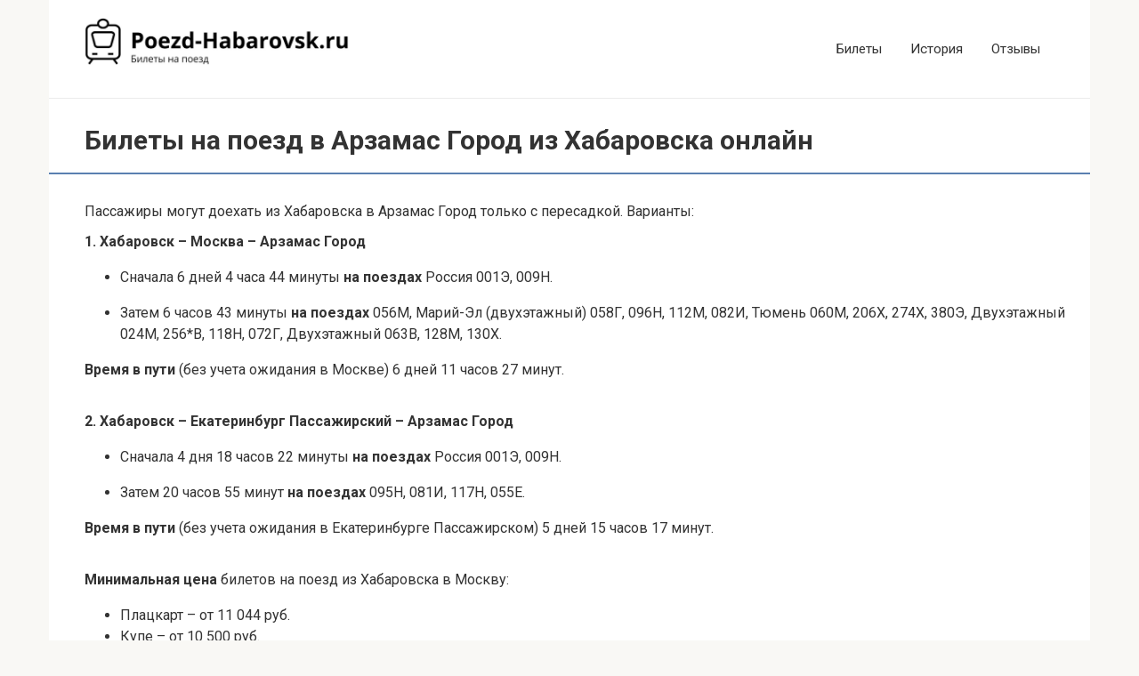

--- FILE ---
content_type: text/html; charset=UTF-8
request_url: https://poezd-habarovsk.ru/bilety/khabarovsk-arzamas-gorod
body_size: 54742
content:
<!DOCTYPE html><html dir="ltr" lang="ru-RU"><head><meta charset="UTF-8"><meta name="viewport" content="width=device-width, initial-scale=1"><style type="text/css" media="all">@charset "UTF-8";@import url(https://fonts.googleapis.com/css?family=Roboto:100,100i,300,300i,400,400i,500,500i,700,700i,900,900i&display=swap&subset=cyrillic,cyrillic-ext,greek,greek-ext,latin-ext,vietnamese);
/*! normalize.css v4.1.1 | MIT License | github.com/necolas/normalize.css */
html{font-family:sans-serif;-ms-text-size-adjust:100%;-webkit-text-size-adjust:100%}body{margin:0}article,aside,details,figcaption,figure,footer,header,main,menu,nav,section,summary{display:block}audio,canvas,progress,video{display:inline-block}audio:not([controls]){display:none;height:0}progress{vertical-align:baseline}[hidden],template{display:none}a{background-color:transparent;-webkit-text-decoration-skip:objects}a:active,a:hover{outline-width:0}abbr[title]{border-bottom:none;text-decoration:underline;-webkit-text-decoration:underline dotted;text-decoration:underline dotted}b,strong{font-weight:inherit}b,strong{font-weight:bolder}dfn{font-style:italic}h1{font-size:2em;margin:.67em 0}mark{background-color:#ff0;color:#000}small{font-size:80%}sub,sup{font-size:75%;line-height:0;position:relative;vertical-align:baseline}sub{bottom:-.25em}sup{top:-.5em}img{border-style:none}svg:not(:root){overflow:hidden}code,kbd,pre,samp{font-family:monospace,monospace;font-size:1em}figure{margin:1em 40px}hr{-webkit-box-sizing:content-box;box-sizing:content-box;height:0;overflow:visible}button,input,optgroup,select,textarea{font:inherit;margin:0}optgroup{font-weight:700}button,input{overflow:visible}button,select{text-transform:none}[type=reset],[type=submit],button,html [type=button]{-webkit-appearance:button}[type=button]::-moz-focus-inner,[type=reset]::-moz-focus-inner,[type=submit]::-moz-focus-inner,button::-moz-focus-inner{border-style:none;padding:0}[type=button]:-moz-focusring,[type=reset]:-moz-focusring,[type=submit]:-moz-focusring,button:-moz-focusring{outline:1px dotted ButtonText}fieldset{border:1px solid silver;margin:0 2px;padding:.35em .625em .75em}legend{-webkit-box-sizing:border-box;box-sizing:border-box;color:inherit;display:table;max-width:100%;padding:0;white-space:normal}textarea{overflow:auto}[type=checkbox],[type=radio]{-webkit-box-sizing:border-box;box-sizing:border-box;padding:0}[type=number]::-webkit-inner-spin-button,[type=number]::-webkit-outer-spin-button{height:auto}[type=search]{-webkit-appearance:textfield;outline-offset:-2px}[type=search]::-webkit-search-cancel-button,[type=search]::-webkit-search-decoration{-webkit-appearance:none}::-webkit-input-placeholder{color:inherit;opacity:.54}::-webkit-file-upload-button{-webkit-appearance:button;font:inherit}
/*!
 * Preboot v2
 *
 * Open sourced under MIT license by @mdo.
 * Some variables and mixins from Bootstrap (Apache 2 license).
 */
.entry-content blockquote:not(.wpremark).check:before,.entry-content blockquote:not(.wpremark).danger:before,.entry-content blockquote:not(.wpremark).info:before,.entry-content blockquote:not(.wpremark).is-style-check:before,.entry-content blockquote:not(.wpremark).is-style-danger:before,.entry-content blockquote:not(.wpremark).is-style-info:before,.entry-content blockquote:not(.wpremark).is-style-quote:before,.entry-content blockquote:not(.wpremark).is-style-warning:before,.entry-content blockquote:not(.wpremark).quote:before,.entry-content blockquote:not(.wpremark).warning:before,.home-text blockquote:not(.wpremark).check:before,.home-text blockquote:not(.wpremark).danger:before,.home-text blockquote:not(.wpremark).info:before,.home-text blockquote:not(.wpremark).is-style-check:before,.home-text blockquote:not(.wpremark).is-style-danger:before,.home-text blockquote:not(.wpremark).is-style-info:before,.home-text blockquote:not(.wpremark).is-style-quote:before,.home-text blockquote:not(.wpremark).is-style-warning:before,.home-text blockquote:not(.wpremark).quote:before,.home-text blockquote:not(.wpremark).warning:before,.taxonomy-description blockquote:not(.wpremark).check:before,.taxonomy-description blockquote:not(.wpremark).danger:before,.taxonomy-description blockquote:not(.wpremark).info:before,.taxonomy-description blockquote:not(.wpremark).is-style-check:before,.taxonomy-description blockquote:not(.wpremark).is-style-danger:before,.taxonomy-description blockquote:not(.wpremark).is-style-info:before,.taxonomy-description blockquote:not(.wpremark).is-style-quote:before,.taxonomy-description blockquote:not(.wpremark).is-style-warning:before,.taxonomy-description blockquote:not(.wpremark).quote:before,.taxonomy-description blockquote:not(.wpremark).warning:before{font:normal normal normal 14px/1 FontAwesome;text-rendering:auto;-webkit-font-smoothing:antialiased;-moz-osx-font-smoothing:grayscale}
/*!
 *  Font Awesome 4.7.0 by @davegandy - http://fontawesome.io - @fontawesome
 *  License - http://fontawesome.io/license (Font: SIL OFL 1.1, CSS: MIT License)
 */
@font-face{font-family:FontAwesome;src:url(//poezd-habarovsk.ru/wp-content/themes/root/assets/css/../../fonts/fontawesome-webfont.eot?v=4.7.0);src:url(//poezd-habarovsk.ru/wp-content/themes/root/assets/css/../../fonts/fontawesome-webfont.eot?#iefix&v=4.7.0) format("embedded-opentype"),url(//poezd-habarovsk.ru/wp-content/themes/root/assets/css/../../fonts/fontawesome-webfont.woff2?v=4.7.0) format("woff2"),url(//poezd-habarovsk.ru/wp-content/themes/root/assets/css/../../fonts/fontawesome-webfont.woff?v=4.7.0) format("woff"),url(//poezd-habarovsk.ru/wp-content/themes/root/assets/css/../../fonts/fontawesome-webfont.ttf?v=4.7.0) format("truetype"),url(//poezd-habarovsk.ru/wp-content/themes/root/assets/css/../../fonts/fontawesome-webfont.svg?v=4.7.0#fontawesomeregular) format("svg");font-weight:400;font-style:normal;font-display:swap}.fa{display:inline-block;font:normal normal normal 14px/1 FontAwesome;font-size:inherit;text-rendering:auto;-webkit-font-smoothing:antialiased;-moz-osx-font-smoothing:grayscale}.fa-lg{font-size:1.33333333em;line-height:.75em;vertical-align:-15%}.fa-2x{font-size:2em}.fa-3x{font-size:3em}.fa-4x{font-size:4em}.fa-5x{font-size:5em}.fa-fw{width:1.28571429em;text-align:center}.fa-ul{padding-left:0;margin-left:2.14285714em;list-style-type:none}.fa-ul>li{position:relative}.fa-li{position:absolute;left:-2.14285714em;width:2.14285714em;top:.14285714em;text-align:center}.fa-li.fa-lg{left:-1.85714286em}.fa-border{padding:.2em .25em .15em;border:solid .08em #eee;border-radius:.1em}.fa-pull-left{float:left}.fa-pull-right{float:right}.fa.fa-pull-left{margin-right:.3em}.fa.fa-pull-right{margin-left:.3em}.pull-right{float:right}.pull-left{float:left}.fa.pull-left{margin-right:.3em}.fa.pull-right{margin-left:.3em}.fa-spin{-webkit-animation:fa-spin 2s infinite linear;animation:fa-spin 2s infinite linear}.fa-pulse{-webkit-animation:fa-spin 1s infinite steps(8);animation:fa-spin 1s infinite steps(8)}@-webkit-keyframes fa-spin{0%{-webkit-transform:rotate(0);transform:rotate(0)}100%{-webkit-transform:rotate(359deg);transform:rotate(359deg)}}@keyframes fa-spin{0%{-webkit-transform:rotate(0);transform:rotate(0)}100%{-webkit-transform:rotate(359deg);transform:rotate(359deg)}}.fa-rotate-90{-webkit-transform:rotate(90deg);-ms-transform:rotate(90deg);transform:rotate(90deg)}.fa-rotate-180{-webkit-transform:rotate(180deg);-ms-transform:rotate(180deg);transform:rotate(180deg)}.fa-rotate-270{-webkit-transform:rotate(270deg);-ms-transform:rotate(270deg);transform:rotate(270deg)}.fa-flip-horizontal{-webkit-transform:scale(-1,1);-ms-transform:scale(-1,1);transform:scale(-1,1)}.fa-flip-vertical{-webkit-transform:scale(1,-1);-ms-transform:scale(1,-1);transform:scale(1,-1)}:root .fa-flip-horizontal,:root .fa-flip-vertical,:root .fa-rotate-180,:root .fa-rotate-270,:root .fa-rotate-90{-webkit-filter:none;filter:none}.fa-stack{position:relative;display:inline-block;width:2em;height:2em;line-height:2em;vertical-align:middle}.fa-stack-1x,.fa-stack-2x{position:absolute;left:0;width:100%;text-align:center}.fa-stack-1x{line-height:inherit}.fa-stack-2x{font-size:2em}.fa-inverse{color:#fff}.fa-glass:before{content:"\f000"}.fa-music:before{content:"\f001"}.fa-search:before{content:"\f002"}.fa-envelope-o:before{content:"\f003"}.fa-heart:before{content:"\f004"}.fa-star:before{content:"\f005"}.fa-star-o:before{content:"\f006"}.fa-user:before{content:"\f007"}.fa-film:before{content:"\f008"}.fa-th-large:before{content:"\f009"}.fa-th:before{content:"\f00a"}.fa-th-list:before{content:"\f00b"}.fa-check:before{content:"\f00c"}.fa-close:before,.fa-remove:before,.fa-times:before{content:"\f00d"}.fa-search-plus:before{content:"\f00e"}.fa-search-minus:before{content:"\f010"}.fa-power-off:before{content:"\f011"}.fa-signal:before{content:"\f012"}.fa-cog:before,.fa-gear:before{content:"\f013"}.fa-trash-o:before{content:"\f014"}.fa-home:before{content:"\f015"}.fa-file-o:before{content:"\f016"}.fa-clock-o:before{content:"\f017"}.fa-road:before{content:"\f018"}.fa-download:before{content:"\f019"}.fa-arrow-circle-o-down:before{content:"\f01a"}.fa-arrow-circle-o-up:before{content:"\f01b"}.fa-inbox:before{content:"\f01c"}.fa-play-circle-o:before{content:"\f01d"}.fa-repeat:before,.fa-rotate-right:before{content:"\f01e"}.fa-refresh:before{content:"\f021"}.fa-list-alt:before{content:"\f022"}.fa-lock:before{content:"\f023"}.fa-flag:before{content:"\f024"}.fa-headphones:before{content:"\f025"}.fa-volume-off:before{content:"\f026"}.fa-volume-down:before{content:"\f027"}.fa-volume-up:before{content:"\f028"}.fa-qrcode:before{content:"\f029"}.fa-barcode:before{content:"\f02a"}.fa-tag:before{content:"\f02b"}.fa-tags:before{content:"\f02c"}.fa-book:before{content:"\f02d"}.fa-bookmark:before{content:"\f02e"}.fa-print:before{content:"\f02f"}.fa-camera:before{content:"\f030"}.fa-font:before{content:"\f031"}.fa-bold:before{content:"\f032"}.fa-italic:before{content:"\f033"}.fa-text-height:before{content:"\f034"}.fa-text-width:before{content:"\f035"}.fa-align-left:before{content:"\f036"}.fa-align-center:before{content:"\f037"}.fa-align-right:before{content:"\f038"}.fa-align-justify:before{content:"\f039"}.fa-list:before{content:"\f03a"}.fa-dedent:before,.fa-outdent:before{content:"\f03b"}.fa-indent:before{content:"\f03c"}.fa-video-camera:before{content:"\f03d"}.fa-image:before,.fa-photo:before,.fa-picture-o:before{content:"\f03e"}.fa-pencil:before{content:"\f040"}.fa-map-marker:before{content:"\f041"}.fa-adjust:before{content:"\f042"}.fa-tint:before{content:"\f043"}.fa-edit:before,.fa-pencil-square-o:before{content:"\f044"}.fa-share-square-o:before{content:"\f045"}.fa-check-square-o:before{content:"\f046"}.fa-arrows:before{content:"\f047"}.fa-step-backward:before{content:"\f048"}.fa-fast-backward:before{content:"\f049"}.fa-backward:before{content:"\f04a"}.fa-play:before{content:"\f04b"}.fa-pause:before{content:"\f04c"}.fa-stop:before{content:"\f04d"}.fa-forward:before{content:"\f04e"}.fa-fast-forward:before{content:"\f050"}.fa-step-forward:before{content:"\f051"}.fa-eject:before{content:"\f052"}.fa-chevron-left:before{content:"\f053"}.fa-chevron-right:before{content:"\f054"}.fa-plus-circle:before{content:"\f055"}.fa-minus-circle:before{content:"\f056"}.fa-times-circle:before{content:"\f057"}.fa-check-circle:before{content:"\f058"}.fa-question-circle:before{content:"\f059"}.fa-info-circle:before{content:"\f05a"}.fa-crosshairs:before{content:"\f05b"}.fa-times-circle-o:before{content:"\f05c"}.fa-check-circle-o:before{content:"\f05d"}.fa-ban:before{content:"\f05e"}.fa-arrow-left:before{content:"\f060"}.fa-arrow-right:before{content:"\f061"}.fa-arrow-up:before{content:"\f062"}.fa-arrow-down:before{content:"\f063"}.fa-mail-forward:before,.fa-share:before{content:"\f064"}.fa-expand:before{content:"\f065"}.fa-compress:before{content:"\f066"}.fa-plus:before{content:"\f067"}.fa-minus:before{content:"\f068"}.fa-asterisk:before{content:"\f069"}.fa-exclamation-circle:before{content:"\f06a"}.fa-gift:before{content:"\f06b"}.fa-leaf:before{content:"\f06c"}.fa-fire:before{content:"\f06d"}.fa-eye:before{content:"\f06e"}.fa-eye-slash:before{content:"\f070"}.fa-exclamation-triangle:before,.fa-warning:before{content:"\f071"}.fa-plane:before{content:"\f072"}.fa-calendar:before{content:"\f073"}.fa-random:before{content:"\f074"}.fa-comment:before{content:"\f075"}.fa-magnet:before{content:"\f076"}.fa-chevron-up:before{content:"\f077"}.fa-chevron-down:before{content:"\f078"}.fa-retweet:before{content:"\f079"}.fa-shopping-cart:before{content:"\f07a"}.fa-folder:before{content:"\f07b"}.fa-folder-open:before{content:"\f07c"}.fa-arrows-v:before{content:"\f07d"}.fa-arrows-h:before{content:"\f07e"}.fa-bar-chart-o:before,.fa-bar-chart:before{content:"\f080"}.fa-twitter-square:before{content:"\f081"}.fa-facebook-square:before{content:"\f082"}.fa-camera-retro:before{content:"\f083"}.fa-key:before{content:"\f084"}.fa-cogs:before,.fa-gears:before{content:"\f085"}.fa-comments:before{content:"\f086"}.fa-thumbs-o-up:before{content:"\f087"}.fa-thumbs-o-down:before{content:"\f088"}.fa-star-half:before{content:"\f089"}.fa-heart-o:before{content:"\f08a"}.fa-sign-out:before{content:"\f08b"}.fa-linkedin-square:before{content:"\f08c"}.fa-thumb-tack:before{content:"\f08d"}.fa-external-link:before{content:"\f08e"}.fa-sign-in:before{content:"\f090"}.fa-trophy:before{content:"\f091"}.fa-github-square:before{content:"\f092"}.fa-upload:before{content:"\f093"}.fa-lemon-o:before{content:"\f094"}.fa-phone:before{content:"\f095"}.fa-square-o:before{content:"\f096"}.fa-bookmark-o:before{content:"\f097"}.fa-phone-square:before{content:"\f098"}.fa-twitter:before{content:"\f099"}.fa-facebook-f:before,.fa-facebook:before{content:"\f09a"}.fa-github:before{content:"\f09b"}.fa-unlock:before{content:"\f09c"}.fa-credit-card:before{content:"\f09d"}.fa-feed:before,.fa-rss:before{content:"\f09e"}.fa-hdd-o:before{content:"\f0a0"}.fa-bullhorn:before{content:"\f0a1"}.fa-bell:before{content:"\f0f3"}.fa-certificate:before{content:"\f0a3"}.fa-hand-o-right:before{content:"\f0a4"}.fa-hand-o-left:before{content:"\f0a5"}.fa-hand-o-up:before{content:"\f0a6"}.fa-hand-o-down:before{content:"\f0a7"}.fa-arrow-circle-left:before{content:"\f0a8"}.fa-arrow-circle-right:before{content:"\f0a9"}.fa-arrow-circle-up:before{content:"\f0aa"}.fa-arrow-circle-down:before{content:"\f0ab"}.fa-globe:before{content:"\f0ac"}.fa-wrench:before{content:"\f0ad"}.fa-tasks:before{content:"\f0ae"}.fa-filter:before{content:"\f0b0"}.fa-briefcase:before{content:"\f0b1"}.fa-arrows-alt:before{content:"\f0b2"}.fa-group:before,.fa-users:before{content:"\f0c0"}.fa-chain:before,.fa-link:before{content:"\f0c1"}.fa-cloud:before{content:"\f0c2"}.fa-flask:before{content:"\f0c3"}.fa-cut:before,.fa-scissors:before{content:"\f0c4"}.fa-copy:before,.fa-files-o:before{content:"\f0c5"}.fa-paperclip:before{content:"\f0c6"}.fa-floppy-o:before,.fa-save:before{content:"\f0c7"}.fa-square:before{content:"\f0c8"}.fa-bars:before,.fa-navicon:before,.fa-reorder:before{content:"\f0c9"}.fa-list-ul:before{content:"\f0ca"}.fa-list-ol:before{content:"\f0cb"}.fa-strikethrough:before{content:"\f0cc"}.fa-underline:before{content:"\f0cd"}.fa-table:before{content:"\f0ce"}.fa-magic:before{content:"\f0d0"}.fa-truck:before{content:"\f0d1"}.fa-pinterest:before{content:"\f0d2"}.fa-pinterest-square:before{content:"\f0d3"}.fa-google-plus-square:before{content:"\f0d4"}.fa-google-plus:before{content:"\f0d5"}.fa-money:before{content:"\f0d6"}.fa-caret-down:before{content:"\f0d7"}.fa-caret-up:before{content:"\f0d8"}.fa-caret-left:before{content:"\f0d9"}.fa-caret-right:before{content:"\f0da"}.fa-columns:before{content:"\f0db"}.fa-sort:before,.fa-unsorted:before{content:"\f0dc"}.fa-sort-desc:before,.fa-sort-down:before{content:"\f0dd"}.fa-sort-asc:before,.fa-sort-up:before{content:"\f0de"}.fa-envelope:before{content:"\f0e0"}.fa-linkedin:before{content:"\f0e1"}.fa-rotate-left:before,.fa-undo:before{content:"\f0e2"}.fa-gavel:before,.fa-legal:before{content:"\f0e3"}.fa-dashboard:before,.fa-tachometer:before{content:"\f0e4"}.fa-comment-o:before{content:"\f0e5"}.fa-comments-o:before{content:"\f0e6"}.fa-bolt:before,.fa-flash:before{content:"\f0e7"}.fa-sitemap:before{content:"\f0e8"}.fa-umbrella:before{content:"\f0e9"}.fa-clipboard:before,.fa-paste:before{content:"\f0ea"}.fa-lightbulb-o:before{content:"\f0eb"}.fa-exchange:before{content:"\f0ec"}.fa-cloud-download:before{content:"\f0ed"}.fa-cloud-upload:before{content:"\f0ee"}.fa-user-md:before{content:"\f0f0"}.fa-stethoscope:before{content:"\f0f1"}.fa-suitcase:before{content:"\f0f2"}.fa-bell-o:before{content:"\f0a2"}.fa-coffee:before{content:"\f0f4"}.fa-cutlery:before{content:"\f0f5"}.fa-file-text-o:before{content:"\f0f6"}.fa-building-o:before{content:"\f0f7"}.fa-hospital-o:before{content:"\f0f8"}.fa-ambulance:before{content:"\f0f9"}.fa-medkit:before{content:"\f0fa"}.fa-fighter-jet:before{content:"\f0fb"}.fa-beer:before{content:"\f0fc"}.fa-h-square:before{content:"\f0fd"}.fa-plus-square:before{content:"\f0fe"}.fa-angle-double-left:before{content:"\f100"}.fa-angle-double-right:before{content:"\f101"}.fa-angle-double-up:before{content:"\f102"}.fa-angle-double-down:before{content:"\f103"}.fa-angle-left:before{content:"\f104"}.fa-angle-right:before{content:"\f105"}.fa-angle-up:before{content:"\f106"}.fa-angle-down:before{content:"\f107"}.fa-desktop:before{content:"\f108"}.fa-laptop:before{content:"\f109"}.fa-tablet:before{content:"\f10a"}.fa-mobile-phone:before,.fa-mobile:before{content:"\f10b"}.fa-circle-o:before{content:"\f10c"}.fa-quote-left:before{content:"\f10d"}.fa-quote-right:before{content:"\f10e"}.fa-spinner:before{content:"\f110"}.fa-circle:before{content:"\f111"}.fa-mail-reply:before,.fa-reply:before{content:"\f112"}.fa-github-alt:before{content:"\f113"}.fa-folder-o:before{content:"\f114"}.fa-folder-open-o:before{content:"\f115"}.fa-smile-o:before{content:"\f118"}.fa-frown-o:before{content:"\f119"}.fa-meh-o:before{content:"\f11a"}.fa-gamepad:before{content:"\f11b"}.fa-keyboard-o:before{content:"\f11c"}.fa-flag-o:before{content:"\f11d"}.fa-flag-checkered:before{content:"\f11e"}.fa-terminal:before{content:"\f120"}.fa-code:before{content:"\f121"}.fa-mail-reply-all:before,.fa-reply-all:before{content:"\f122"}.fa-star-half-empty:before,.fa-star-half-full:before,.fa-star-half-o:before{content:"\f123"}.fa-location-arrow:before{content:"\f124"}.fa-crop:before{content:"\f125"}.fa-code-fork:before{content:"\f126"}.fa-chain-broken:before,.fa-unlink:before{content:"\f127"}.fa-question:before{content:"\f128"}.fa-info:before{content:"\f129"}.fa-exclamation:before{content:"\f12a"}.fa-superscript:before{content:"\f12b"}.fa-subscript:before{content:"\f12c"}.fa-eraser:before{content:"\f12d"}.fa-puzzle-piece:before{content:"\f12e"}.fa-microphone:before{content:"\f130"}.fa-microphone-slash:before{content:"\f131"}.fa-shield:before{content:"\f132"}.fa-calendar-o:before{content:"\f133"}.fa-fire-extinguisher:before{content:"\f134"}.fa-rocket:before{content:"\f135"}.fa-maxcdn:before{content:"\f136"}.fa-chevron-circle-left:before{content:"\f137"}.fa-chevron-circle-right:before{content:"\f138"}.fa-chevron-circle-up:before{content:"\f139"}.fa-chevron-circle-down:before{content:"\f13a"}.fa-html5:before{content:"\f13b"}.fa-css3:before{content:"\f13c"}.fa-anchor:before{content:"\f13d"}.fa-unlock-alt:before{content:"\f13e"}.fa-bullseye:before{content:"\f140"}.fa-ellipsis-h:before{content:"\f141"}.fa-ellipsis-v:before{content:"\f142"}.fa-rss-square:before{content:"\f143"}.fa-play-circle:before{content:"\f144"}.fa-ticket:before{content:"\f145"}.fa-minus-square:before{content:"\f146"}.fa-minus-square-o:before{content:"\f147"}.fa-level-up:before{content:"\f148"}.fa-level-down:before{content:"\f149"}.fa-check-square:before{content:"\f14a"}.fa-pencil-square:before{content:"\f14b"}.fa-external-link-square:before{content:"\f14c"}.fa-share-square:before{content:"\f14d"}.fa-compass:before{content:"\f14e"}.fa-caret-square-o-down:before,.fa-toggle-down:before{content:"\f150"}.fa-caret-square-o-up:before,.fa-toggle-up:before{content:"\f151"}.fa-caret-square-o-right:before,.fa-toggle-right:before{content:"\f152"}.fa-eur:before,.fa-euro:before{content:"\f153"}.fa-gbp:before{content:"\f154"}.fa-dollar:before,.fa-usd:before{content:"\f155"}.fa-inr:before,.fa-rupee:before{content:"\f156"}.fa-cny:before,.fa-jpy:before,.fa-rmb:before,.fa-yen:before{content:"\f157"}.fa-rouble:before,.fa-rub:before,.fa-ruble:before{content:"\f158"}.fa-krw:before,.fa-won:before{content:"\f159"}.fa-bitcoin:before,.fa-btc:before{content:"\f15a"}.fa-file:before{content:"\f15b"}.fa-file-text:before{content:"\f15c"}.fa-sort-alpha-asc:before{content:"\f15d"}.fa-sort-alpha-desc:before{content:"\f15e"}.fa-sort-amount-asc:before{content:"\f160"}.fa-sort-amount-desc:before{content:"\f161"}.fa-sort-numeric-asc:before{content:"\f162"}.fa-sort-numeric-desc:before{content:"\f163"}.fa-thumbs-up:before{content:"\f164"}.fa-thumbs-down:before{content:"\f165"}.fa-youtube-square:before{content:"\f166"}.fa-youtube:before{content:"\f167"}.fa-xing:before{content:"\f168"}.fa-xing-square:before{content:"\f169"}.fa-youtube-play:before{content:"\f16a"}.fa-dropbox:before{content:"\f16b"}.fa-stack-overflow:before{content:"\f16c"}.fa-instagram:before{content:"\f16d"}.fa-flickr:before{content:"\f16e"}.fa-adn:before{content:"\f170"}.fa-bitbucket:before{content:"\f171"}.fa-bitbucket-square:before{content:"\f172"}.fa-tumblr:before{content:"\f173"}.fa-tumblr-square:before{content:"\f174"}.fa-long-arrow-down:before{content:"\f175"}.fa-long-arrow-up:before{content:"\f176"}.fa-long-arrow-left:before{content:"\f177"}.fa-long-arrow-right:before{content:"\f178"}.fa-apple:before{content:"\f179"}.fa-windows:before{content:"\f17a"}.fa-android:before{content:"\f17b"}.fa-linux:before{content:"\f17c"}.fa-dribbble:before{content:"\f17d"}.fa-skype:before{content:"\f17e"}.fa-foursquare:before{content:"\f180"}.fa-trello:before{content:"\f181"}.fa-female:before{content:"\f182"}.fa-male:before{content:"\f183"}.fa-gittip:before,.fa-gratipay:before{content:"\f184"}.fa-sun-o:before{content:"\f185"}.fa-moon-o:before{content:"\f186"}.fa-archive:before{content:"\f187"}.fa-bug:before{content:"\f188"}.fa-vk:before{content:"\f189"}.fa-weibo:before{content:"\f18a"}.fa-renren:before{content:"\f18b"}.fa-pagelines:before{content:"\f18c"}.fa-stack-exchange:before{content:"\f18d"}.fa-arrow-circle-o-right:before{content:"\f18e"}.fa-arrow-circle-o-left:before{content:"\f190"}.fa-caret-square-o-left:before,.fa-toggle-left:before{content:"\f191"}.fa-dot-circle-o:before{content:"\f192"}.fa-wheelchair:before{content:"\f193"}.fa-vimeo-square:before{content:"\f194"}.fa-try:before,.fa-turkish-lira:before{content:"\f195"}.fa-plus-square-o:before{content:"\f196"}.fa-space-shuttle:before{content:"\f197"}.fa-slack:before{content:"\f198"}.fa-envelope-square:before{content:"\f199"}.fa-wordpress:before{content:"\f19a"}.fa-openid:before{content:"\f19b"}.fa-bank:before,.fa-institution:before,.fa-university:before{content:"\f19c"}.fa-graduation-cap:before,.fa-mortar-board:before{content:"\f19d"}.fa-yahoo:before{content:"\f19e"}.fa-google:before{content:"\f1a0"}.fa-reddit:before{content:"\f1a1"}.fa-reddit-square:before{content:"\f1a2"}.fa-stumbleupon-circle:before{content:"\f1a3"}.fa-stumbleupon:before{content:"\f1a4"}.fa-delicious:before{content:"\f1a5"}.fa-digg:before{content:"\f1a6"}.fa-pied-piper-pp:before{content:"\f1a7"}.fa-pied-piper-alt:before{content:"\f1a8"}.fa-drupal:before{content:"\f1a9"}.fa-joomla:before{content:"\f1aa"}.fa-language:before{content:"\f1ab"}.fa-fax:before{content:"\f1ac"}.fa-building:before{content:"\f1ad"}.fa-child:before{content:"\f1ae"}.fa-paw:before{content:"\f1b0"}.fa-spoon:before{content:"\f1b1"}.fa-cube:before{content:"\f1b2"}.fa-cubes:before{content:"\f1b3"}.fa-behance:before{content:"\f1b4"}.fa-behance-square:before{content:"\f1b5"}.fa-steam:before{content:"\f1b6"}.fa-steam-square:before{content:"\f1b7"}.fa-recycle:before{content:"\f1b8"}.fa-automobile:before,.fa-car:before{content:"\f1b9"}.fa-cab:before,.fa-taxi:before{content:"\f1ba"}.fa-tree:before{content:"\f1bb"}.fa-spotify:before{content:"\f1bc"}.fa-deviantart:before{content:"\f1bd"}.fa-soundcloud:before{content:"\f1be"}.fa-database:before{content:"\f1c0"}.fa-file-pdf-o:before{content:"\f1c1"}.fa-file-word-o:before{content:"\f1c2"}.fa-file-excel-o:before{content:"\f1c3"}.fa-file-powerpoint-o:before{content:"\f1c4"}.fa-file-image-o:before,.fa-file-photo-o:before,.fa-file-picture-o:before{content:"\f1c5"}.fa-file-archive-o:before,.fa-file-zip-o:before{content:"\f1c6"}.fa-file-audio-o:before,.fa-file-sound-o:before{content:"\f1c7"}.fa-file-movie-o:before,.fa-file-video-o:before{content:"\f1c8"}.fa-file-code-o:before{content:"\f1c9"}.fa-vine:before{content:"\f1ca"}.fa-codepen:before{content:"\f1cb"}.fa-jsfiddle:before{content:"\f1cc"}.fa-life-bouy:before,.fa-life-buoy:before,.fa-life-ring:before,.fa-life-saver:before,.fa-support:before{content:"\f1cd"}.fa-circle-o-notch:before{content:"\f1ce"}.fa-ra:before,.fa-rebel:before,.fa-resistance:before{content:"\f1d0"}.fa-empire:before,.fa-ge:before{content:"\f1d1"}.fa-git-square:before{content:"\f1d2"}.fa-git:before{content:"\f1d3"}.fa-hacker-news:before,.fa-y-combinator-square:before,.fa-yc-square:before{content:"\f1d4"}.fa-tencent-weibo:before{content:"\f1d5"}.fa-qq:before{content:"\f1d6"}.fa-wechat:before,.fa-weixin:before{content:"\f1d7"}.fa-paper-plane:before,.fa-send:before{content:"\f1d8"}.fa-paper-plane-o:before,.fa-send-o:before{content:"\f1d9"}.fa-history:before{content:"\f1da"}.fa-circle-thin:before{content:"\f1db"}.fa-header:before{content:"\f1dc"}.fa-paragraph:before{content:"\f1dd"}.fa-sliders:before{content:"\f1de"}.fa-share-alt:before{content:"\f1e0"}.fa-share-alt-square:before{content:"\f1e1"}.fa-bomb:before{content:"\f1e2"}.fa-futbol-o:before,.fa-soccer-ball-o:before{content:"\f1e3"}.fa-tty:before{content:"\f1e4"}.fa-binoculars:before{content:"\f1e5"}.fa-plug:before{content:"\f1e6"}.fa-slideshare:before{content:"\f1e7"}.fa-twitch:before{content:"\f1e8"}.fa-yelp:before{content:"\f1e9"}.fa-newspaper-o:before{content:"\f1ea"}.fa-wifi:before{content:"\f1eb"}.fa-calculator:before{content:"\f1ec"}.fa-paypal:before{content:"\f1ed"}.fa-google-wallet:before{content:"\f1ee"}.fa-cc-visa:before{content:"\f1f0"}.fa-cc-mastercard:before{content:"\f1f1"}.fa-cc-discover:before{content:"\f1f2"}.fa-cc-amex:before{content:"\f1f3"}.fa-cc-paypal:before{content:"\f1f4"}.fa-cc-stripe:before{content:"\f1f5"}.fa-bell-slash:before{content:"\f1f6"}.fa-bell-slash-o:before{content:"\f1f7"}.fa-trash:before{content:"\f1f8"}.fa-copyright:before{content:"\f1f9"}.fa-at:before{content:"\f1fa"}.fa-eyedropper:before{content:"\f1fb"}.fa-paint-brush:before{content:"\f1fc"}.fa-birthday-cake:before{content:"\f1fd"}.fa-area-chart:before{content:"\f1fe"}.fa-pie-chart:before{content:"\f200"}.fa-line-chart:before{content:"\f201"}.fa-lastfm:before{content:"\f202"}.fa-lastfm-square:before{content:"\f203"}.fa-toggle-off:before{content:"\f204"}.fa-toggle-on:before{content:"\f205"}.fa-bicycle:before{content:"\f206"}.fa-bus:before{content:"\f207"}.fa-ioxhost:before{content:"\f208"}.fa-angellist:before{content:"\f209"}.fa-cc:before{content:"\f20a"}.fa-ils:before,.fa-shekel:before,.fa-sheqel:before{content:"\f20b"}.fa-meanpath:before{content:"\f20c"}.fa-buysellads:before{content:"\f20d"}.fa-connectdevelop:before{content:"\f20e"}.fa-dashcube:before{content:"\f210"}.fa-forumbee:before{content:"\f211"}.fa-leanpub:before{content:"\f212"}.fa-sellsy:before{content:"\f213"}.fa-shirtsinbulk:before{content:"\f214"}.fa-simplybuilt:before{content:"\f215"}.fa-skyatlas:before{content:"\f216"}.fa-cart-plus:before{content:"\f217"}.fa-cart-arrow-down:before{content:"\f218"}.fa-diamond:before{content:"\f219"}.fa-ship:before{content:"\f21a"}.fa-user-secret:before{content:"\f21b"}.fa-motorcycle:before{content:"\f21c"}.fa-street-view:before{content:"\f21d"}.fa-heartbeat:before{content:"\f21e"}.fa-venus:before{content:"\f221"}.fa-mars:before{content:"\f222"}.fa-mercury:before{content:"\f223"}.fa-intersex:before,.fa-transgender:before{content:"\f224"}.fa-transgender-alt:before{content:"\f225"}.fa-venus-double:before{content:"\f226"}.fa-mars-double:before{content:"\f227"}.fa-venus-mars:before{content:"\f228"}.fa-mars-stroke:before{content:"\f229"}.fa-mars-stroke-v:before{content:"\f22a"}.fa-mars-stroke-h:before{content:"\f22b"}.fa-neuter:before{content:"\f22c"}.fa-genderless:before{content:"\f22d"}.fa-facebook-official:before{content:"\f230"}.fa-pinterest-p:before{content:"\f231"}.fa-whatsapp:before{content:"\f232"}.fa-server:before{content:"\f233"}.fa-user-plus:before{content:"\f234"}.fa-user-times:before{content:"\f235"}.fa-bed:before,.fa-hotel:before{content:"\f236"}.fa-viacoin:before{content:"\f237"}.fa-train:before{content:"\f238"}.fa-subway:before{content:"\f239"}.fa-medium:before{content:"\f23a"}.fa-y-combinator:before,.fa-yc:before{content:"\f23b"}.fa-optin-monster:before{content:"\f23c"}.fa-opencart:before{content:"\f23d"}.fa-expeditedssl:before{content:"\f23e"}.fa-battery-4:before,.fa-battery-full:before,.fa-battery:before{content:"\f240"}.fa-battery-3:before,.fa-battery-three-quarters:before{content:"\f241"}.fa-battery-2:before,.fa-battery-half:before{content:"\f242"}.fa-battery-1:before,.fa-battery-quarter:before{content:"\f243"}.fa-battery-0:before,.fa-battery-empty:before{content:"\f244"}.fa-mouse-pointer:before{content:"\f245"}.fa-i-cursor:before{content:"\f246"}.fa-object-group:before{content:"\f247"}.fa-object-ungroup:before{content:"\f248"}.fa-sticky-note:before{content:"\f249"}.fa-sticky-note-o:before{content:"\f24a"}.fa-cc-jcb:before{content:"\f24b"}.fa-cc-diners-club:before{content:"\f24c"}.fa-clone:before{content:"\f24d"}.fa-balance-scale:before{content:"\f24e"}.fa-hourglass-o:before{content:"\f250"}.fa-hourglass-1:before,.fa-hourglass-start:before{content:"\f251"}.fa-hourglass-2:before,.fa-hourglass-half:before{content:"\f252"}.fa-hourglass-3:before,.fa-hourglass-end:before{content:"\f253"}.fa-hourglass:before{content:"\f254"}.fa-hand-grab-o:before,.fa-hand-rock-o:before{content:"\f255"}.fa-hand-paper-o:before,.fa-hand-stop-o:before{content:"\f256"}.fa-hand-scissors-o:before{content:"\f257"}.fa-hand-lizard-o:before{content:"\f258"}.fa-hand-spock-o:before{content:"\f259"}.fa-hand-pointer-o:before{content:"\f25a"}.fa-hand-peace-o:before{content:"\f25b"}.fa-trademark:before{content:"\f25c"}.fa-registered:before{content:"\f25d"}.fa-creative-commons:before{content:"\f25e"}.fa-gg:before{content:"\f260"}.fa-gg-circle:before{content:"\f261"}.fa-tripadvisor:before{content:"\f262"}.fa-odnoklassniki:before{content:"\f263"}.fa-odnoklassniki-square:before{content:"\f264"}.fa-get-pocket:before{content:"\f265"}.fa-wikipedia-w:before{content:"\f266"}.fa-safari:before{content:"\f267"}.fa-chrome:before{content:"\f268"}.fa-firefox:before{content:"\f269"}.fa-opera:before{content:"\f26a"}.fa-internet-explorer:before{content:"\f26b"}.fa-television:before,.fa-tv:before{content:"\f26c"}.fa-contao:before{content:"\f26d"}.fa-500px:before{content:"\f26e"}.fa-amazon:before{content:"\f270"}.fa-calendar-plus-o:before{content:"\f271"}.fa-calendar-minus-o:before{content:"\f272"}.fa-calendar-times-o:before{content:"\f273"}.fa-calendar-check-o:before{content:"\f274"}.fa-industry:before{content:"\f275"}.fa-map-pin:before{content:"\f276"}.fa-map-signs:before{content:"\f277"}.fa-map-o:before{content:"\f278"}.fa-map:before{content:"\f279"}.fa-commenting:before{content:"\f27a"}.fa-commenting-o:before{content:"\f27b"}.fa-houzz:before{content:"\f27c"}.fa-vimeo:before{content:"\f27d"}.fa-black-tie:before{content:"\f27e"}.fa-fonticons:before{content:"\f280"}.fa-reddit-alien:before{content:"\f281"}.fa-edge:before{content:"\f282"}.fa-credit-card-alt:before{content:"\f283"}.fa-codiepie:before{content:"\f284"}.fa-modx:before{content:"\f285"}.fa-fort-awesome:before{content:"\f286"}.fa-usb:before{content:"\f287"}.fa-product-hunt:before{content:"\f288"}.fa-mixcloud:before{content:"\f289"}.fa-scribd:before{content:"\f28a"}.fa-pause-circle:before{content:"\f28b"}.fa-pause-circle-o:before{content:"\f28c"}.fa-stop-circle:before{content:"\f28d"}.fa-stop-circle-o:before{content:"\f28e"}.fa-shopping-bag:before{content:"\f290"}.fa-shopping-basket:before{content:"\f291"}.fa-hashtag:before{content:"\f292"}.fa-bluetooth:before{content:"\f293"}.fa-bluetooth-b:before{content:"\f294"}.fa-percent:before{content:"\f295"}.fa-gitlab:before{content:"\f296"}.fa-wpbeginner:before{content:"\f297"}.fa-wpforms:before{content:"\f298"}.fa-envira:before{content:"\f299"}.fa-universal-access:before{content:"\f29a"}.fa-wheelchair-alt:before{content:"\f29b"}.fa-question-circle-o:before{content:"\f29c"}.fa-blind:before{content:"\f29d"}.fa-audio-description:before{content:"\f29e"}.fa-volume-control-phone:before{content:"\f2a0"}.fa-braille:before{content:"\f2a1"}.fa-assistive-listening-systems:before{content:"\f2a2"}.fa-american-sign-language-interpreting:before,.fa-asl-interpreting:before{content:"\f2a3"}.fa-deaf:before,.fa-deafness:before,.fa-hard-of-hearing:before{content:"\f2a4"}.fa-glide:before{content:"\f2a5"}.fa-glide-g:before{content:"\f2a6"}.fa-sign-language:before,.fa-signing:before{content:"\f2a7"}.fa-low-vision:before{content:"\f2a8"}.fa-viadeo:before{content:"\f2a9"}.fa-viadeo-square:before{content:"\f2aa"}.fa-snapchat:before{content:"\f2ab"}.fa-snapchat-ghost:before{content:"\f2ac"}.fa-snapchat-square:before{content:"\f2ad"}.fa-pied-piper:before{content:"\f2ae"}.fa-first-order:before{content:"\f2b0"}.fa-yoast:before{content:"\f2b1"}.fa-themeisle:before{content:"\f2b2"}.fa-google-plus-circle:before,.fa-google-plus-official:before{content:"\f2b3"}.fa-fa:before,.fa-font-awesome:before{content:"\f2b4"}.fa-handshake-o:before{content:"\f2b5"}.fa-envelope-open:before{content:"\f2b6"}.fa-envelope-open-o:before{content:"\f2b7"}.fa-linode:before{content:"\f2b8"}.fa-address-book:before{content:"\f2b9"}.fa-address-book-o:before{content:"\f2ba"}.fa-address-card:before,.fa-vcard:before{content:"\f2bb"}.fa-address-card-o:before,.fa-vcard-o:before{content:"\f2bc"}.fa-user-circle:before{content:"\f2bd"}.fa-user-circle-o:before{content:"\f2be"}.fa-user-o:before{content:"\f2c0"}.fa-id-badge:before{content:"\f2c1"}.fa-drivers-license:before,.fa-id-card:before{content:"\f2c2"}.fa-drivers-license-o:before,.fa-id-card-o:before{content:"\f2c3"}.fa-quora:before{content:"\f2c4"}.fa-free-code-camp:before{content:"\f2c5"}.fa-telegram:before{content:"\f2c6"}.fa-thermometer-4:before,.fa-thermometer-full:before,.fa-thermometer:before{content:"\f2c7"}.fa-thermometer-3:before,.fa-thermometer-three-quarters:before{content:"\f2c8"}.fa-thermometer-2:before,.fa-thermometer-half:before{content:"\f2c9"}.fa-thermometer-1:before,.fa-thermometer-quarter:before{content:"\f2ca"}.fa-thermometer-0:before,.fa-thermometer-empty:before{content:"\f2cb"}.fa-shower:before{content:"\f2cc"}.fa-bath:before,.fa-bathtub:before,.fa-s15:before{content:"\f2cd"}.fa-podcast:before{content:"\f2ce"}.fa-window-maximize:before{content:"\f2d0"}.fa-window-minimize:before{content:"\f2d1"}.fa-window-restore:before{content:"\f2d2"}.fa-times-rectangle:before,.fa-window-close:before{content:"\f2d3"}.fa-times-rectangle-o:before,.fa-window-close-o:before{content:"\f2d4"}.fa-bandcamp:before{content:"\f2d5"}.fa-grav:before{content:"\f2d6"}.fa-etsy:before{content:"\f2d7"}.fa-imdb:before{content:"\f2d8"}.fa-ravelry:before{content:"\f2d9"}.fa-eercast:before{content:"\f2da"}.fa-microchip:before{content:"\f2db"}.fa-snowflake-o:before{content:"\f2dc"}.fa-superpowers:before{content:"\f2dd"}.fa-wpexplorer:before{content:"\f2de"}.fa-meetup:before{content:"\f2e0"}.sr-only{position:absolute;width:1px;height:1px;padding:0;margin:-1px;overflow:hidden;clip:rect(0,0,0,0);border:0}.sr-only-focusable:active,.sr-only-focusable:focus{position:static;width:auto;height:auto;margin:0;overflow:visible;clip:auto}*{-webkit-box-sizing:border-box;box-sizing:border-box}:after,:before{-webkit-box-sizing:border-box;box-sizing:border-box}button,input,select,textarea{font-family:inherit;font-size:inherit;line-height:inherit}body{font-family:Arial,"Helvetica Neue",Helvetica,sans-serif;font-size:15px;line-height:1.4;color:#333;background-color:#f9f8f5}@media (min-width:576px){body{font-size:16px;line-height:1.5}}img{height:auto;max-width:100%}.comment-reply-link,.js-link,.root-pseudo-link,.spanlink,a{color:#428bca;cursor:pointer;text-decoration:none}.comment-reply-link:hover,.root-pseudo-link:hover,.spanlink:hover,a:active,a:focus,a:hover{color:#e66212;text-decoration:none;outline:0}a:active,a:hover{outline:0}.ps-link{cursor:pointer}.inp,.search-form__text{display:block;width:100%;padding:7px 15px;font-size:14px;line-height:1.42857143;color:#555;background-color:#fff;background-image:none;border:1px solid #ccc;-webkit-transition:all .3s ease;-o-transition:all .3s ease;transition:all .3s ease}.inp:hover,.search-form__text:hover{border-color:#aaa}.inp:focus,.search-form__text:focus{outline:0;border-color:#6485af}.btn,.comment-respond .form-submit input,.contact-form .contact_submit{display:inline-block;padding:6px 12px;margin-bottom:0;line-height:1.42857143;text-align:center;white-space:nowrap;vertical-align:middle;cursor:pointer;background-image:none;border:1px solid transparent;border-radius:4px;background:#5a80b1;color:#fff;text-decoration:none;-ms-touch-action:manipulation;touch-action:manipulation;-webkit-user-select:none;-moz-user-select:none;-ms-user-select:none;user-select:none;-webkit-transition:all .3s ease;-o-transition:all .3s ease;transition:all .3s ease}.btn:hover,.comment-respond .form-submit input:hover,.contact-form .contact_submit:hover{-webkit-box-shadow:inset 0 2px 10px rgba(0,0,0,.3);box-shadow:inset 0 2px 10px rgba(0,0,0,.3);color:#fff}.btn-gray{background-color:#dcdcdc;background-image:-o-linear-gradient(top,#e1e1e1,#dcdcdc);background-image:-webkit-gradient(linear,left top,left bottom,from(#e1e1e1),to(#dcdcdc));background-image:linear-gradient(to bottom,#e1e1e1,#dcdcdc);background-repeat:repeat-x;color:#333}.btn-gray:hover{background:#fff;color:#333}.nowrap{white-space:nowrap}.text-center{text-align:center}@media (max-width:575px){.hidden-xs{display:none}}.i-ico{display:inline-block;font-size:inherit;width:1.125em;height:1em;overflow:visible;vertical-align:-.125em}.ico-close{font-size:1.5rem;font-weight:700;line-height:1;color:#000;text-shadow:0 1px 0 #fff;opacity:.5;cursor:pointer;padding:.5rem;margin:-.5rem -.5rem -.5rem auto}.ico-close:focus,.ico-close:hover{opacity:1}.btn-box{text-align:center;margin-bottom:15px}.btn-box a{display:inline-block;white-space:normal}.btn-box a:hover{opacity:.8;-webkit-transition:all .3s ease;-o-transition:all .3s ease;transition:all .3s ease}.btn-size-small{padding:.25rem .5rem;font-size:.875rem;line-height:1.5;border-radius:.2rem}.btn-size-normal{padding:.375rem .75rem;font-size:1rem;line-height:1.5;border-radius:.25rem}.btn-size-big{padding:.5rem 1rem;font-size:1.25rem;line-height:1.5;border-radius:.3rem}.root-row{margin:20px -15px}.root-row:after{content:"";clear:both;display:block}.root-row .root-col-6{position:relative;min-height:1px;padding-right:15px;padding-left:15px}@media (min-width:768px){.root-row .root-col-6{float:left;width:50%}}.thumb-wide{height:140px;background:#bebab5}.clearfix:after,.clearfix:before{content:" ";display:table;line-height:0}.clearfix:after{clear:both}.screen-reader-text{clip:rect(1px,1px,1px,1px);position:absolute!important;height:1px;width:1px;overflow:hidden}.screen-reader-text:focus{background-color:#f1f1f1;border-radius:3px;-webkit-box-shadow:0 0 2px 2px rgba(0,0,0,.6);box-shadow:0 0 2px 2px rgba(0,0,0,.6);clip:auto!important;color:#21759b;display:block;font-size:14px;font-size:.875rem;font-weight:700;height:auto;left:5px;line-height:normal;padding:15px 23px 14px;text-decoration:none;top:5px;width:auto;z-index:100000}.alignleft{display:block;margin:20px auto}@media (min-width:576px){.alignleft{float:left;margin:0 45px 15px 0}}.alignright{display:block;margin:20px auto}@media (min-width:576px){.alignright{float:right;margin:0 0 15px 45px}}.aligncenter{display:block;margin:0 auto}.infinite-scroll .posts-navigation,.infinite-scroll.neverending .site-footer{display:none}.infinity-end.neverending .site-footer{display:block}.wp-smiley{vertical-align:middle;max-height:20px;width:auto}.wp-caption{margin-bottom:1.5em;max-width:100%}.wp-caption img[class*=wp-image-]{display:block;margin-left:auto;margin-right:auto}.wp-caption .wp-caption-text{font-size:.9em;margin:.6em 0 .8em}.wp-caption-text{text-align:center}.gallery{margin-bottom:1.5em}.gallery-item{display:inline-block;text-align:center;vertical-align:top;width:100%;margin:0 0 1.5em;padding:0 1em 0 0}.gallery-columns-2 .gallery-item{max-width:50%}.gallery-columns-3 .gallery-item{max-width:33.33%}.gallery-columns-4 .gallery-item{max-width:25%}.gallery-columns-5 .gallery-item{max-width:20%}.gallery-columns-6 .gallery-item{max-width:16.66%}.gallery-columns-7 .gallery-item{max-width:14.28%}.gallery-columns-8 .gallery-item{max-width:12.5%}.gallery-columns-9 .gallery-item{max-width:11.11%}.gallery-caption{display:block}.h1,.h2,.h3,.h4,.h5,.h6,h1,h2,h3,h4,h5,h6{font-family:inherit;font-weight:400;line-height:1.1;color:inherit}.h1,h1{margin:0 0 10px;font-size:1.4em}@media (min-width:768px){.h1,h1{font-size:1.6em}}@media (min-width:992px){.h1,h1{font-size:2em}}.h2,h2{font-size:1.3em}@media (min-width:768px){.h2,h2{font-size:1.4em}}@media (min-width:992px){.h2,h2{font-size:1.5em}}.h3,h3{font-size:1.2em}@media (min-width:992px){.h3,h3{font-size:1.3em}}.h4,h4{font-size:1.1em}@media (min-width:992px){.h4,h4{font-size:1.2em}}.h5,h5{font-size:1.1em}.h2,.h3,.h4,.h5,.h6,h2,h3,h4,h5,h6{margin-top:25px;margin-bottom:10px}p{margin:0 0 10px}.container{margin:0 auto}@media (min-width:992px){.container{width:975px}}@media (min-width:1200px){.container{width:1170px}}.site-header{position:relative;background:#fff;-webkit-box-shadow:0 3px 5px rgba(0,0,0,.1);box-shadow:0 3px 5px rgba(0,0,0,.1)}.site-header:after,.site-header:before{content:" ";display:table;line-height:0}.site-header:after{clear:both}@media (min-width:992px){.site-header{min-height:70px;border:none;-webkit-box-shadow:none;box-shadow:none}}.site-header-fixed{position:fixed;top:0;left:0;right:0;z-index:9999}.admin-bar .site-header-fixed{top:32px}.site-header-inner{position:relative;padding-left:20px;padding-right:20px;display:-webkit-box;display:-ms-flexbox;display:flex;-webkit-box-pack:justify;-ms-flex-pack:justify;justify-content:space-between;-ms-flex-wrap:wrap;flex-wrap:wrap;-ms-flex-direction:column;-webkit-box-orient:vertical;-webkit-box-direction:normal;flex-direction:column}.site-header-inner:after,.site-header-inner:before{content:" ";display:table;line-height:0}.site-header-inner:after{clear:both}@media (min-width:992px){.site-header-inner{padding-left:40px;padding-right:40px;-ms-flex-direction:row;-webkit-box-orient:horizontal;-webkit-box-direction:normal;flex-direction:row;-webkit-box-align:center;-ms-flex-align:center;align-items:center;-ms-flex-wrap:nowrap;flex-wrap:nowrap}}.site-content{position:relative;display:block;padding:30px 0;background:#fff}@media (min-width:992px){.site-content{margin-top:0}}.site-content:after{content:"";display:block;clear:both}.content-area{display:block;padding-left:20px;padding-right:20px}@media (min-width:992px){.content-area{float:left;width:620px;padding-right:0}}@media (min-width:1200px){.content-area{width:740px;padding-left:40px}}.widget-area{display:none;float:right}@media (min-width:992px){.widget-area{display:block;width:320px;padding-right:20px}}@media (min-width:1200px){.widget-area{width:340px;padding-right:40px}}.site-branding-container{overflow:hidden;padding-left:1px}@media (min-width:992px){.site-branding-container{float:left}}.site-branding{text-align:center;padding:20px 60px 20px 0;-webkit-box-flex:1;-ms-flex-positive:1;flex-grow:1}@media (min-width:992px){.site-branding{float:left;text-align:left;padding-right:0}}.site-logotype{margin-left:auto;margin-right:auto;margin-bottom:10px}@media (min-width:992px){.site-logotype{float:left;margin-left:0;margin-right:20px}}.site-logotype img{width:auto;max-height:100px}.site-title{font-size:18px;color:#5a80b1;margin:0;line-height:1.1;font-weight:900}@media (min-width:992px){.site-title{white-space:nowrap}}.site-title a{color:#5a80b1;text-decoration:none}.site-description{color:#666;margin:0}.header-html-1,.header-html-2{text-align:center;-webkit-box-flex:1;-ms-flex-positive:1;flex-grow:1;word-wrap:break-word;padding:10px 20px}@media (min-width:992px){.header-html-1,.header-html-2{float:left;text-align:left;padding:0 15px}}.social-links{-webkit-box-flex:1;-ms-flex-positive:1;flex-grow:1;text-align:center;padding-left:10px;padding-right:10px}@media (min-width:992px){.social-links{-webkit-box-flex:1;-ms-flex:1 0 25%;flex:1 0 25%}}.mob-search{display:none}.mob-hamburger{position:absolute;top:26px;right:20px;width:38px;height:28px;padding-top:8px;border-top:4px solid #5a80b1;border-bottom:4px solid #5a80b1;-webkit-transition:all .3s ease;-o-transition:all .3s ease;transition:all .3s ease}.mob-hamburger.active{height:20px;padding-top:4px;opacity:.5;filter:"alpha(opacity=50)"}@media (min-width:992px){.mob-hamburger{display:none}}.mob-hamburger span{display:block;height:4px;background:#5a80b1}.header-separator{height:1px;background:#ececec}.site-footer{position:relative;background:#fff;padding-top:50px;padding-bottom:50px}.site-footer:after,.site-footer:before{content:" ";display:table;line-height:0}.site-footer:after{clear:both}.site-footer-inner{padding-left:20px;padding-right:20px}@media (min-width:992px){.site-footer-inner{padding-left:40px;padding-right:40px}}.footer-bottom{position:relative;display:-webkit-box;display:-ms-flexbox;display:flex;-webkit-box-pack:justify;-ms-flex-pack:justify;justify-content:space-between;-ms-flex-wrap:wrap;flex-wrap:wrap;-webkit-box-orient:vertical;-webkit-box-direction:normal;-ms-flex-direction:column;flex-direction:column}.footer-bottom:after,.footer-bottom:before{content:" ";display:table;line-height:0}.footer-bottom:after{clear:both}@media (min-width:992px){.footer-bottom{-webkit-box-orient:horizontal;-webkit-box-direction:normal;-ms-flex-direction:row;flex-direction:row;-webkit-box-align:center;-ms-flex-align:center;align-items:center;-ms-flex-wrap:nowrap;flex-wrap:nowrap}}.footer-widgets{margin-bottom:20px}@media (min-width:768px){.footer-widgets{display:-webkit-box;display:-ms-flexbox;display:flex;-webkit-box-pack:justify;-ms-flex-pack:justify;justify-content:space-between;margin-bottom:40px;padding-bottom:40px;border-bottom:1px solid rgba(255,255,255,.2);margin-left:-20px;margin-right:-20px}}.footer-widget{margin-bottom:20px}@media (min-width:768px){.footer-widget{margin-left:20px;margin-right:20px}}@media (min-width:768px){.footer-widget .widget{margin:1rem 0}}@media (min-width:768px){.site-footer-container--equal-width .footer-widgets-2 .footer-widget{-webkit-box-flex:0;-ms-flex:0 0 50%;flex:0 0 50%;max-width:50%}.site-footer-container--equal-width .footer-widgets-3 .footer-widget{-webkit-box-flex:0;-ms-flex:0 0 33.33%;flex:0 0 33.33%;max-width:33.33%}.site-footer-container--equal-width .footer-widgets-4 .footer-widget{-webkit-box-flex:0;-ms-flex:0 0 25%;flex:0 0 25%;max-width:25%}.site-footer-container--equal-width .footer-widgets-5 .footer-widget{-webkit-box-flex:0;-ms-flex:0 0 20%;flex:0 0 20%;max-width:20%}}.footer-info{float:left;padding-right:40px}@media (min-width:992px){.footer-info{-webkit-box-flex:1;-ms-flex:1 0 60%;flex:1 0 60%}}.footer-text{padding-top:10px;line-height:1.3;font-size:90%}.footer-counters{float:right;text-align:center}@media (min-width:992px){.footer-counters{text-align:right;-webkit-box-flex:1;-ms-flex:1 0 15%;flex:1 0 15%}}.footer-partner{font-size:.9em;margin-top:10px}.footer-partner .pseudo-link{text-decoration:none}.top-menu{display:none;float:right;-webkit-box-flex:1;-ms-flex-positive:1;flex-grow:1;text-align:right}@media (min-width:992px){.top-menu{display:block}}.top-menu ul{list-style:none;padding:0;margin:0}.top-menu ul li{display:inline-block;margin:.5em 1em}.top-menu ul li.current-menu-item{color:#999}.top-menu ul li a,.top-menu ul li span{font-size:.95em}.top-menu ul li a{color:#333;text-decoration:none;border-bottom:1px solid transparent;-webkit-transition:all .3s ease;-o-transition:all .3s ease;transition:all .3s ease;white-space:nowrap}.top-menu ul li a:focus,.top-menu ul li a:hover{border-bottom:1px solid rgba(0,0,0,.2)}.top-menu ul li.menu-item-has-children{position:relative}.top-menu ul li.menu-item-has-children>a:after,.top-menu ul li.menu-item-has-children>span:after{content:"\f107";position:absolute;top:15%;margin-left:.5em;font:normal normal normal 14px/1 FontAwesome;opacity:.7}.top-menu ul li .sub-menu{display:none;background:#fff;text-align:left;padding:5px 10px}@media (min-width:992px){.top-menu ul li .sub-menu{position:absolute;top:25px;left:0;z-index:500;margin-right:0;-webkit-box-shadow:0 0 15px rgba(34,52,67,.3);box-shadow:0 0 15px rgba(34,52,67,.3)}}.top-menu ul li .sub-menu li .removed-link,.top-menu ul li .sub-menu li a{display:block}@media (min-width:992px){.top-menu ul li .sub-menu li .removed-link,.top-menu ul li .sub-menu li a{white-space:nowrap}}.top-menu ul li .sub-menu li ul{z-index:500}@media (min-width:992px){.top-menu ul li .sub-menu li ul{position:absolute;top:0;left:100%;font-size:85%;margin-top:-.5em;margin-left:1.5em}}.top-menu ul li .sub-menu li.menu-item-has-children>a:after,.top-menu ul li .sub-menu li.menu-item-has-children>span:after{content:"\f105"}.footer-navigation,.main-navigation{position:relative;display:none;background:#5a80b1}@media (min-width:992px){.footer-navigation .main-navigation-inner,.main-navigation .main-navigation-inner{padding:0 40px}}.footer-navigation .menu-item-cols-2>.sub-menu,.main-navigation .menu-item-cols-2>.sub-menu{-webkit-box-orient:vertical;-webkit-box-direction:normal;-ms-flex-direction:column;flex-direction:column;-webkit-column-gap:15px;-moz-column-gap:15px;column-gap:15px;-webkit-column-count:2;-moz-column-count:2;column-count:2}.footer-navigation .menu-item-cols-2>.sub-menu>li,.main-navigation .menu-item-cols-2>.sub-menu>li{display:inline-block;width:100%;-webkit-column-break-inside:avoid;page-break-inside:avoid;-moz-column-break-inside:avoid;break-inside:avoid}@media only screen and (max-width:767px){.footer-navigation .menu-item-cols-2>.sub-menu,.main-navigation .menu-item-cols-2>.sub-menu{-webkit-column-count:1;-moz-column-count:1;column-count:1}}@media (min-width:992px){.footer-navigation,.main-navigation{display:block}}.footer-navigation ul,.main-navigation ul{list-style:none;padding:0;margin:0}.footer-navigation ul:after,.main-navigation ul:after{content:"";display:block;clear:both}.footer-navigation ul li,.main-navigation ul li{position:relative;display:block;border-bottom:1px solid rgba(255,255,255,.2)}@media (min-width:992px){.footer-navigation ul li,.main-navigation ul li{float:left}}.footer-navigation ul li.menu-item-has-children,.main-navigation ul li.menu-item-has-children{padding-right:50px}.footer-navigation ul li.menu-item-has-children:after,.main-navigation ul li.menu-item-has-children:after{content:"\f196";position:absolute;top:14px;right:15px;color:rgba(255,255,255,.8);font:normal normal normal 23px/1 FontAwesome}.footer-navigation ul li.menu-item-has-children.open:after,.main-navigation ul li.menu-item-has-children.open:after{content:"\f147"}.footer-navigation ul li.menu-item-has-children a,.main-navigation ul li.menu-item-has-children a{border-right:1px solid rgba(255,255,255,.2)}@media (min-width:992px){.footer-navigation ul li.menu-item-has-children,.main-navigation ul li.menu-item-has-children{padding-right:0}.footer-navigation ul li.menu-item-has-children a,.main-navigation ul li.menu-item-has-children a{border-right:none}.footer-navigation ul li.menu-item-has-children:after,.main-navigation ul li.menu-item-has-children:after{content:"";bottom:4px;left:50%;right:auto;top:auto;margin:0 0 0 -2px;width:0;height:0;border-style:solid;border-width:4px 3px 0;border-color:rgba(255,255,255,.7) transparent transparent transparent}}.footer-navigation ul li .removed-link,.footer-navigation ul li a,.main-navigation ul li .removed-link,.main-navigation ul li a{display:block;padding:15px 20px;color:#fff;text-decoration:none;-webkit-transition:all .3s ease;-o-transition:all .3s ease;transition:all .3s ease}@media (min-width:992px){.footer-navigation ul li .removed-link,.footer-navigation ul li a,.main-navigation ul li .removed-link,.main-navigation ul li a{display:inline-block;text-align:left;padding:18px 20px}}.footer-navigation ul li .removed-link:focus,.footer-navigation ul li .removed-link:hover,.footer-navigation ul li a:focus,.footer-navigation ul li a:hover,.main-navigation ul li .removed-link:focus,.main-navigation ul li .removed-link:hover,.main-navigation ul li a:focus,.main-navigation ul li a:hover{background:rgba(255,255,255,.1);-webkit-box-shadow:none;box-shadow:none}.footer-navigation ul li.current-menu-item,.main-navigation ul li.current-menu-item{background:rgba(255,255,255,.2);-webkit-box-shadow:none;box-shadow:none}.footer-navigation ul li .sub-menu,.main-navigation ul li .sub-menu{background:#5a80b1}.footer-navigation ul li>.sub-menu,.main-navigation ul li>.sub-menu{display:none;margin-right:-50px;border-top:1px solid rgba(255,255,255,.2)}@media (min-width:992px){.footer-navigation ul li>.sub-menu,.main-navigation ul li>.sub-menu{position:absolute;top:60px;left:0;z-index:500;margin-right:0;-webkit-box-shadow:0 0 15px rgba(34,52,67,.3);box-shadow:0 0 15px rgba(34,52,67,.3)}}.footer-navigation ul li>.sub-menu li,.main-navigation ul li>.sub-menu li{float:none}.footer-navigation ul li>.sub-menu li:last-child,.main-navigation ul li>.sub-menu li:last-child{border-bottom:none}.footer-navigation ul li>.sub-menu li .removed-link,.footer-navigation ul li>.sub-menu li a,.main-navigation ul li>.sub-menu li .removed-link,.main-navigation ul li>.sub-menu li a{display:block;padding-left:40px}@media (min-width:992px){.footer-navigation ul li>.sub-menu li .removed-link,.footer-navigation ul li>.sub-menu li a,.main-navigation ul li>.sub-menu li .removed-link,.main-navigation ul li>.sub-menu li a{white-space:nowrap;padding-left:20px}}.footer-navigation ul li>.sub-menu li ul,.main-navigation ul li>.sub-menu li ul{z-index:500}@media (min-width:992px){.footer-navigation ul li>.sub-menu li ul,.main-navigation ul li>.sub-menu li ul{position:absolute;top:0;left:100%;font-size:85%}}.footer-navigation ul li>.sub-menu li ul .removed-link,.footer-navigation ul li>.sub-menu li ul a,.main-navigation ul li>.sub-menu li ul .removed-link,.main-navigation ul li>.sub-menu li ul a{padding-left:60px}@media (min-width:992px){.footer-navigation ul li>.sub-menu li ul .removed-link,.footer-navigation ul li>.sub-menu li ul a,.main-navigation ul li>.sub-menu li ul .removed-link,.main-navigation ul li>.sub-menu li ul a{padding:12px 20px}}.footer-navigation ul li>.sub-menu li ul ul .removed-link,.footer-navigation ul li>.sub-menu li ul ul a,.main-navigation ul li>.sub-menu li ul ul .removed-link,.main-navigation ul li>.sub-menu li ul ul a{padding-left:80px}@media (min-width:992px){.footer-navigation ul li>.sub-menu li ul ul .removed-link,.footer-navigation ul li>.sub-menu li ul ul a,.main-navigation ul li>.sub-menu li ul ul .removed-link,.main-navigation ul li>.sub-menu li ul ul a{padding-left:20px}}@media (min-width:992px){.footer-navigation ul li>.sub-menu li.menu-item-has-children:after,.main-navigation ul li>.sub-menu li.menu-item-has-children:after{top:50%;right:4px;margin:-2px 0 0;left:auto;border-width:3px 0 3px 5px;border-color:transparent transparent transparent rgba(255,255,255,.7)}}.footer-navigation ul .only-hamburger,.main-navigation ul .only-hamburger{display:block}@media (min-width:992px){.footer-navigation ul .only-hamburger,.main-navigation ul .only-hamburger{display:none}}.sidebar-navigation .menu-item-has-children:after{content:"\f196";position:absolute;top:8px;right:15px;color:#5a80b1;font:normal normal normal 21px/1 FontAwesome}.sidebar-navigation .menu-item-has-children.open:after{content:"\f147"}.sidebar-navigation ul li>.sub-menu{display:none}@media (min-width:992px){.footer-navigation ul li.menu-item-has-children:after{display:none}}.menu-toggle{display:none}.page-title{margin-bottom:25px}body.archive.tag .page-title{position:relative}body.archive.tag .page-title:before{content:"# ";position:absolute;left:-23px;top:9px;color:#999;font-size:.7em}.child-categories{margin-bottom:15px}.child-categories ul{display:-webkit-box;display:-ms-flexbox;display:flex;-ms-flex-wrap:wrap;flex-wrap:wrap;list-style:none;padding:0;margin:0}.child-categories ul li{margin-right:15px;margin-bottom:15px}.child-categories ul li a{display:block;color:#999;padding:5px 20px;border:1px solid #e2e2e2}.child-categories ul li a:hover{border:1px solid #b7b7b7}.taxonomy-description{margin-bottom:25px;font-size:.95em;line-height:1.4;background:#f9f8f5;padding:3px 20px;color:#777}.taxonomy-description:after{content:"";display:block;clear:both}.taxonomy-description p{margin:15px 0}.post-box{margin-bottom:60px;max-width:700px}.post-box__content,.post-box__footer{margin-bottom:10px}.post-box__rating{display:-webkit-box;display:-ms-flexbox;display:flex;margin-bottom:10px}.post-box__rating .star-rating{margin-left:.5em}.post-box__rating .star-rating .star-rating-item{cursor:unset}.post-box__rating .star-rating .star-rating-item svg{font-size:1em}.post-box__rating .star-rating-text{font-size:.9em;padding-top:2px}.posts-container{margin-bottom:40px}.posts-container:after,.posts-container:before{content:" ";display:table;line-height:0}.posts-container:after{clear:both}@media (min-width:768px){.b-related__items,.posts-container--two-columns{margin-left:-50px}}@media (min-width:992px){.b-related__items,.posts-container--two-columns{margin-left:-40px}}.b-related__items .post-card-square:nth-child(odd),.b-related__items .post-card:nth-child(odd),.posts-container--two-columns .post-card-square:nth-child(odd),.posts-container--two-columns .post-card:nth-child(odd){clear:left}.the-designer .posts-container{margin-bottom:0}.post-card{max-width:330px;margin-bottom:40px;margin-left:auto;margin-right:auto}@media (min-width:576px){.post-card{width:48%;float:left;margin-right:4%}.post-card:nth-child(even){margin-right:0}}@media (min-width:768px){.post-card{float:left;margin-bottom:50px;margin-left:50px;margin-right:0}}@media (min-width:992px){.post-card{width:280px;margin-left:40px}}@media (min-width:1200px){.post-card{width:330px}}.post-card:hover .entry-meta{background-image:-webkit-gradient(linear,left top,left bottom,from(transparent),to(rgba(0,0,0,.8)));background-image:-o-linear-gradient(top,transparent,rgba(0,0,0,.8));background-image:linear-gradient(to bottom,transparent,rgba(0,0,0,.8));opacity:1;filter:"alpha(opacity=100)"}.post-card__image{position:relative;margin-bottom:10px;background:#d0cbcb}.post-card__image img{display:block;margin:0 auto;width:100%;max-height:140px}.post-card__image .entry-meta{position:absolute;bottom:0;left:0;right:0;margin-bottom:0;padding:20px 15px 10px;background-image:-webkit-gradient(linear,left top,left bottom,from(transparent),to(rgba(0,0,0,.6)));background-image:-o-linear-gradient(top,transparent,rgba(0,0,0,.6));background-image:linear-gradient(to bottom,transparent,rgba(0,0,0,.6));font-size:.8em;color:#fff;opacity:.5;filter:"alpha(opacity=50)";-webkit-transition:all .3s ease;-o-transition:all .3s ease;transition:all .3s ease}.post-card__content{font-size:.8em;margin-bottom:10px}.post-card .entry-title{font-size:19px;margin-bottom:14px}.post-card-one{margin-bottom:50px;max-width:330px;margin-left:auto;margin-right:auto}.post-card-one:after,.post-card-one:before{content:" ";display:table;line-height:0}.post-card-one:after{clear:both}@media (min-width:576px){.post-card-one{max-width:700px}}.post-card-one:hover .entry-meta{opacity:1}.post-card-one .entry-title{font-size:19px;margin-bottom:11px}.post-card-one__image{margin-right:25px}@media (min-width:576px){.post-card-one__image{float:left}}@media (min-width:992px){.post-card-one__image{width:280px}}@media (min-width:1200px){.post-card-one__image{width:330px}}.post-card-one__image img{-webkit-transition:all .3s ease;-o-transition:all .3s ease;transition:all .3s ease}.post-card-one__image img:hover{-webkit-transform:scale(1.02);-ms-transform:scale(1.02);transform:scale(1.02)}.post-card-one__content{overflow:hidden}.post-card-one__text{font-size:.8em;margin-bottom:12px}.post-card-one .entry-meta{margin-bottom:5px;opacity:.6;-webkit-transition:all .3s ease;-o-transition:all .3s ease;transition:all .3s ease}.post-card-square{max-width:330px;margin-bottom:40px;margin-left:auto;margin-right:auto}.post-card-square:after,.post-card-square:before{content:" ";display:table;line-height:0}.post-card-square:after{clear:both}@media (min-width:576px){.post-card-square{width:48%;float:left;margin-right:4%}.post-card-square:nth-child(even){margin-right:0}}@media (min-width:768px){.post-card-square{float:left;margin-bottom:50px;margin-left:50px;margin-right:0}}@media (min-width:992px){.post-card-square{width:280px;margin-left:40px}}@media (min-width:1200px){.post-card-square{width:330px}}.post-card-square .entry-title{font-size:19px;margin-bottom:5px}.post-card-square__image{float:left;max-width:100px;margin-right:15px}.post-card-square__content{overflow:hidden}.post-card-square__text{font-size:.8em;margin-bottom:5px}.post-card-square .entry-category{margin-right:0;margin-bottom:5px}.post-card-square .entry-category a{font-size:85%;color:#999;margin-bottom:14px;line-height:1.7}.post-card-square .entry-meta span:first-child{margin-left:0}.post-card-square .entry-date{margin-left:10px;margin-right:10px}.taxonomy-description blockquote.check,.taxonomy-description blockquote.danger,.taxonomy-description blockquote.info,.taxonomy-description blockquote.quote,.taxonomy-description blockquote.warning{margin-left:0}.entry-title{font-size:18px;margin:0 0 15px;font-weight:700;line-height:1.1}@media (min-width:576px){.entry-title{font-size:26px}}@media (min-width:768px){.entry-title{font-size:30px;margin-bottom:20px}}.entry-title a{color:#333;text-decoration:none;border-bottom:1px solid rgba(0,0,0,.1);-webkit-transition:all .3s ease;-o-transition:all .3s ease;transition:all .3s ease}.entry-title a:hover{border-bottom:1px solid rgba(0,0,0,.3)}.entry-meta{font-size:85%;color:#999;margin-bottom:14px;line-height:1.7}.entry-meta:after,.entry-meta:before{content:" ";display:table;line-height:0}.entry-meta:after{clear:both}@media (min-width:576px){.entry-meta{margin-bottom:20px}}.entry-meta .b-share{position:relative;top:5px}.entry-meta .b-share:before{content:"";clear:both;display:block}@media (min-width:768px){.entry-meta .b-share{top:auto;float:right}}.entry-meta__info{float:right}.entry-meta__comments,.entry-meta__source,.entry-meta__views{margin-left:10px;margin-right:10px}.entry-meta__tag{padding:3px 10px;font-size:.9em;color:#999;background:#efede7;text-decoration:none}.entry-meta__tag:before{content:"# "}.entry-meta__source .root-pseudo-link,.entry-meta__source a{color:#999;border-bottom:1px solid #cecece;text-decoration:none}.entry-meta__source .root-pseudo-link:hover,.entry-meta__source a:hover{border-bottom-color:transparent}.entry-time{margin-right:30px}.entry-time time{color:#999}.entry-date{margin-right:30px}.entry-category{margin-right:30px}.entry-category a{color:#999}.entry-category a:hover{text-decoration:none}.entry-author span{color:#999}.entry-image{position:relative;margin-bottom:15px}.entry-image__title{padding:20px 20px 25px;text-align:center}@media (min-width:768px){.entry-image__title{position:absolute;left:0;width:100%;bottom:0;padding:80px 40px 40px;background-image:-webkit-gradient(linear,left top,left bottom,from(transparent),to(rgba(0,0,0,.8)));background-image:-o-linear-gradient(top,transparent,rgba(0,0,0,.8));background-image:linear-gradient(to bottom,transparent,rgba(0,0,0,.8))}}.entry-image__title h1{font-size:1.5em}@media (min-width:768px){.entry-image__title h1{color:#fff}}@media (min-width:768px){.entry-image__title h1{font-size:2.5em}}.entry-image--big{margin:-30px 0 20px}@media (min-width:768px){.entry-image--big{margin-bottom:40px}}.entry-image--big img{display:block}.entry-image--big .entry-image--big .entry-author,.entry-image--big .entry-image--big .entry-category,.entry-image--big .entry-image--big .entry-date{margin-left:15px;margin-right:15px}.entry-image--big .b-share{text-align:center}@media (min-width:768px){.entry-image--big .b-share{position:absolute;bottom:10px;right:20px;left:20px}}@media (min-width:768px){.entry-image--big .b-share{left:auto;text-align:left;bottom:30px}}@media (min-width:992px){.entry-image--big .b-share{right:40px}}.entry-image--big .b-share .b-share__ico{opacity:.5;filter:"alpha(opacity=50)"}.entry-image--big .b-share .b-share__ico:hover{opacity:1;filter:"alpha(opacity=100)"}.entry-image--big .breadcrumb,.entry-image--big .breadcrumb a,.entry-image--big .entry-author span,.entry-image--big .entry-category a,.entry-image--big .entry-date time,.entry-image--big .entry-meta{color:rgba(0,0,0,.5)}@media (min-width:768px){.entry-image--big .breadcrumb,.entry-image--big .breadcrumb a,.entry-image--big .entry-author span,.entry-image--big .entry-category a,.entry-image--big .entry-date time,.entry-image--big .entry-meta{color:rgba(255,255,255,.5)}}.entry-image--no-thumb .entry-image__title{position:relative;bottom:auto;left:auto;background-image:-webkit-gradient(linear,left top,left bottom,from(transparent),to(#ebefef));background-image:-o-linear-gradient(top,transparent,#ebefef);background-image:linear-gradient(to bottom,transparent,#ebefef);padding:30px 40px 35px}.entry-image--no-thumb .entry-image__title h1{color:#333}.entry-image--no-thumb .entry-image__title .breadcrumb,.entry-image--no-thumb .entry-image__title .breadcrumb a,.entry-image--no-thumb .entry-image__title .entry-author span,.entry-image--no-thumb .entry-image__title .entry-category a,.entry-image--no-thumb .entry-image__title .entry-date time,.entry-image--no-thumb .entry-image__title .entry-meta{color:rgba(0,0,0,.5)}@media (min-width:768px){.entry-image--no-thumb .entry-image__title .breadcrumb,.entry-image--no-thumb .entry-image__title .breadcrumb a,.entry-image--no-thumb .entry-image__title .entry-author span,.entry-image--no-thumb .entry-image__title .entry-category a,.entry-image--no-thumb .entry-image__title .entry-date time,.entry-image--no-thumb .entry-image__title .entry-meta{color:rgba(0,0,0,.5)}}.page-separator{margin:0 0 30px -20px;height:2px;background:#5a80b1}@media (min-width:1200px){.page-separator{margin-left:-40px}}.entry-excerpt{font-size:1.2em;margin-bottom:20px;line-height:1.2}@media (min-width:576px){.entry-excerpt{font-size:1.3em;margin-bottom:30px}}.entry-content h2,.entry-content h3,.entry-content h4,.entry-content h5,.home-text h2,.home-text h3,.home-text h4,.home-text h5,.taxonomy-description h2,.taxonomy-description h3,.taxonomy-description h4,.taxonomy-description h5{margin:1.5em 0 .5em;word-wrap:break-word}.entry-content .wp-block-button,.entry-content p,.home-text .wp-block-button,.home-text p,.taxonomy-description .wp-block-button,.taxonomy-description p{margin-bottom:25px}.entry-content .toc_list li:before,.home-text .toc_list li:before,.taxonomy-description .toc_list li:before{display:none!important}.entry-content ol,.entry-content ul,.home-text ol,.home-text ul,.taxonomy-description ol,.taxonomy-description ul{margin:1.7em 0 1.8em 1em;padding:0;list-style:none}.entry-content ol li,.entry-content ul li,.home-text ol li,.home-text ul li,.taxonomy-description ol li,.taxonomy-description ul li{padding-left:40px;margin:.7em 0}.entry-content ol ol,.entry-content ol ul,.entry-content ul ol,.entry-content ul ul,.home-text ol ol,.home-text ol ul,.home-text ul ol,.home-text ul ul,.taxonomy-description ol ol,.taxonomy-description ol ul,.taxonomy-description ul ol,.taxonomy-description ul ul{margin-top:0;margin-bottom:0}.entry-content ol.wp-block-list,.entry-content ol:not([class]),.home-text ol.wp-block-list,.home-text ol:not([class]),.taxonomy-description ol.wp-block-list,.taxonomy-description ol:not([class]){counter-reset:point}.entry-content ol.wp-block-list li:before,.entry-content ol:not([class]) li:before,.home-text ol.wp-block-list li:before,.home-text ol:not([class]) li:before,.taxonomy-description ol.wp-block-list li:before,.taxonomy-description ol:not([class]) li:before{content:counter(point);counter-increment:point 1;display:inline-block;width:27px;height:27px;margin:0 13px 0 -40px;text-align:center;border:2px solid #425d9d;border-radius:50%;-webkit-border-radius:50%;-moz-border-radius:50%}.entry-content ol.wp-block-list ol>li,.entry-content ol:not([class]) ol>li,.home-text ol.wp-block-list ol>li,.home-text ol:not([class]) ol>li,.taxonomy-description ol.wp-block-list ol>li,.taxonomy-description ol:not([class]) ol>li{padding-left:44px}.entry-content ol.wp-block-list ol>li:before,.entry-content ol:not([class]) ol>li:before,.home-text ol.wp-block-list ol>li:before,.home-text ol:not([class]) ol>li:before,.taxonomy-description ol.wp-block-list ol>li:before,.taxonomy-description ol:not([class]) ol>li:before{counter-increment:point 1;content:counters(point,".") ".";border:none;width:auto;height:auto;font-weight:700}.entry-content ol.wp-block-list ol ol>li,.entry-content ol:not([class]) ol ol>li,.home-text ol.wp-block-list ol ol>li,.home-text ol:not([class]) ol ol>li,.taxonomy-description ol.wp-block-list ol ol>li,.taxonomy-description ol:not([class]) ol ol>li{padding-left:57px}.entry-content ol.wp-block-list ol ol ol>li,.entry-content ol:not([class]) ol ol ol>li,.home-text ol.wp-block-list ol ol ol>li,.home-text ol:not([class]) ol ol ol>li,.taxonomy-description ol.wp-block-list ol ol ol>li,.taxonomy-description ol:not([class]) ol ol ol>li{padding-left:72px}.entry-content ol.wp-block-list ul ul>li:before,.entry-content ol.wp-block-list ul>li:before,.entry-content ol:not([class]) ul ul>li:before,.entry-content ol:not([class]) ul>li:before,.home-text ol.wp-block-list ul ul>li:before,.home-text ol.wp-block-list ul>li:before,.home-text ol:not([class]) ul ul>li:before,.home-text ol:not([class]) ul>li:before,.taxonomy-description ol.wp-block-list ul ul>li:before,.taxonomy-description ol.wp-block-list ul>li:before,.taxonomy-description ol:not([class]) ul ul>li:before,.taxonomy-description ol:not([class]) ul>li:before{counter-increment:none}.entry-content ul.wp-block-list>li:before,.entry-content ul:not([class])>li:before,.home-text ul.wp-block-list>li:before,.home-text ul:not([class])>li:before,.taxonomy-description ul.wp-block-list>li:before,.taxonomy-description ul:not([class])>li:before{content:"";display:inline-block;width:8px;height:8px;background:#5a80b1;margin:0 22px 0 -30px}.entry-content ol[start="1"],.home-text ol[start="1"],.taxonomy-description ol[start="1"]{counter-reset:point 0}.entry-content ol li[value="1"],.home-text ol li[value="1"],.taxonomy-description ol li[value="1"]{counter-reset:point 0}.entry-content ol[start="2"],.home-text ol[start="2"],.taxonomy-description ol[start="2"]{counter-reset:point 1}.entry-content ol li[value="2"],.home-text ol li[value="2"],.taxonomy-description ol li[value="2"]{counter-reset:point 1}.entry-content ol[start="3"],.home-text ol[start="3"],.taxonomy-description ol[start="3"]{counter-reset:point 2}.entry-content ol li[value="3"],.home-text ol li[value="3"],.taxonomy-description ol li[value="3"]{counter-reset:point 2}.entry-content ol[start="4"],.home-text ol[start="4"],.taxonomy-description ol[start="4"]{counter-reset:point 3}.entry-content ol li[value="4"],.home-text ol li[value="4"],.taxonomy-description ol li[value="4"]{counter-reset:point 3}.entry-content ol[start="5"],.home-text ol[start="5"],.taxonomy-description ol[start="5"]{counter-reset:point 4}.entry-content ol li[value="5"],.home-text ol li[value="5"],.taxonomy-description ol li[value="5"]{counter-reset:point 4}.entry-content ol[start="6"],.home-text ol[start="6"],.taxonomy-description ol[start="6"]{counter-reset:point 5}.entry-content ol li[value="6"],.home-text ol li[value="6"],.taxonomy-description ol li[value="6"]{counter-reset:point 5}.entry-content ol[start="7"],.home-text ol[start="7"],.taxonomy-description ol[start="7"]{counter-reset:point 6}.entry-content ol li[value="7"],.home-text ol li[value="7"],.taxonomy-description ol li[value="7"]{counter-reset:point 6}.entry-content ol[start="8"],.home-text ol[start="8"],.taxonomy-description ol[start="8"]{counter-reset:point 7}.entry-content ol li[value="8"],.home-text ol li[value="8"],.taxonomy-description ol li[value="8"]{counter-reset:point 7}.entry-content ol[start="9"],.home-text ol[start="9"],.taxonomy-description ol[start="9"]{counter-reset:point 8}.entry-content ol li[value="9"],.home-text ol li[value="9"],.taxonomy-description ol li[value="9"]{counter-reset:point 8}.entry-content ol[start="10"],.home-text ol[start="10"],.taxonomy-description ol[start="10"]{counter-reset:point 9}.entry-content ol li[value="10"],.home-text ol li[value="10"],.taxonomy-description ol li[value="10"]{counter-reset:point 9}.entry-content ol[start="11"],.home-text ol[start="11"],.taxonomy-description ol[start="11"]{counter-reset:point 10}.entry-content ol li[value="11"],.home-text ol li[value="11"],.taxonomy-description ol li[value="11"]{counter-reset:point 10}.entry-content ol[start="12"],.home-text ol[start="12"],.taxonomy-description ol[start="12"]{counter-reset:point 11}.entry-content ol li[value="12"],.home-text ol li[value="12"],.taxonomy-description ol li[value="12"]{counter-reset:point 11}.entry-content ol[start="13"],.home-text ol[start="13"],.taxonomy-description ol[start="13"]{counter-reset:point 12}.entry-content ol li[value="13"],.home-text ol li[value="13"],.taxonomy-description ol li[value="13"]{counter-reset:point 12}.entry-content ol[start="14"],.home-text ol[start="14"],.taxonomy-description ol[start="14"]{counter-reset:point 13}.entry-content ol li[value="14"],.home-text ol li[value="14"],.taxonomy-description ol li[value="14"]{counter-reset:point 13}.entry-content ol[start="15"],.home-text ol[start="15"],.taxonomy-description ol[start="15"]{counter-reset:point 14}.entry-content ol li[value="15"],.home-text ol li[value="15"],.taxonomy-description ol li[value="15"]{counter-reset:point 14}.entry-content ol[start="16"],.home-text ol[start="16"],.taxonomy-description ol[start="16"]{counter-reset:point 15}.entry-content ol li[value="16"],.home-text ol li[value="16"],.taxonomy-description ol li[value="16"]{counter-reset:point 15}.entry-content ol[start="17"],.home-text ol[start="17"],.taxonomy-description ol[start="17"]{counter-reset:point 16}.entry-content ol li[value="17"],.home-text ol li[value="17"],.taxonomy-description ol li[value="17"]{counter-reset:point 16}.entry-content ol[start="18"],.home-text ol[start="18"],.taxonomy-description ol[start="18"]{counter-reset:point 17}.entry-content ol li[value="18"],.home-text ol li[value="18"],.taxonomy-description ol li[value="18"]{counter-reset:point 17}.entry-content ol[start="19"],.home-text ol[start="19"],.taxonomy-description ol[start="19"]{counter-reset:point 18}.entry-content ol li[value="19"],.home-text ol li[value="19"],.taxonomy-description ol li[value="19"]{counter-reset:point 18}.entry-content ol[start="20"],.home-text ol[start="20"],.taxonomy-description ol[start="20"]{counter-reset:point 19}.entry-content ol li[value="20"],.home-text ol li[value="20"],.taxonomy-description ol li[value="20"]{counter-reset:point 19}.entry-content ol[start="21"],.home-text ol[start="21"],.taxonomy-description ol[start="21"]{counter-reset:point 20}.entry-content ol li[value="21"],.home-text ol li[value="21"],.taxonomy-description ol li[value="21"]{counter-reset:point 20}.entry-content ol[start="22"],.home-text ol[start="22"],.taxonomy-description ol[start="22"]{counter-reset:point 21}.entry-content ol li[value="22"],.home-text ol li[value="22"],.taxonomy-description ol li[value="22"]{counter-reset:point 21}.entry-content ol[start="23"],.home-text ol[start="23"],.taxonomy-description ol[start="23"]{counter-reset:point 22}.entry-content ol li[value="23"],.home-text ol li[value="23"],.taxonomy-description ol li[value="23"]{counter-reset:point 22}.entry-content ol[start="24"],.home-text ol[start="24"],.taxonomy-description ol[start="24"]{counter-reset:point 23}.entry-content ol li[value="24"],.home-text ol li[value="24"],.taxonomy-description ol li[value="24"]{counter-reset:point 23}.entry-content ol[start="25"],.home-text ol[start="25"],.taxonomy-description ol[start="25"]{counter-reset:point 24}.entry-content ol li[value="25"],.home-text ol li[value="25"],.taxonomy-description ol li[value="25"]{counter-reset:point 24}.entry-content ol[start="26"],.home-text ol[start="26"],.taxonomy-description ol[start="26"]{counter-reset:point 25}.entry-content ol li[value="26"],.home-text ol li[value="26"],.taxonomy-description ol li[value="26"]{counter-reset:point 25}.entry-content ol[start="27"],.home-text ol[start="27"],.taxonomy-description ol[start="27"]{counter-reset:point 26}.entry-content ol li[value="27"],.home-text ol li[value="27"],.taxonomy-description ol li[value="27"]{counter-reset:point 26}.entry-content ol[start="28"],.home-text ol[start="28"],.taxonomy-description ol[start="28"]{counter-reset:point 27}.entry-content ol li[value="28"],.home-text ol li[value="28"],.taxonomy-description ol li[value="28"]{counter-reset:point 27}.entry-content ol[start="29"],.home-text ol[start="29"],.taxonomy-description ol[start="29"]{counter-reset:point 28}.entry-content ol li[value="29"],.home-text ol li[value="29"],.taxonomy-description ol li[value="29"]{counter-reset:point 28}.entry-content ol[start="30"],.home-text ol[start="30"],.taxonomy-description ol[start="30"]{counter-reset:point 29}.entry-content ol li[value="30"],.home-text ol li[value="30"],.taxonomy-description ol li[value="30"]{counter-reset:point 29}.entry-content ol[start="31"],.home-text ol[start="31"],.taxonomy-description ol[start="31"]{counter-reset:point 30}.entry-content ol li[value="31"],.home-text ol li[value="31"],.taxonomy-description ol li[value="31"]{counter-reset:point 30}.entry-content ol[start="32"],.home-text ol[start="32"],.taxonomy-description ol[start="32"]{counter-reset:point 31}.entry-content ol li[value="32"],.home-text ol li[value="32"],.taxonomy-description ol li[value="32"]{counter-reset:point 31}.entry-content ol[start="33"],.home-text ol[start="33"],.taxonomy-description ol[start="33"]{counter-reset:point 32}.entry-content ol li[value="33"],.home-text ol li[value="33"],.taxonomy-description ol li[value="33"]{counter-reset:point 32}.entry-content ol[start="34"],.home-text ol[start="34"],.taxonomy-description ol[start="34"]{counter-reset:point 33}.entry-content ol li[value="34"],.home-text ol li[value="34"],.taxonomy-description ol li[value="34"]{counter-reset:point 33}.entry-content ol[start="35"],.home-text ol[start="35"],.taxonomy-description ol[start="35"]{counter-reset:point 34}.entry-content ol li[value="35"],.home-text ol li[value="35"],.taxonomy-description ol li[value="35"]{counter-reset:point 34}.entry-content ol[start="36"],.home-text ol[start="36"],.taxonomy-description ol[start="36"]{counter-reset:point 35}.entry-content ol li[value="36"],.home-text ol li[value="36"],.taxonomy-description ol li[value="36"]{counter-reset:point 35}.entry-content ol[start="37"],.home-text ol[start="37"],.taxonomy-description ol[start="37"]{counter-reset:point 36}.entry-content ol li[value="37"],.home-text ol li[value="37"],.taxonomy-description ol li[value="37"]{counter-reset:point 36}.entry-content ol[start="38"],.home-text ol[start="38"],.taxonomy-description ol[start="38"]{counter-reset:point 37}.entry-content ol li[value="38"],.home-text ol li[value="38"],.taxonomy-description ol li[value="38"]{counter-reset:point 37}.entry-content ol[start="39"],.home-text ol[start="39"],.taxonomy-description ol[start="39"]{counter-reset:point 38}.entry-content ol li[value="39"],.home-text ol li[value="39"],.taxonomy-description ol li[value="39"]{counter-reset:point 38}.entry-content ol[start="40"],.home-text ol[start="40"],.taxonomy-description ol[start="40"]{counter-reset:point 39}.entry-content ol li[value="40"],.home-text ol li[value="40"],.taxonomy-description ol li[value="40"]{counter-reset:point 39}.entry-content ol[start="41"],.home-text ol[start="41"],.taxonomy-description ol[start="41"]{counter-reset:point 40}.entry-content ol li[value="41"],.home-text ol li[value="41"],.taxonomy-description ol li[value="41"]{counter-reset:point 40}.entry-content ol[start="42"],.home-text ol[start="42"],.taxonomy-description ol[start="42"]{counter-reset:point 41}.entry-content ol li[value="42"],.home-text ol li[value="42"],.taxonomy-description ol li[value="42"]{counter-reset:point 41}.entry-content ol[start="43"],.home-text ol[start="43"],.taxonomy-description ol[start="43"]{counter-reset:point 42}.entry-content ol li[value="43"],.home-text ol li[value="43"],.taxonomy-description ol li[value="43"]{counter-reset:point 42}.entry-content ol[start="44"],.home-text ol[start="44"],.taxonomy-description ol[start="44"]{counter-reset:point 43}.entry-content ol li[value="44"],.home-text ol li[value="44"],.taxonomy-description ol li[value="44"]{counter-reset:point 43}.entry-content ol[start="45"],.home-text ol[start="45"],.taxonomy-description ol[start="45"]{counter-reset:point 44}.entry-content ol li[value="45"],.home-text ol li[value="45"],.taxonomy-description ol li[value="45"]{counter-reset:point 44}.entry-content ol[start="46"],.home-text ol[start="46"],.taxonomy-description ol[start="46"]{counter-reset:point 45}.entry-content ol li[value="46"],.home-text ol li[value="46"],.taxonomy-description ol li[value="46"]{counter-reset:point 45}.entry-content ol[start="47"],.home-text ol[start="47"],.taxonomy-description ol[start="47"]{counter-reset:point 46}.entry-content ol li[value="47"],.home-text ol li[value="47"],.taxonomy-description ol li[value="47"]{counter-reset:point 46}.entry-content ol[start="48"],.home-text ol[start="48"],.taxonomy-description ol[start="48"]{counter-reset:point 47}.entry-content ol li[value="48"],.home-text ol li[value="48"],.taxonomy-description ol li[value="48"]{counter-reset:point 47}.entry-content ol[start="49"],.home-text ol[start="49"],.taxonomy-description ol[start="49"]{counter-reset:point 48}.entry-content ol li[value="49"],.home-text ol li[value="49"],.taxonomy-description ol li[value="49"]{counter-reset:point 48}.entry-content ol[start="50"],.home-text ol[start="50"],.taxonomy-description ol[start="50"]{counter-reset:point 49}.entry-content ol li[value="50"],.home-text ol li[value="50"],.taxonomy-description ol li[value="50"]{counter-reset:point 49}.entry-content table,.home-text table,.taxonomy-description table{width:100%;margin:20px 0;border:1px solid #ccc;border-spacing:0;border-collapse:collapse}@media (max-width:767px){.entry-content table,.home-text table,.taxonomy-description table{display:block;max-width:-webkit-max-content;max-width:-moz-max-content;max-width:max-content;overflow-x:auto;-webkit-overflow-scrolling:touch}}.entry-content table td,.entry-content table th,.home-text table td,.home-text table th,.taxonomy-description table td,.taxonomy-description table th{border:1px solid #ccc;padding:7px 12px}.entry-content table th,.home-text table th,.taxonomy-description table th{text-align:left;background:#eee}.entry-content blockquote:not(.wpremark),.home-text blockquote:not(.wpremark),.taxonomy-description blockquote:not(.wpremark){position:relative;margin:20px 0 20px -20px;padding:10px 20px;border-left:2px solid #5a80b1!important;background:#f5f4f1;clear:both}@media (min-width:768px){.entry-content blockquote:not(.wpremark),.home-text blockquote:not(.wpremark),.taxonomy-description blockquote:not(.wpremark){margin:35px 0 35px -50px}}@media (min-width:1200px){.entry-content blockquote:not(.wpremark),.home-text blockquote:not(.wpremark),.taxonomy-description blockquote:not(.wpremark){margin-left:-70px}}.entry-content blockquote:not(.wpremark) p,.home-text blockquote:not(.wpremark) p,.taxonomy-description blockquote:not(.wpremark) p{margin:12px 0}.entry-content blockquote:not(.wpremark).quote,.home-text blockquote:not(.wpremark).quote,.taxonomy-description blockquote:not(.wpremark).quote{font-size:1.1em}@media (min-width:576px){.entry-content blockquote:not(.wpremark).quote,.home-text blockquote:not(.wpremark).quote,.taxonomy-description blockquote:not(.wpremark).quote{font-size:1.2em}}.entry-content blockquote:not(.wpremark).quote:before,.home-text blockquote:not(.wpremark).quote:before,.taxonomy-description blockquote:not(.wpremark).quote:before{content:"\f10d";position:absolute;top:-12px;left:-17px;font-size:22px;color:#425d9d}@media (min-width:576px){.entry-content blockquote:not(.wpremark).quote:before,.home-text blockquote:not(.wpremark).quote:before,.taxonomy-description blockquote:not(.wpremark).quote:before{left:-36px}}.entry-content blockquote:not(.wpremark).wp-block-quote.is-large,.entry-content blockquote:not(.wpremark).wp-block-quote.is-style-large,.home-text blockquote:not(.wpremark).wp-block-quote.is-large,.home-text blockquote:not(.wpremark).wp-block-quote.is-style-large,.taxonomy-description blockquote:not(.wpremark).wp-block-quote.is-large,.taxonomy-description blockquote:not(.wpremark).wp-block-quote.is-style-large{margin:2em 0;padding:20px 40px;text-align:center}.entry-content blockquote:not(.wpremark).wp-block-quote.is-large p,.entry-content blockquote:not(.wpremark).wp-block-quote.is-style-large p,.home-text blockquote:not(.wpremark).wp-block-quote.is-large p,.home-text blockquote:not(.wpremark).wp-block-quote.is-style-large p,.taxonomy-description blockquote:not(.wpremark).wp-block-quote.is-large p,.taxonomy-description blockquote:not(.wpremark).wp-block-quote.is-style-large p{font-style:normal}.entry-content blockquote:not(.wpremark).check,.entry-content blockquote:not(.wpremark).danger,.entry-content blockquote:not(.wpremark).info,.entry-content blockquote:not(.wpremark).is-style-check,.entry-content blockquote:not(.wpremark).is-style-danger,.entry-content blockquote:not(.wpremark).is-style-info,.entry-content blockquote:not(.wpremark).is-style-quote,.entry-content blockquote:not(.wpremark).is-style-warning,.entry-content blockquote:not(.wpremark).quote,.entry-content blockquote:not(.wpremark).warning,.home-text blockquote:not(.wpremark).check,.home-text blockquote:not(.wpremark).danger,.home-text blockquote:not(.wpremark).info,.home-text blockquote:not(.wpremark).is-style-check,.home-text blockquote:not(.wpremark).is-style-danger,.home-text blockquote:not(.wpremark).is-style-info,.home-text blockquote:not(.wpremark).is-style-quote,.home-text blockquote:not(.wpremark).is-style-warning,.home-text blockquote:not(.wpremark).quote,.home-text blockquote:not(.wpremark).warning,.taxonomy-description blockquote:not(.wpremark).check,.taxonomy-description blockquote:not(.wpremark).danger,.taxonomy-description blockquote:not(.wpremark).info,.taxonomy-description blockquote:not(.wpremark).is-style-check,.taxonomy-description blockquote:not(.wpremark).is-style-danger,.taxonomy-description blockquote:not(.wpremark).is-style-info,.taxonomy-description blockquote:not(.wpremark).is-style-quote,.taxonomy-description blockquote:not(.wpremark).is-style-warning,.taxonomy-description blockquote:not(.wpremark).quote,.taxonomy-description blockquote:not(.wpremark).warning{font-size:100%;padding:15px 20px 15px 65px;border-radius:0 6px 6px 0;border-left:none!important}@media (min-width:768px){.entry-content blockquote:not(.wpremark).check,.entry-content blockquote:not(.wpremark).danger,.entry-content blockquote:not(.wpremark).info,.entry-content blockquote:not(.wpremark).is-style-check,.entry-content blockquote:not(.wpremark).is-style-danger,.entry-content blockquote:not(.wpremark).is-style-info,.entry-content blockquote:not(.wpremark).is-style-quote,.entry-content blockquote:not(.wpremark).is-style-warning,.entry-content blockquote:not(.wpremark).quote,.entry-content blockquote:not(.wpremark).warning,.home-text blockquote:not(.wpremark).check,.home-text blockquote:not(.wpremark).danger,.home-text blockquote:not(.wpremark).info,.home-text blockquote:not(.wpremark).is-style-check,.home-text blockquote:not(.wpremark).is-style-danger,.home-text blockquote:not(.wpremark).is-style-info,.home-text blockquote:not(.wpremark).is-style-quote,.home-text blockquote:not(.wpremark).is-style-warning,.home-text blockquote:not(.wpremark).quote,.home-text blockquote:not(.wpremark).warning,.taxonomy-description blockquote:not(.wpremark).check,.taxonomy-description blockquote:not(.wpremark).danger,.taxonomy-description blockquote:not(.wpremark).info,.taxonomy-description blockquote:not(.wpremark).is-style-check,.taxonomy-description blockquote:not(.wpremark).is-style-danger,.taxonomy-description blockquote:not(.wpremark).is-style-info,.taxonomy-description blockquote:not(.wpremark).is-style-quote,.taxonomy-description blockquote:not(.wpremark).is-style-warning,.taxonomy-description blockquote:not(.wpremark).quote,.taxonomy-description blockquote:not(.wpremark).warning{padding:20px 30px 20px 70px}}.entry-content blockquote:not(.wpremark).check:before,.entry-content blockquote:not(.wpremark).danger:before,.entry-content blockquote:not(.wpremark).info:before,.entry-content blockquote:not(.wpremark).is-style-check:before,.entry-content blockquote:not(.wpremark).is-style-danger:before,.entry-content blockquote:not(.wpremark).is-style-info:before,.entry-content blockquote:not(.wpremark).is-style-quote:before,.entry-content blockquote:not(.wpremark).is-style-warning:before,.entry-content blockquote:not(.wpremark).quote:before,.entry-content blockquote:not(.wpremark).warning:before,.home-text blockquote:not(.wpremark).check:before,.home-text blockquote:not(.wpremark).danger:before,.home-text blockquote:not(.wpremark).info:before,.home-text blockquote:not(.wpremark).is-style-check:before,.home-text blockquote:not(.wpremark).is-style-danger:before,.home-text blockquote:not(.wpremark).is-style-info:before,.home-text blockquote:not(.wpremark).is-style-quote:before,.home-text blockquote:not(.wpremark).is-style-warning:before,.home-text blockquote:not(.wpremark).quote:before,.home-text blockquote:not(.wpremark).warning:before,.taxonomy-description blockquote:not(.wpremark).check:before,.taxonomy-description blockquote:not(.wpremark).danger:before,.taxonomy-description blockquote:not(.wpremark).info:before,.taxonomy-description blockquote:not(.wpremark).is-style-check:before,.taxonomy-description blockquote:not(.wpremark).is-style-danger:before,.taxonomy-description blockquote:not(.wpremark).is-style-info:before,.taxonomy-description blockquote:not(.wpremark).is-style-quote:before,.taxonomy-description blockquote:not(.wpremark).is-style-warning:before,.taxonomy-description blockquote:not(.wpremark).quote:before,.taxonomy-description blockquote:not(.wpremark).warning:before{font-size:30px;position:absolute;top:50%;left:20px;margin-top:-15px}.entry-content blockquote:not(.wpremark).is-style-warning,.entry-content blockquote:not(.wpremark).warning,.home-text blockquote:not(.wpremark).is-style-warning,.home-text blockquote:not(.wpremark).warning,.taxonomy-description blockquote:not(.wpremark).is-style-warning,.taxonomy-description blockquote:not(.wpremark).warning{background:#fff4d4}.entry-content blockquote:not(.wpremark).is-style-warning:before,.entry-content blockquote:not(.wpremark).warning:before,.home-text blockquote:not(.wpremark).is-style-warning:before,.home-text blockquote:not(.wpremark).warning:before,.taxonomy-description blockquote:not(.wpremark).is-style-warning:before,.taxonomy-description blockquote:not(.wpremark).warning:before{content:"\f06a";color:#f58128}.entry-content blockquote:not(.wpremark).info,.entry-content blockquote:not(.wpremark).is-style-info,.home-text blockquote:not(.wpremark).info,.home-text blockquote:not(.wpremark).is-style-info,.taxonomy-description blockquote:not(.wpremark).info,.taxonomy-description blockquote:not(.wpremark).is-style-info{background:#e3f1f4}.entry-content blockquote:not(.wpremark).info:before,.entry-content blockquote:not(.wpremark).is-style-info:before,.home-text blockquote:not(.wpremark).info:before,.home-text blockquote:not(.wpremark).is-style-info:before,.taxonomy-description blockquote:not(.wpremark).info:before,.taxonomy-description blockquote:not(.wpremark).is-style-info:before{content:"\f059";color:#3da2e0}.entry-content blockquote:not(.wpremark).danger,.entry-content blockquote:not(.wpremark).is-style-danger,.home-text blockquote:not(.wpremark).danger,.home-text blockquote:not(.wpremark).is-style-danger,.taxonomy-description blockquote:not(.wpremark).danger,.taxonomy-description blockquote:not(.wpremark).is-style-danger{background:#ffe3db}.entry-content blockquote:not(.wpremark).danger:before,.entry-content blockquote:not(.wpremark).is-style-danger:before,.home-text blockquote:not(.wpremark).danger:before,.home-text blockquote:not(.wpremark).is-style-danger:before,.taxonomy-description blockquote:not(.wpremark).danger:before,.taxonomy-description blockquote:not(.wpremark).is-style-danger:before{content:"\f057";color:#ff6547}.entry-content blockquote:not(.wpremark).check,.entry-content blockquote:not(.wpremark).is-style-check,.home-text blockquote:not(.wpremark).check,.home-text blockquote:not(.wpremark).is-style-check,.taxonomy-description blockquote:not(.wpremark).check,.taxonomy-description blockquote:not(.wpremark).is-style-check{background:#def9e5}.entry-content blockquote:not(.wpremark).check:before,.entry-content blockquote:not(.wpremark).is-style-check:before,.home-text blockquote:not(.wpremark).check:before,.home-text blockquote:not(.wpremark).is-style-check:before,.taxonomy-description blockquote:not(.wpremark).check:before,.taxonomy-description blockquote:not(.wpremark).is-style-check:before{content:"\f058";color:#34bc58}.entry-content blockquote:not(.wpremark).is-style-quote,.entry-content blockquote:not(.wpremark).quote,.home-text blockquote:not(.wpremark).is-style-quote,.home-text blockquote:not(.wpremark).quote,.taxonomy-description blockquote:not(.wpremark).is-style-quote,.taxonomy-description blockquote:not(.wpremark).quote{background:#eff4f5}.entry-content blockquote:not(.wpremark).is-style-quote:before,.entry-content blockquote:not(.wpremark).quote:before,.home-text blockquote:not(.wpremark).is-style-quote:before,.home-text blockquote:not(.wpremark).quote:before,.taxonomy-description blockquote:not(.wpremark).is-style-quote:before,.taxonomy-description blockquote:not(.wpremark).quote:before{content:"\f10d";top:25px;color:#425d9d}.entry-content .mark,.entry-content mark,.home-text .mark,.home-text mark,.taxonomy-description .mark,.taxonomy-description mark{padding:.2em;background-color:#ffff8e}@media (max-width:767px){.entry-content .wp-block-media-text,.home-text .wp-block-media-text,.taxonomy-description .wp-block-media-text{display:block}.entry-content .wp-block-media-text .wp-block-media-text__media,.home-text .wp-block-media-text .wp-block-media-text__media,.taxonomy-description .wp-block-media-text .wp-block-media-text__media{margin-bottom:1em}.entry-content .wp-block-media-text .wp-block-media-text__content,.home-text .wp-block-media-text .wp-block-media-text__content,.taxonomy-description .wp-block-media-text .wp-block-media-text__content{padding:0}}.entry-content .wp-caption,.home-text .wp-caption,.taxonomy-description .wp-caption{max-width:100%!important;width:auto!important;margin:2rem 0}.entry-content .wp-caption-text,.entry-content figcaption,.home-text .wp-caption-text,.home-text figcaption,.taxonomy-description .wp-caption-text,.taxonomy-description figcaption{max-width:100%!important;font-size:.75em;color:#333;text-align:center}.entry-content{padding-left:0;word-wrap:break-word}@media (min-width:768px){.entry-content{padding-left:30px}}.entry-content:after{content:"";display:block;clear:both}.entry-content ol blockquote.check,.entry-content ol blockquote.danger,.entry-content ol blockquote.info,.entry-content ol blockquote.quote,.entry-content ol blockquote.warning,.entry-content ul blockquote.check,.entry-content ul blockquote.danger,.entry-content ul blockquote.info,.entry-content ul blockquote.quote,.entry-content ul blockquote.warning{margin-left:-20px}@media (min-width:768px){.entry-content ol blockquote.check,.entry-content ol blockquote.danger,.entry-content ol blockquote.info,.entry-content ol blockquote.quote,.entry-content ol blockquote.warning,.entry-content ul blockquote.check,.entry-content ul blockquote.danger,.entry-content ul blockquote.info,.entry-content ul blockquote.quote,.entry-content ul blockquote.warning{margin-left:-40px;padding:20px 30px 20px 70px}}@media (min-width:1200px){.entry-content ol blockquote.check,.entry-content ol blockquote.danger,.entry-content ol blockquote.info,.entry-content ol blockquote.quote,.entry-content ol blockquote.warning,.entry-content ul blockquote.check,.entry-content ul blockquote.danger,.entry-content ul blockquote.info,.entry-content ul blockquote.quote,.entry-content ul blockquote.warning{margin-left:-40px}}.entry-footer{text-align:center;margin-bottom:15px;color:#959aa0}.entry-rating{margin-bottom:1em}.entry-rating .entry-bottom__header{width:100%;font-size:1.05em;font-weight:700;margin-bottom:.3rem}.table-responsive{display:block;width:100%;overflow-x:auto;-webkit-overflow-scrolling:touch;-ms-overflow-style:-ms-autohiding-scrollbar}.home-header{margin-bottom:25px}.home-text{margin-bottom:20px}@media (min-width:768px){.home-text{margin-bottom:40px}}.header-category{font-size:1.5em;margin-top:0;margin-bottom:18px;font-weight:700;line-height:1.1}body.sidebar-none .content-area{float:none;width:auto;padding-right:20px}@media (min-width:1200px){body.sidebar-none .content-area{padding-right:40px}}@media (min-width:768px){body.sidebar-none .b-related__items,body.sidebar-none .posts-container--two-columns{margin-left:-50px}}@media (min-width:992px){body.sidebar-none .b-related__items .post-card:nth-child(odd),body.sidebar-none .posts-container--two-columns .post-card:nth-child(odd){clear:none}body.sidebar-none .b-related__items .post-card:nth-child(10),body.sidebar-none .b-related__items .post-card:nth-child(13),body.sidebar-none .b-related__items .post-card:nth-child(16),body.sidebar-none .b-related__items .post-card:nth-child(19),body.sidebar-none .b-related__items .post-card:nth-child(22),body.sidebar-none .b-related__items .post-card:nth-child(25),body.sidebar-none .b-related__items .post-card:nth-child(28),body.sidebar-none .b-related__items .post-card:nth-child(31),body.sidebar-none .b-related__items .post-card:nth-child(34),body.sidebar-none .b-related__items .post-card:nth-child(37),body.sidebar-none .b-related__items .post-card:nth-child(4),body.sidebar-none .b-related__items .post-card:nth-child(7),body.sidebar-none .posts-container--two-columns .post-card:nth-child(10),body.sidebar-none .posts-container--two-columns .post-card:nth-child(13),body.sidebar-none .posts-container--two-columns .post-card:nth-child(16),body.sidebar-none .posts-container--two-columns .post-card:nth-child(19),body.sidebar-none .posts-container--two-columns .post-card:nth-child(22),body.sidebar-none .posts-container--two-columns .post-card:nth-child(25),body.sidebar-none .posts-container--two-columns .post-card:nth-child(28),body.sidebar-none .posts-container--two-columns .post-card:nth-child(31),body.sidebar-none .posts-container--two-columns .post-card:nth-child(34),body.sidebar-none .posts-container--two-columns .post-card:nth-child(37),body.sidebar-none .posts-container--two-columns .post-card:nth-child(4),body.sidebar-none .posts-container--two-columns .post-card:nth-child(7){clear:left}}body.sidebar-none .post-box{margin-left:auto;margin-right:auto}body.sidebar-none .post-box .entry-image{margin-right:-40px}body.sidebar-none .entry-meta{max-width:800px;margin-left:auto;margin-right:auto}body.sidebar-none .entry-content{padding-right:0;max-width:760px;margin-left:auto;margin-right:auto}@media (min-width:576px){body.sidebar-none .entry-content{padding-right:30px}}body.sidebar-none .entry-title{max-width:800px;margin-left:auto;margin-right:auto}body.sidebar-none .entry-excerpt{max-width:800px;margin-left:auto;margin-right:auto}body.sidebar-none .b-subscribe{max-width:700px;margin-left:auto;margin-right:auto}body.sidebar-none .breadcrumb{max-width:800px;margin-left:auto;margin-right:auto}body.sidebar-none .entry-image{max-width:800px;margin-left:auto;margin-right:auto}body.sidebar-none .entry-image--big{max-width:inherit;margin-left:0;margin-right:0}body.sidebar-left .widget-area{position:relative;float:left;padding-right:0;padding-left:40px}@media (min-width:992px){body.sidebar-left .widget-area{right:640px}}@media (min-width:1200px){body.sidebar-left .widget-area{right:740px}}body.sidebar-left .content-area{position:relative}@media (min-width:992px){body.sidebar-left .content-area{left:340px}}@media (min-width:1200px){body.sidebar-left .content-area{left:390px}}body.sidebar-left .entry-image{margin-left:0;margin-right:-40px}@media (max-width:1199px){body.sidebar-left .entry-image{margin-right:-20px}}body.sidebar-left .entry-image--big{margin-right:0}body.sidebar-left .entry-content blockquote.check,body.sidebar-left .entry-content blockquote.danger,body.sidebar-left .entry-content blockquote.info,body.sidebar-left .entry-content blockquote.quote,body.sidebar-left .entry-content blockquote.warning{margin-left:-30px}.table-of-contents{background:#f3f4f4;margin-bottom:30px}@media (min-width:768px){.table-of-contents{margin-left:-30px}}.table-of-contents__header{padding:15px 30px;font-weight:700}.table-of-contents__hide{cursor:pointer}.table-of-contents__hide:after{content:"\f106";font:normal normal normal 14px/1 FontAwesome;margin-left:12px}.table-of-contents__hide:hover{opacity:.9;-webkit-transition:all .3s ease;-o-transition:all .3s ease;transition:all .3s ease}.table-of-contents.open .table-of-contents__list{display:block}.table-of-contents.open .table-of-contents__hide:after{content:"\f107"}.table-of-contents ol{counter-reset:point;margin:0 30px 0;padding-bottom:15px}.table-of-contents ol li{padding-left:0}.table-of-contents ol li:before{content:counter(point) ". ";counter-increment:point 1;position:relative;top:auto;left:auto;width:auto;height:auto;border:none;opacity:.5;margin-right:5px;margin-left:0}.table-of-contents ol .level-1{counter-reset:sublist}.table-of-contents ol .level-1 a{border-bottom:1px solid rgba(0,0,0,.1)}.table-of-contents ol .level-2{counter-reset:sublist3;font-size:.92em;margin-top:.3em;margin-bottom:.7em;margin-left:30px}.table-of-contents ol .level-2:before{content:counter(point) "." counter(sublist) ". ";counter-increment:sublist;width:2.5em}.table-of-contents ol .level-3{counter-reset:sublist4;font-size:.88em;margin-top:.3em;margin-bottom:.7em;margin-left:70px}.table-of-contents ol .level-3:before{content:counter(point) "." counter(sublist) "." counter(sublist3) ". ";counter-increment:sublist3;width:3.3em}.table-of-contents ol .level-4{counter-reset:sublist5;font-size:.8em;margin-top:.3em;margin-bottom:.7em;margin-left:120px}.table-of-contents ol .level-4:before{content:counter(point) "." counter(sublist) "." counter(sublist3) "." counter(sublist4) ". ";counter-increment:sublist4;width:3.8em}.table-of-contents ol .level-5{counter-reset:sublist6;font-size:.75em;margin-top:.3em;margin-bottom:.7em;margin-left:175px}.table-of-contents ol .level-5:before{content:counter(point) "." counter(sublist) "." counter(sublist3) "." counter(sublist4) "." counter(sublist5) ". ";counter-increment:sublist5;width:4.8em}@media (min-width:576px){.site-footer .social-buttons,.site-header .social-buttons{white-space:nowrap}}.social-button{position:relative;display:inline-block;width:50px;height:30px;margin:0 2px;background:#5a80b1;cursor:pointer;border-radius:4px;-webkit-transition:all .3s ease;-o-transition:all .3s ease;transition:all .3s ease}@media (min-width:576px){.social-button{width:65px;margin:0 4px}}.social-button:after{position:absolute;top:5px;right:5px;bottom:5px;left:5px;text-align:center;font:normal normal normal 1.1em/1 FontAwesome;color:#fff}@media (min-width:992px){.social-button:hover{opacity:.7;filter:"alpha(opacity=70)";-webkit-transform:scale(1.2);-ms-transform:scale(1.2);transform:scale(1.2)}}.social-button__facebook:after,.social-button__fb:after{content:"";background:url("data:image/svg+xml,%3Csvg viewBox='0 0 24 24' xmlns='http://www.w3.org/2000/svg'%3E%3Cpath d='M13.423 20v-7.298h2.464l.369-2.845h-2.832V8.042c0-.824.23-1.385 1.417-1.385h1.515V4.111A20.255 20.255 0 0 0 14.148 4c-2.183 0-3.678 1.326-3.678 3.76v2.097H8v2.845h2.47V20h2.953z' fill='%23FFF' fill-rule='evenodd'/%3E%3C/svg%3E") center no-repeat}.social-button__vk{background:#587e9f}.social-button__vk:after{content:"";background:url("data:image/svg+xml,%3Csvg viewBox='0 0 24 24' xmlns='http://www.w3.org/2000/svg'%3E%3Cpath d='M12.785 16.241s.288-.032.436-.194c.136-.148.132-.427.132-.427s-.02-1.304.576-1.496c.588-.19 1.341 1.26 2.14 1.818.605.422 1.064.33 1.064.33l2.137-.03s1.117-.071.587-.964c-.043-.073-.308-.661-1.588-1.87-1.34-1.264-1.16-1.059.453-3.246.983-1.332 1.376-2.145 1.253-2.493-.117-.332-.84-.244-.84-.244l-2.406.015s-.178-.025-.31.056c-.13.079-.212.262-.212.262s-.382 1.03-.89 1.907c-1.07 1.85-1.499 1.948-1.674 1.832-.407-.267-.305-1.075-.305-1.648 0-1.793.267-2.54-.521-2.733-.262-.065-.454-.107-1.123-.114-.858-.009-1.585.003-1.996.208-.274.136-.485.44-.356.457.159.022.519.099.71.363.246.341.237 1.107.237 1.107s.142 2.11-.33 2.371c-.325.18-.77-.187-1.725-1.865-.489-.859-.859-1.81-.859-1.81s-.07-.176-.198-.272c-.154-.115-.37-.151-.37-.151l-2.286.015s-.343.01-.469.161C3.94 7.721 4.043 8 4.043 8s1.79 4.258 3.817 6.403c1.858 1.967 3.968 1.838 3.968 1.838h.957z' fill='%23FFF' fill-rule='evenodd'/%3E%3C/svg%3E") center no-repeat}.social-button__tw,.social-button__twitter{background:#24aadd}.social-button__tw:after,.social-button__twitter:after{content:"";background:url("data:image/svg+xml,%3Csvg viewBox='0 0 24 24' xmlns='http://www.w3.org/2000/svg'%3E%3Cpath d='M20 7.539a6.56 6.56 0 0 1-1.885.517 3.294 3.294 0 0 0 1.443-1.816 6.575 6.575 0 0 1-2.085.796 3.283 3.283 0 0 0-5.593 2.994A9.32 9.32 0 0 1 5.114 6.6a3.28 3.28 0 0 0 1.016 4.382 3.274 3.274 0 0 1-1.487-.41v.041a3.285 3.285 0 0 0 2.633 3.218 3.305 3.305 0 0 1-1.482.056 3.286 3.286 0 0 0 3.066 2.28A6.585 6.585 0 0 1 4 17.524 9.291 9.291 0 0 0 9.032 19c6.038 0 9.34-5 9.34-9.337 0-.143-.004-.285-.01-.425A6.672 6.672 0 0 0 20 7.538z' fill='%23FFF' fill-rule='evenodd'/%3E%3C/svg%3E") center no-repeat}.social-button__ok{background:#f2720c}.social-button__ok:after{content:"";background:url("data:image/svg+xml,%3Csvg viewBox='0 0 24 24' xmlns='http://www.w3.org/2000/svg'%3E%3Cg fill='%23FFF' fill-rule='evenodd'%3E%3Cpath d='M11.674 6.536a1.69 1.69 0 0 0-1.688 1.688c0 .93.757 1.687 1.688 1.687a1.69 1.69 0 0 0 1.688-1.687 1.69 1.69 0 0 0-1.688-1.688zm0 5.763a4.08 4.08 0 0 1-4.076-4.075 4.08 4.08 0 0 1 4.076-4.077 4.08 4.08 0 0 1 4.077 4.077 4.08 4.08 0 0 1-4.077 4.075zM10.025 15.624a7.633 7.633 0 0 1-2.367-.98 1.194 1.194 0 0 1 1.272-2.022 5.175 5.175 0 0 0 5.489 0 1.194 1.194 0 1 1 1.272 2.022 7.647 7.647 0 0 1-2.367.98l2.279 2.28a1.194 1.194 0 0 1-1.69 1.688l-2.238-2.24-2.24 2.24a1.193 1.193 0 1 1-1.689-1.689l2.279-2.279'/%3E%3C/g%3E%3C/svg%3E") center no-repeat}.social-button__telegram{background:#289fd9}.social-button__telegram:after{content:"";background:url("data:image/svg+xml,%3Csvg viewBox='0 0 24 24' xmlns='http://www.w3.org/2000/svg'%3E%3Cpath d='M18.92 6.089L4.747 11.555c-.967.388-.962.928-.176 1.168l3.534 1.104 1.353 4.146c.164.454.083.634.56.634.368 0 .53-.168.736-.368.13-.127.903-.88 1.767-1.719l3.677 2.717c.676.373 1.165.18 1.333-.628l2.414-11.374c.247-.99-.378-1.44-1.025-1.146zM8.66 13.573l7.967-5.026c.398-.242.763-.112.463.154l-6.822 6.155-.265 2.833-1.343-4.116z' fill='%23FFF' fill-rule='evenodd'/%3E%3C/svg%3E") center no-repeat}.social-button__youtube{background:red}.social-button__youtube:after{content:"";background:url("data:image/svg+xml,%3Csvg viewBox='0 0 512 512' xmlns='http://www.w3.org/2000/svg'%3E%3Cpath d='M462.308 171.799c0 0-4.111-29.026-16.774-41.771-16.034-16.774-33.96-16.857-42.183-17.843-58.875-4.276-147.269-4.276-147.269-4.276h-0.164c0 0-88.394 0-147.269 4.276-8.223 0.987-26.148 1.069-42.183 17.843-12.663 12.745-16.692 41.771-16.692 41.771s-4.194 34.042-4.194 68.166v31.904c0 34.042 4.194 68.166 4.194 68.166s4.111 29.026 16.692 41.771c16.034 16.774 37.084 16.199 46.458 18.008 33.713 3.207 143.157 4.194 143.157 4.194s88.476-0.164 147.351-4.358c8.223-0.987 26.148-1.069 42.183-17.843 12.663-12.745 16.774-41.771 16.774-41.771s4.194-34.042 4.194-68.166v-31.904c-0.082-34.042-4.276-68.166-4.276-68.166zM212.502 310.599v-118.325l113.72 59.368-113.72 58.957z' fill='%23FFF' fill-rule='evenodd'/%3E%3C/svg%3E") center no-repeat}.social-button__instagram{background:#d8478f}.social-button__instagram:after{content:"";background:url("data:image/svg+xml,%3Csvg viewBox='0 0 512 512' xmlns='http://www.w3.org/2000/svg'%3E%3Cpath d='M256 72.343c59.848 0 66.936 0.263 90.472 1.312 21.874 0.963 33.687 4.637 41.561 7.7 10.412 4.025 17.937 8.925 25.724 16.712 7.875 7.875 12.687 15.312 16.8 25.724 3.062 7.875 6.737 19.774 7.7 41.561 1.050 23.624 1.312 30.712 1.312 90.472s-0.262 66.936-1.312 90.472c-0.962 21.874-4.637 33.687-7.7 41.561-4.025 10.412-8.925 17.937-16.712 25.724-7.875 7.875-15.312 12.687-25.724 16.8-7.875 3.062-19.774 6.737-41.561 7.7-23.624 1.050-30.712 1.312-90.472 1.312s-66.936-0.262-90.472-1.312c-21.874-0.962-33.687-4.637-41.561-7.7-10.412-4.025-17.937-8.925-25.724-16.712-7.875-7.875-12.687-15.312-16.799-25.724-3.062-7.875-6.737-19.774-7.7-41.561-1.050-23.624-1.312-30.712-1.312-90.472s0.263-66.936 1.312-90.472c0.963-21.874 4.637-33.687 7.7-41.561 4.025-10.412 8.925-17.937 16.712-25.724 7.875-7.875 15.312-12.687 25.724-16.799 7.875-3.062 19.774-6.737 41.561-7.7 23.537-1.050 30.624-1.312 90.472-1.312zM256 32.006c-60.811 0-68.423 0.263-92.31 1.312-23.799 1.050-40.161 4.9-54.336 10.412-14.787 5.775-27.299 13.387-39.724 25.899-12.512 12.425-20.124 24.937-25.899 39.636-5.512 14.262-9.362 30.537-10.412 54.336-1.050 23.974-1.312 31.587-1.312 92.397s0.263 68.423 1.312 92.31c1.050 23.799 4.9 40.161 10.412 54.336 5.775 14.787 13.387 27.299 25.899 39.724 12.425 12.425 24.937 20.124 39.636 25.812 14.262 5.512 30.537 9.362 54.336 10.412 23.887 1.050 31.499 1.312 92.31 1.312s68.423-0.262 92.31-1.312c23.799-1.050 40.161-4.9 54.336-10.412 14.7-5.687 27.212-13.387 39.636-25.812s20.124-24.937 25.812-39.636c5.512-14.262 9.362-30.537 10.412-54.336 1.050-23.887 1.312-31.499 1.312-92.31s-0.262-68.423-1.312-92.31c-1.050-23.799-4.9-40.161-10.412-54.336-5.512-14.875-13.125-27.387-25.637-39.811-12.425-12.425-24.937-20.124-39.636-25.812-14.262-5.512-30.537-9.362-54.336-10.412-23.974-1.137-31.587-1.4-92.397-1.4v0z' fill='%23FFF' fill-rule='evenodd'/%3E%3Cpath d='M256 140.941c-63.523 0-115.059 51.536-115.059 115.059s51.536 115.059 115.059 115.059 115.059-51.536 115.059-115.059c0-63.523-51.536-115.059-115.059-115.059zM256 330.635c-41.211 0-74.635-33.424-74.635-74.635s33.424-74.635 74.635-74.635c41.211 0 74.635 33.424 74.635 74.635s-33.424 74.635-74.635 74.635z' fill='%23FFF' fill-rule='evenodd'/%3E%3Cpath d='M402.471 136.391c0 14.835-12.027 26.862-26.862 26.862s-26.862-12.027-26.862-26.862c0-14.835 12.027-26.862 26.862-26.862s26.862 12.027 26.862 26.862z' fill='%23FFF' fill-rule='evenodd'/%3E%3C/svg%3E") center no-repeat}.social-button__linkedin,.social-button__ln{background:#0077b5}.social-button__linkedin:after,.social-button__ln:after{content:"";background:url("data:image/svg+xml,%3Csvg viewBox='0 0 512 512' xmlns='http://www.w3.org/2000/svg'%3E%3Cpath d='M211.692 211.692h61.305v31.425h0.876c8.529-15.298 29.409-31.425 60.522-31.425 64.712 0 76.68 40.284 76.68 92.677v106.707h-63.903v-94.596c0-22.564-0.461-51.586-33.24-51.586-33.282 0-38.36 24.572-38.36 49.947v96.235h-63.88v-199.384z' fill='%23FFF' fill-rule='evenodd'/%3E%3Cpath d='M100.924 211.692h66.462v199.384h-66.462v-199.384z' fill='%23FFF' fill-rule='evenodd'/%3E%3Cpath d='M167.384 156.308c0 18.353-14.879 33.23-33.23 33.23s-33.23-14.879-33.23-33.23c0-18.353 14.879-33.23 33.23-33.23s33.23 14.879 33.23 33.23z' fill='%23FFF' fill-rule='evenodd'/%3E%3C/svg%3E") center no-repeat}.social-button__whatsapp{background:#65bc54}.social-button__whatsapp:after{content:"";background:url("data:image/svg+xml,%3Csvg viewBox='0 0 24 24' xmlns='http://www.w3.org/2000/svg'%3E%3Cpath d='M20 11.794c0 4.304-3.517 7.794-7.855 7.794a7.87 7.87 0 0 1-3.796-.97L4 20l1.418-4.182a7.714 7.714 0 0 1-1.127-4.024C4.29 7.489 7.807 4 12.145 4S20 7.49 20 11.794zm-7.855-6.553c-3.641 0-6.603 2.94-6.603 6.553 0 1.434.467 2.762 1.258 3.842l-.825 2.433 2.537-.806a6.6 6.6 0 0 0 3.633 1.084c3.642 0 6.604-2.94 6.604-6.553s-2.962-6.553-6.604-6.553zm3.967 8.348c-.049-.08-.177-.128-.37-.223-.192-.095-1.139-.558-1.315-.621-.177-.064-.305-.096-.434.095a10.92 10.92 0 0 1-.61.749c-.112.128-.224.143-.416.048-.193-.096-.813-.297-1.549-.948a5.76 5.76 0 0 1-1.07-1.323c-.113-.191-.013-.295.084-.39.086-.086.192-.223.289-.334.096-.112.128-.191.192-.319s.032-.239-.016-.335c-.048-.095-.433-1.035-.594-1.418-.16-.382-.32-.318-.433-.318-.112 0-.24-.016-.369-.016a.71.71 0 0 0-.513.239c-.177.19-.674.653-.674 1.593s.69 1.848.786 1.976c.096.127 1.332 2.119 3.289 2.884 1.958.764 1.958.51 2.31.477.353-.031 1.14-.461 1.3-.908.16-.446.16-.829.113-.908z' fill='%23FFF' fill-rule='evenodd'/%3E%3C/svg%3E") center no-repeat}.social-button__viber{background:#7b519d}.social-button__viber:after{content:"";background:url("data:image/svg+xml,%3Csvg viewBox='0 0 24 24' xmlns='http://www.w3.org/2000/svg'%3E%3Cg fill='%23FFF' fill-rule='evenodd'%3E%3Cpath d='M18.434 15.574c-.484-.391-1.002-.743-1.511-1.102-1.016-.718-1.945-.773-2.703.38-.426.648-1.021.677-1.644.392-1.718-.782-3.044-1.989-3.821-3.743-.344-.777-.34-1.473.465-2.022.425-.29.854-.634.82-1.268-.045-.828-2.043-3.593-2.832-3.885a1.429 1.429 0 0 0-.984 0C4.373 4.95 3.606 6.48 4.34 8.292c2.19 5.405 6.043 9.167 11.349 11.463.302.13.638.183.808.23 1.208.012 2.623-1.158 3.032-2.318.393-1.117-.438-1.56-1.096-2.093zM12.485 4.88c3.879.6 5.668 2.454 6.162 6.38.045.363-.09.909.426.919.538.01.408-.528.413-.89.045-3.699-3.163-7.127-6.888-7.253-.281.04-.863-.195-.9.438-.024.427.466.357.787.406z'/%3E%3Cpath d='M13.244 5.957c-.373-.045-.865-.222-.953.299-.09.546.458.49.811.57 2.395.538 3.23 1.414 3.624 3.802.057.349-.057.89.532.8.436-.066.278-.53.315-.802.02-2.293-1.936-4.38-4.329-4.669z'/%3E%3Cpath d='M13.464 7.832c-.249.006-.493.033-.585.3-.137.4.152.496.446.544.983.158 1.5.74 1.598 1.725.027.268.195.484.452.454.356-.043.389-.361.378-.664.017-1.106-1.227-2.385-2.289-2.359z'/%3E%3C/g%3E%3C/svg%3E") center no-repeat}.social-button__rd{background:#91bce0}.social-button__rd:after{content:"";background:url("data:image/svg+xml,%3Csvg viewBox='0 0 24 24' xmlns='http://www.w3.org/2000/svg'%3E%3Cpath d='M16.542 10.63c-1.105-.636-2.494-1.033-4.025-1.118l.808-2.393 2.182.637c0 .963.78 1.742 1.743 1.742.964 0 1.758-.779 1.758-1.742C19.008 6.78 18.214 6 17.25 6c-.609 0-1.148.326-1.459.793l-2.65-.764a.482.482 0 0 0-.61.311l-1.063 3.172c-1.516.085-2.905.482-4.01 1.119a1.987 1.987 0 0 0-1.46-.623A1.995 1.995 0 0 0 4 12.004c0 .75.425 1.403 1.035 1.742-.029.17-.043.34-.043.51 0 2.62 3.146 4.744 7.015 4.744 3.855 0 7-2.124 7-4.744 0-.17-.013-.34-.042-.51A1.974 1.974 0 0 0 20 12.004a1.995 1.995 0 0 0-1.998-1.996c-.581 0-1.091.24-1.46.623zM9.499 12.5a1.01 1.01 0 0 1 1.006 1.006.998.998 0 0 1-1.006.991.986.986 0 0 1-.992-.991c0-.553.439-1.006.992-1.006zm5.002 0a.998.998 0 0 0-.992 1.006c0 .552.44.991.992.991a.998.998 0 0 0 1.006-.991 1.01 1.01 0 0 0-1.006-1.006zm-5.3 3.597a.484.484 0 0 1-.085-.694c.156-.226.482-.255.694-.085.567.44 1.474.68 2.197.68.709 0 1.616-.24 2.197-.68a.484.484 0 0 1 .694.085.496.496 0 0 1-.085.694c-.737.58-1.885.907-2.806.907-.935 0-2.07-.326-2.806-.907zm8.05-7.59c-.411 0-.752-.34-.752-.75 0-.426.34-.752.751-.752s.752.326.752.751c0 .41-.34.75-.752.75z' fill='%23FFF' fill-rule='evenodd'/%3E%3C/svg%3E") center no-repeat}.social-button__pinterest,.social-button__pt{background:#bd081c}.social-button__pinterest:after,.social-button__pt:after{content:"";background:url("data:image/svg+xml,%3Csvg viewBox='0 0 24 24' xmlns='http://www.w3.org/2000/svg'%3E%3Cpath d='M6 9.742c0 1.58.599 2.986 1.884 3.51.21.087.4.003.46-.23.043-.16.144-.568.189-.738.06-.23.037-.31-.133-.512-.37-.436-.608-1.001-.608-1.802 0-2.322 1.74-4.402 4.53-4.402 2.471 0 3.829 1.508 3.829 3.522 0 2.65-1.174 4.887-2.917 4.887-.963 0-1.683-.795-1.452-1.77.276-1.165.812-2.421.812-3.262 0-.752-.405-1.38-1.24-1.38-.985 0-1.775 1.017-1.775 2.38 0 .867.293 1.454.293 1.454L8.69 16.406c-.352 1.487-.053 3.309-.028 3.492.015.11.155.136.22.054.09-.119 1.262-1.564 1.66-3.008.113-.409.647-2.526.647-2.526.32.61 1.254 1.145 2.248 1.145 2.957 0 4.964-2.693 4.964-6.298C18.4 6.539 16.089 4 12.576 4 8.204 4 6 7.13 6 9.742z' fill='%23FFF' fill-rule='evenodd'/%3E%3C/svg%3E") center no-repeat}.social-button__yandexzen{background:#383b3f}.social-button__yandexzen:after{content:"";background:url("data:image/svg+xml,%3Csvg xmlns='http://www.w3.org/2000/svg' viewBox='0 0 24 24'%3E%3Cpath fill='%23FFFFFF' d='M13.7 13.7c-1.4 1.5-1.5 3.3-1.6 7.3 3.7 0 6.3 0 7.6-1.3 1.3-1.3 1.3-4 1.3-7.6-4 .1-5.8.2-7.3 1.6zM3 12.1c0 3.6 0 6.3 1.3 7.6C5.6 21 8.2 21 11.9 21c-.1-4-.2-5.8-1.6-7.3C8.8 12.3 7 12.2 3 12.1zM11.9 3C8.2 3 5.6 3 4.3 4.3 3 5.6 3 8.3 3 11.9c4-.1 5.8-.2 7.3-1.6C11.7 8.8 11.8 7 11.9 3zm1.8 7.3C12.3 8.8 12.2 7 12.1 3c3.7 0 6.3 0 7.6 1.3 1.3 1.3 1.3 4 1.3 7.6-4-.1-5.8-.2-7.3-1.6z'/%3E%3C/svg%3E") center no-repeat}.social-button__skype{background:#1ab7f1}.social-button__skype:after{content:"";background:url("data:image/svg+xml,%3Csvg viewBox='0 0 24 24' xmlns='http://www.w3.org/2000/svg'%3E%3Cpath d='M19.537 13.698c.115-.52.176-1.06.176-1.614 0-4.155-3.415-7.524-7.63-7.524-.444 0-.88.038-1.304.11A4.444 4.444 0 0 0 8.425 4C5.981 4 4 5.954 4 8.364c0 .805.222 1.56.608 2.207a7.428 7.428 0 0 0-.155 1.513c0 4.156 3.416 7.4 7.63 7.4.477 0 .944-.044 1.397-.126.623.33 1.335.642 2.092.642 2.444 0 4.425-1.953 4.425-4.364 0-.695-.166-1.354-.46-1.938zm-3.974 1.457c-.294.418-.725.747-1.293.984-.567.238-1.239.356-2.016.356-.933 0-1.702-.162-2.308-.486a2.986 2.986 0 0 1-1.047-.934c-.268-.39-.403-.768-.403-1.137 0-.213.08-.395.242-.547a.855.855 0 0 1 .615-.229c.202 0 .373.059.512.178.14.119.26.294.358.527.12.278.25.51.39.695.139.185.336.34.589.46.254.12.587.18 1 .18.566 0 1.027-.12 1.382-.364.354-.243.532-.547.532-.91a.919.919 0 0 0-.287-.702 1.88 1.88 0 0 0-.741-.412 13.21 13.21 0 0 0-1.216-.303c-.678-.146-1.247-.318-1.703-.513-.458-.196-.822-.463-1.09-.8-.269-.34-.403-.759-.403-1.26 0-.48.142-.904.426-1.275.283-.372.693-.658 1.23-.858.537-.2 1.17-.299 1.895-.299.58 0 1.082.066 1.505.198.423.133.774.309 1.053.528.28.22.484.45.612.691.13.24.194.477.194.705 0 .21-.08.4-.241.567a.8.8 0 0 1-.603.252c-.22 0-.386-.05-.5-.151-.114-.101-.237-.266-.37-.495a2.27 2.27 0 0 0-.618-.768c-.241-.184-.627-.276-1.16-.276-.494 0-.893.1-1.196.3-.303.199-.455.44-.455.72 0 .173.053.324.155.45.103.128.245.235.426.326.18.091.363.162.547.214.185.052.49.126.916.225a15.47 15.47 0 0 1 1.446.38c.432.138.8.307 1.103.503.302.198.54.45.709.752.17.302.255.673.255 1.111 0 .525-.148.998-.442 1.417z' fill='%23FFF' fill-rule='evenodd'/%3E%3C/svg%3E") center no-repeat}.social-button__tiktok{background:#000}.social-button__tiktok:after{content:"";background:url("data:image/svg+xml,%3Csvg xmlns='http://www.w3.org/2000/svg' viewBox='0 0 24 24'%3E%3Cpath fill='%23FFFFFF' d='M18.99 8.02a4.033 4.033 0 01-4.04-3.99h-2.6v11c0 1.04-.68 1.92-1.62 2.23-.27.09-.57.13-.87.12-.39-.02-.76-.14-1.08-.33a2.346 2.346 0 01-1.15-1.98 2.352 2.352 0 012.36-2.39c.26 0 .51.04.74.12V10.16a4.984 4.984 0 00-4.5 1.62c-.73.81-1.16 1.85-1.23 2.94-.09 1.43.44 2.79 1.45 3.8.15.15.31.28.47.41a4.996 4.996 0 003.81.97 4.99 4.99 0 002.78-1.39 4.85 4.85 0 001.46-3.47l-.01-5.82c.45.35.94.63 1.46.85.82.34 1.68.52 2.57.52V8.02c.01 0 0 0 0 0z'/%3E%3C/svg%3E") center no-repeat}.social-button__github{background:#221e1b}.social-button__github:after{content:"";background:url("data:image/svg+xml,%3Csvg xmlns='http://www.w3.org/2000/svg' viewBox='0 0 24 24'%3E%3Cpath fill='%23FFFFFF' d='M12 3a9.12 9.12 0 00-9 9.23A9.2 9.2 0 009.15 21c.45.09.62-.2.62-.44v-1.57c-2.5.56-3-1.24-3-1.24a2.46 2.46 0 00-1-1.35c-.82-.57.06-.56.06-.56a1.9 1.9 0 011.38.95 1.89 1.89 0 002.62.77 2 2 0 01.57-1.23c-2-.24-4.1-1-4.1-4.56a3.6 3.6 0 01.93-2.48 3.41 3.41 0 01.09-2.44s.75-.25 2.47.94A8.93 8.93 0 0112 7.46a8.91 8.91 0 012.25.31c1.72-1.19 2.47-.94 2.47-.94a3.29 3.29 0 01.09 2.44 3.6 3.6 0 01.93 2.48c0 3.54-2.1 4.32-4.11 4.55a2.24 2.24 0 01.61 1.7v2.53c0 .3.16.53.62.44A9.21 9.21 0 0021 12.23 9.12 9.12 0 0012 3z'/%3E%3C/svg%3E") center no-repeat}.social-button__discord{background:#5865f2}.social-button__discord:after{content:"";background:url("data:image/svg+xml,%3Csvg xmlns='http://www.w3.org/2000/svg' viewBox='0 0 24 24'%3E%3Cpath fill='%23FFFFFF' d='M17.54 6.91a13.65 13.65 0 00-3.25-1 7.1 7.1 0 00-.41.83 12.47 12.47 0 00-3.66 0 9.12 9.12 0 00-.41-.83 13.29 13.29 0 00-3.26 1A13.52 13.52 0 004.07 16a13.53 13.53 0 004 2h.06A10.11 10.11 0 009 16.75a.05.05 0 000-.07 9 9 0 01-1.25-.6.05.05 0 010-.08l.25-.2a9.52 9.52 0 008.05 0h.05l.25.2v.08a8 8 0 01-1.25.6v.07a11.23 11.23 0 00.81 1.33h.06a13.45 13.45 0 004-2 13.48 13.48 0 00-2.36-9.11zm-8.19 7.31a1.54 1.54 0 01-1.44-1.61A1.53 1.53 0 019.35 11a1.51 1.51 0 011.43 1.61 1.52 1.52 0 01-1.43 1.61zm5.31 0a1.53 1.53 0 01-1.43-1.61A1.52 1.52 0 0114.66 11a1.52 1.52 0 011.44 1.61 1.52 1.52 0 01-1.44 1.61z'/%3E%3C/svg%3E") center no-repeat}.social-button__rutube{background:#0b1d38}.social-button__rutube:after{content:"";background:url("data:image/svg+xml,%3Csvg xmlns='http://www.w3.org/2000/svg' viewBox='0 0 24 24'%3E%3Cpath fill='%23FFFFFF' d='M15.7 5.4H4v13h3.3v-4.2h6.2l2.8 4.2H20l-3.1-4.3c1-.2 1.7-.5 2.1-1.1s.6-1.5.6-2.8v-1c0-.7-.1-1.3-.2-1.8-.1-.4-.4-.8-.7-1.2-.4-.3-.7-.6-1.2-.7-.5 0-1.1-.1-1.8-.1zm-.5 6H7.3v-3h7.9c.4 0 .8.1.9.2.2.1.3.4.3.8v1.1c0 .4-.1.6-.3.8-.2 0-.5.1-.9.1z'/%3E%3C/svg%3E") center no-repeat}.social-button__yappy{background:#00e6bc}.social-button__yappy:after{content:"";background:url("data:image/svg+xml,%3Csvg xmlns='http://www.w3.org/2000/svg' viewBox='0 0 24 24'%3E%3Cpath fill='%23FFFFFF' d='M20.7 10.4c-.6-3.1-1.6-5-3.3-6.1-1.6-1.1-3.8-1.3-6.9-.7-6 1.2-8 4.1-6.8 10.2.6 3.1 1.6 5 3.3 6.1 1 .7 2.3 1 3.9 1 .9 0 1.9-.1 3-.3 3.1-.6 5-1.6 6.1-3.3 1-1.6 1.3-3.8.7-6.9zm-1.8 6.2c-.9 1.3-2.6 2.2-5.3 2.7-2.7.5-4.6.4-6-.5-1.3-.9-2.2-2.6-2.7-5.3-.1-.7-.2-1.3-.3-1.9l.3 1 1-.3c.2.4.5.7.8 1 .1-.2.3-.3.5-.3.3 0 .6.2.6.5 0 .1 0 .2-.1.3.3.1.7 0 1-.1 1.1-.3 1.7-1.5 1.6-2.7l.8-.2-.4-1.2-6.2 1.9C4.2 7.6 6 5.8 10.6 4.9c1-.2 1.9-.3 2.8-.3 1.3 0 2.4.3 3.2.8 1.3.9 2.2 2.6 2.7 5.3.7 2.7.5 4.6-.4 5.9zm-.5-9.3.4 1.2-.8.2c.1 1.2-.5 2.4-1.6 2.7-.3.1-.7.1-1 .1 0-.1.1-.2.1-.3 0-.3-.3-.6-.6-.5-.2 0-.4.2-.5.4-.3-.3-.6-.6-.8-1l-1 .3-.4-1.2 6.2-1.9zm-3.5 6.8c-.1.8-.5 1.2-.8 1.4-.4.3-.9.4-1.3.4h-.5c-.3-.1-.6-.4-.5-.7.1-.3.4-.6.7-.5.1 0 .6.1.8-.1.2-.1.3-.3.3-.6s.4-.6.7-.5c.4-.1.7.2.6.6z'/%3E%3C/svg%3E") center no-repeat}.social-button__pikabu{background:#8ac858}.social-button__pikabu:after{content:"";background:url("data:image/svg+xml,%3Csvg xmlns='http://www.w3.org/2000/svg' viewBox='0 0 24 24'%3E%3Cpath fill='%23FFFFFF' d='M19.9 12.2c-.3-1.4-1-2.6-1.9-3.7-.1-.1-.2-.2-.2-.4-.1-.3-.2-.6-.3-.8-.7-1.2-1.8-2.1-3.1-2.5-.9-.4-1.9-.4-2.8-.2h-.2c-.5-.1-1-.2-1.6-.2-1.2-.1-2.4.1-3.5.6-1.5.6-2.4 2.2-2.1 3.8 0 .2.1.5.1.7-.2 1-.2 2.1-.3 3.1v.4c0 .6 0 1.2.2 1.8.3 1 .9 1.9 1.6 2.6.7.6 1.4 1.1 2.3 1.5.9.4 1.9.6 2.9.7 1.4.1 2.8-.3 4-1.2.6-.4 1.1-.9 1.6-1.4.1-.1.3-.2.5-.2 1.2-.2 2.2-1 2.6-2.1.3-.8.4-1.7.2-2.5zm-8.2-6c.2-.1.5-.2.8-.2 1.6.1 2.8.8 3.6 2.2.1.1.1.2.1.3.1.4-.1.7-.5.7-.4.1-.7 0-1.1-.1-1-.3-1.9-.8-2.6-1.5-.3-.3-.5-.6-.6-.9.1-.3.1-.4.3-.5zm2.6 10.7c-.7.6-1.5 1-2.4 1.1-.8.1-1.6 0-2.3-.2-.9-.3-1.8-.7-2.6-1.3-.6-.5-1.1-1.1-1.4-1.9-.1-.4-.1-.7-.1-1.1v-1.7l.3.3c.9.9 1.9 1.7 3.1 2.3 1.5.8 3.1 1.5 4.7 2l1 .3s-.2.1-.3.2zm2.3-1.7h-.4c-.8 0-1.5-.2-2.2-.4-1.8-.6-3.6-1.4-5.2-2.4-1-.6-1.9-1.5-2.5-2.4-.3-.5-.5-1-.6-1.6-.1-.9.4-1.6 1.1-2 .7-.3 1.4-.4 2.1-.4h1c.1 0 .1 0 .1.1-.1.7 0 1.4.5 1.9.6.8 1.4 1.5 2.3 2 .7.4 1.4.7 2.2.8.8.1 1.5.1 2.2-.4.2-.2.2-.2.4.1.5.8.9 1.7 1 2.6v.1c-.1 1-.9 1.9-2 2z'/%3E%3C/svg%3E") center no-repeat}.social-button__yandex{background:#fc3f1d}.social-button__yandex:after{content:"";background:url("data:image/svg+xml,%3Csvg xmlns='http://www.w3.org/2000/svg' viewBox='0 0 24 24'%3E%3Cpath fill='%23FFFFFF' d='M17.8 20.8h-3.1V5.6h-1.4c-2.5 0-3.8 1.3-3.8 3.1 0 2.1.9 3.1 2.8 4.4l1.5 1-4.4 6.7H6.2l4-5.9C7.9 13.3 6.6 11.7 6.6 9c0-3.4 2.4-5.7 6.8-5.7h4.4v17.5z'/%3E%3C/svg%3E") center no-repeat}.social-buttons--square .social-button{width:40px;height:40px}.social-buttons--circle .social-button{border-radius:50%}@media (min-width:576px){.social-buttons--circle .social-button{margin:0 1px}}.social-buttons--small .social-button{width:30px;height:30px;font-size:.8em}.b-share{text-align:center}.b-share__title{font-size:17px;font-weight:700;margin-bottom:13px}.b-share__ico{position:relative;display:inline-block;width:50px;height:30px;margin:0 2px;background:#5a80b1;cursor:pointer;border-radius:4px;-webkit-transition:all .3s ease;-o-transition:all .3s ease;transition:all .3s ease}@media (min-width:576px){.b-share__ico{width:65px;margin:0 4px}}.b-share__ico:after{position:absolute;top:6px;left:0;right:0;text-align:center;font:normal normal normal 1.1em/1 FontAwesome;color:#fff}@media (min-width:992px){.b-share__ico:hover{opacity:.7;filter:"alpha(opacity=70)";-webkit-transform:scale(1.2);-ms-transform:scale(1.2);transform:scale(1.2)}}.b-share__facebook:after,.b-share__fb:after{content:"\f09a"}.b-share__vk{background:#587e9f}.b-share__vk:after{content:"\f189"}.b-share__tw,.b-share__twitter{background:#24aadd}.b-share__tw:after,.b-share__twitter:after{content:"\f099"}.b-share__ok{background:#f2720c}.b-share__ok:after{content:"\f263"}.b-share__whatsapp{display:none;background:#65bc54}@media (max-width:991px){.b-share__whatsapp{display:inline-block}}.b-share__whatsapp:after{content:"\f232"}.b-share__viber{display:none;background:#7b519d}@media (max-width:991px){.b-share__viber{display:inline-block}}.b-share__viber:after{top:5px;content:"";height:19px;background-size:contain;background:url([data-uri]) center top no-repeat}.b-share__telegram{background:#289fd9}.b-share__telegram:after{top:2px;content:"";height:25px;background-size:contain;background:url([data-uri]) center top no-repeat}.b-share__skype{background:#1ab7f1}.b-share__skype:after{content:"\f17e"}.b-share__ln{background:#0083be}.b-share__ln:after{content:"\f0e1"}.b-share__rd{background:#91bce0}.b-share__rd:after{content:"\f1a1"}.b-share__pt{background:#bd081c}.b-share__pt:after{content:"\f231"}.b-share__mail{background:#135d9f}.b-share__mail:after{content:"\f1fa"}.b-share--post{border:6px solid #efede7;padding:20px;margin-bottom:30px}.b-share--small .b-share__ico{width:32px;height:26px;margin:0 1px;vertical-align:middle}@media (min-width:576px){.b-share--small .b-share__ico{width:36px;margin:0 3px}}.b-share--small .b-share__vk:after{top:5px}.b-share--small .b-share__tw:after{top:5px}.b-share--small .b-share__ok:after{top:5px}.b-share--small .b-share__telegram:after{top:3px;height:19px}.b-share--small .b-share__viber:after{top:3px}.star-rating{white-space:nowrap}.star-rating.disabled .star-rating-item{cursor:default}.star-rating.process{opacity:.5}.star-rating.process .star-rating-item{-webkit-animation-name:flash;animation-name:flash;-webkit-animation-iteration-count:infinite;animation-iteration-count:infinite;-webkit-animation-duration:3s;animation-duration:3s;-webkit-animation-fill-mode:both;animation-fill-mode:both}.star-rating-item{color:#ccc;cursor:pointer}.star-rating-item svg{font-size:1.3em}.star-rating-item.hover{color:#5a80b1}.star-rating--score-1:not(.hover) .star-rating-item:nth-child(1){color:#5a80b1}.star-rating--score-2:not(.hover) .star-rating-item:nth-child(1),.star-rating--score-2:not(.hover) .star-rating-item:nth-child(2){color:#5a80b1}.star-rating--score-3:not(.hover) .star-rating-item:nth-child(1),.star-rating--score-3:not(.hover) .star-rating-item:nth-child(2),.star-rating--score-3:not(.hover) .star-rating-item:nth-child(3){color:#5a80b1}.star-rating--score-4:not(.hover) .star-rating-item:nth-child(1),.star-rating--score-4:not(.hover) .star-rating-item:nth-child(2),.star-rating--score-4:not(.hover) .star-rating-item:nth-child(3),.star-rating--score-4:not(.hover) .star-rating-item:nth-child(4){color:#5a80b1}.star-rating--score-5:not(.hover) .star-rating-item:nth-child(1),.star-rating--score-5:not(.hover) .star-rating-item:nth-child(2),.star-rating--score-5:not(.hover) .star-rating-item:nth-child(3),.star-rating--score-5:not(.hover) .star-rating-item:nth-child(4),.star-rating--score-5:not(.hover) .star-rating-item:nth-child(5){color:#5a80b1}.star-rating-text{font-size:.8em}
/*!cssOTM2MDk2 icons*/
.subscribe-box{margin:20px 0 10px;padding:4px;background:#fff;background:url(//poezd-habarovsk.ru/wp-content/themes/root/assets/css/../../images/subscribe-bg.png)}.subscribe-box__header{font-size:1.1em;margin-bottom:1rem}.subscribe-box .input,.subscribe-box input[type=color],.subscribe-box input[type=date],.subscribe-box input[type=datetime-local],.subscribe-box input[type=datetime],.subscribe-box input[type=email],.subscribe-box input[type=month],.subscribe-box input[type=number],.subscribe-box input[type=password],.subscribe-box input[type=range],.subscribe-box input[type=search],.subscribe-box input[type=tel],.subscribe-box input[type=text],.subscribe-box input[type=time],.subscribe-box input[type=url],.subscribe-box input[type=week]{padding:.6rem 1.5rem;margin:0 0 .6em;max-width:100%}@media (max-width:991px){.subscribe-box .input,.subscribe-box input[type=color],.subscribe-box input[type=date],.subscribe-box input[type=datetime-local],.subscribe-box input[type=datetime],.subscribe-box input[type=email],.subscribe-box input[type=month],.subscribe-box input[type=number],.subscribe-box input[type=password],.subscribe-box input[type=range],.subscribe-box input[type=search],.subscribe-box input[type=tel],.subscribe-box input[type=text],.subscribe-box input[type=time],.subscribe-box input[type=url],.subscribe-box input[type=week]{width:80%}}@media (max-width:767px){.subscribe-box .input,.subscribe-box input[type=color],.subscribe-box input[type=date],.subscribe-box input[type=datetime-local],.subscribe-box input[type=datetime],.subscribe-box input[type=email],.subscribe-box input[type=month],.subscribe-box input[type=number],.subscribe-box input[type=password],.subscribe-box input[type=range],.subscribe-box input[type=search],.subscribe-box input[type=tel],.subscribe-box input[type=text],.subscribe-box input[type=time],.subscribe-box input[type=url],.subscribe-box input[type=week]{display:block;width:100%}}.subscribe-box-inner{padding:25px;background:#fff;-webkit-box-shadow:0 0 10px rgba(0,0,0,.2);box-shadow:0 0 10px rgba(0,0,0,.2);text-align:center}.b-related{margin-bottom:30px}.b-related__header{font-size:18px;font-weight:700;margin-bottom:18px;text-align:center}@media (min-width:576px){.b-related__header{font-size:24px;margin-bottom:23px}}.b-related__items:after,.b-related__items:before{content:" ";display:table;line-height:0}.b-related__items:after{clear:both}@media (min-width:768px){.b-related__items{margin-left:-40px}}.widget{margin-bottom:35px}.widget-header{margin:0 0 15px;padding:15px 0 14px;font-weight:700;font-size:110%;border-bottom:1px solid #dadada}.widget ul{margin:0;padding:0 0 0 20px}@media (max-width:991px){.widget-mobile-hide{display:none}}.widget_archive ul,.widget_categories ul,.widget_meta ul,.widget_nav_menu ul,.widget_recent_comments ul,.widget_recent_entries ul{list-style:none;padding:0;margin:0}.widget_archive ul li,.widget_categories ul li,.widget_meta ul li,.widget_nav_menu ul li,.widget_recent_comments ul li,.widget_recent_entries ul li{position:relative;padding:6px 0 6px 25px;border-bottom:1px solid #eee}.widget_archive ul li:before,.widget_categories ul li:before,.widget_meta ul li:before,.widget_nav_menu ul li:before,.widget_recent_comments ul li:before,.widget_recent_entries ul li:before{content:"\f105";position:absolute;top:9px;left:3px;font:normal normal normal 14px/1 FontAwesome;color:#ccc}.widget_archive ul li:last-child,.widget_categories ul li:last-child,.widget_meta ul li:last-child,.widget_nav_menu ul li:last-child,.widget_recent_comments ul li:last-child,.widget_recent_entries ul li:last-child{border-bottom:none}.widget_archive ul li a,.widget_categories ul li a,.widget_meta ul li a,.widget_nav_menu ul li a,.widget_recent_comments ul li a,.widget_recent_entries ul li a{text-decoration:none}.widget_archive ul li ul,.widget_categories ul li ul,.widget_meta ul li ul,.widget_nav_menu ul li ul,.widget_recent_comments ul li ul,.widget_recent_entries ul li ul{padding-left:10px}.widget_archive ul li ul li,.widget_categories ul li ul li,.widget_meta ul li ul li,.widget_nav_menu ul li ul li,.widget_recent_comments ul li ul li,.widget_recent_entries ul li ul li{padding-left:0;font-size:.9em}.widget_archive ul li ul li:before,.widget_categories ul li ul li:before,.widget_meta ul li ul li:before,.widget_nav_menu ul li ul li:before,.widget_recent_comments ul li ul li:before,.widget_recent_entries ul li ul li:before{display:none}.widget_archive ul li ul li a,.widget_categories ul li ul li a,.widget_meta ul li ul li a,.widget_nav_menu ul li ul li a,.widget_recent_comments ul li ul li a,.widget_recent_entries ul li ul li a{color:#666}.widget_search{padding:0;border:none}.widget-subscribe{padding:4px;background:url(//poezd-habarovsk.ru/wp-content/themes/root/assets/css/../../images/subscribe-bg.png)}.widget-subscribe__i{padding:10px;background:#fff}.widget-article{margin-bottom:30px}.widget-article:after,.widget-article:before{content:" ";display:table;line-height:0}.widget-article:after{clear:both}.widget-article__title{font-size:16px;font-weight:700;margin-bottom:6px}.widget-article__description{font-size:.9em;margin-bottom:.8em}.widget-article__category{font-size:.85em;margin-bottom:.8em}.widget-article__category a{color:#999}.widget-article--compact{margin-bottom:15px}.widget-article--compact .widget-article__image{float:left;max-width:100px;margin-right:15px}.widget-article--compact .widget-article__body{overflow:hidden}.widget-article--compact .widget-article__title{font-size:15px}.widget-article--compact .widget-article__description{font-size:.8em;margin-bottom:.8em}.widget-article--compact .entry-meta{margin-top:5px;margin-bottom:0}.widget-article--compact .entry-meta span:first-child{margin-left:0}.footer-widgets .widget_categories ul.menu li a,.footer-widgets .widget_categories ul.menu li span,.footer-widgets .widget_categories>ul li a,.footer-widgets .widget_categories>ul li span,.footer-widgets .widget_nav_menu ul.menu li a,.footer-widgets .widget_nav_menu ul.menu li span,.footer-widgets .widget_nav_menu>ul li a,.footer-widgets .widget_nav_menu>ul li span{display:inline-block;text-decoration:none;margin:.2em 0;-webkit-transition:all .3s;-o-transition:all .3s;transition:all .3s}.footer-widgets .widget_categories ul.menu li a:hover,.footer-widgets .widget_categories ul.menu li span:hover,.footer-widgets .widget_categories>ul li a:hover,.footer-widgets .widget_categories>ul li span:hover,.footer-widgets .widget_nav_menu ul.menu li a:hover,.footer-widgets .widget_nav_menu ul.menu li span:hover,.footer-widgets .widget_nav_menu>ul li a:hover,.footer-widgets .widget_nav_menu>ul li span:hover{-webkit-transform:translateX(-3px) translateZ(0);transform:translateX(-3px) translateZ(0)}.footer-widgets .widget_categories ul.menu .sub-menu,.footer-widgets .widget_categories>ul .sub-menu,.footer-widgets .widget_nav_menu ul.menu .sub-menu,.footer-widgets .widget_nav_menu>ul .sub-menu{display:none}.widget_top_commentators ul{list-style:none;margin:0;padding:0}.widget_top_commentators ul:after{content:"";display:block;clear:both}.widget_top_commentators ul li{width:33%;padding:0;float:left;text-align:center;margin:5px 0 17px}.top-commentators__name{font-size:90%}.top-commentators__count{color:rgba(0,0,0,.5);font-size:80%}.top-commentators__count span:before{content:"\f0e5";font:normal normal normal 12px/1 FontAwesome;margin-right:3px}.comments-area{max-width:700px;margin-bottom:40px}.comments-title{font-size:1.3em;font-weight:700;margin:15px 0 20px}.comment-list{list-style:none;margin:0 -10px;padding:0}.comment-list .comment-box{-webkit-transition:all .3s ease;-o-transition:all .3s ease;transition:all .3s ease;padding:10px}.comment-list .bypostauthor .comment-box{background:#f3f5f7}.comment-list .children{list-style:none;margin:5px 0 0;padding:0 0 0 15px}@media (min-width:768px){.comment-list .children{padding-left:65px}}.comment-list .comment-header{position:relative;padding-left:65px}.comment-list .comment-avatar{position:absolute;top:0;left:0}.comment-list .comment-meta{margin-bottom:10px}.comment-list .comment-author{font-style:normal;font-weight:700;color:#333}.comment-list .comment-author.comment-reply-link,.comment-list .comment-author.root-pseudo-link,.comment-list .comment-author.spanlink{border-bottom:1px solid #ccc}.comment-list .comment-author-post{margin-left:4px;font-size:.8em}.comment-list .comment-time{color:#999;margin-left:20px;font-size:.8em;opacity:.6;-webkit-transition:all .3s ease;-o-transition:all .3s ease;transition:all .3s ease}.comment-list .comment-body{padding-left:65px}.comment-list .comment-text{word-wrap:break-word;font-size:.95em;line-height:1.35}.comment-list .comment-footer{line-height:1;-webkit-transition:all .3s ease;-o-transition:all .3s ease;transition:all .3s ease}@media (min-width:992px){.comment-list .comment-footer{opacity:0;filter:"alpha(opacity=0)"}}.comment-reply-link{-webkit-transition:all .3s ease;-o-transition:all .3s ease;transition:all .3s ease;font-size:.85em}.comment-reply-link:before{content:"\f112";font:normal normal normal 14px/1 FontAwesome;margin-right:10px}.comment-box:hover .comment-time{opacity:1;filter:"alpha(opacity=100)"}.comment-box:hover .comment-footer{opacity:1;filter:"alpha(opacity=100)"}@media (min-width:768px){.comment-respond .comment-form-author,.comment-respond .comment-form-email,.comment-respond .comment-form-url{width:32%;float:left;margin-left:2%}}.comment-respond .comment-form-author{margin-left:0}.comment-respond .comment-form-comment:before{content:"";display:block;clear:both}.comment-respond .comment-form-author label,.comment-respond .comment-form-comment label,.comment-respond .comment-form-email label,.comment-respond .comment-form-url label{display:block}.comment-respond .comment-form-author input,.comment-respond .comment-form-author textarea,.comment-respond .comment-form-comment input,.comment-respond .comment-form-comment textarea,.comment-respond .comment-form-email input,.comment-respond .comment-form-email textarea,.comment-respond .comment-form-url input,.comment-respond .comment-form-url textarea{display:block;width:100%;border:1px solid #ccc;padding:6px 12px;line-height:1.42857143;outline:0}.comment-respond .comment-form-author input:focus,.comment-respond .comment-form-author textarea:focus,.comment-respond .comment-form-comment input:focus,.comment-respond .comment-form-comment textarea:focus,.comment-respond .comment-form-email input:focus,.comment-respond .comment-form-email textarea:focus,.comment-respond .comment-form-url input:focus,.comment-respond .comment-form-url textarea:focus{border-color:#008acf}.comment-respond .comment-form-author textarea,.comment-respond .comment-form-comment textarea,.comment-respond .comment-form-email textarea,.comment-respond .comment-form-url textarea{resize:vertical}.comment-respond .form-submit:before{content:"";clear:both;display:block}.comment-respond .comment-notes-after{font-size:85%;margin-bottom:15px}.comment-respond .comment-notes-after:after,.comment-respond .comment-notes-after:before{content:" ";display:table;line-height:0}.comment-respond .comment-notes-after:after{clear:both}.comment-respond .comment-reply-title{font-size:1.2em;font-weight:700;margin-top:25px;margin-bottom:10px}.comment-respond .comment-smiles{margin-bottom:4px}.comment-respond .comment-smiles img{max-height:1.5em;cursor:pointer;-webkit-transition:all .3s ease;-o-transition:all .3s ease;transition:all .3s ease}.comment-respond .comment-smiles img:hover{opacity:.9;filter:"alpha(opacity=90)";-webkit-transform:scale(1.2);-ms-transform:scale(1.2);transform:scale(1.2)}.comment-respond .comment-form-cookies-consent{font-size:.9em}.comment-respond .comment-form-cookies-consent input[type=checkbox]{margin-right:5px}.pagination{margin-bottom:35px}.pagination .nav-links{text-align:center}.pagination .page-numbers{display:inline-block;padding:6px 14px;margin:0 2px;text-decoration:none;background:#efede7;color:#999;border-radius:3px;-webkit-transition:all .3s ease;-o-transition:all .3s ease;transition:all .3s ease}.pagination a.page-numbers{color:#333}.pagination a.page-numbers:hover{background:#5a80b1;color:#fff}.pagination .current{background:#5a80b1;color:#fff}.page-links{margin-bottom:30px}.page-links__item{padding:6px 14px;margin:0 2px;text-decoration:none;background:#5a80b1;color:#fff;border-radius:3px}@media (max-width:576px){.page-links__item{line-height:2.5}}.page-links a{text-decoration:none;color:#333;-webkit-transition:all .3s ease;-o-transition:all .3s ease;transition:all .3s ease}.page-links a .page-links__item{background:#efede7;color:#333}.scrolltop{opacity:.7;filter:"alpha(opacity=70)";position:relative;display:none;width:50px;height:50px;position:fixed;bottom:40px;right:20px;border:none;background:rgba(0,0,0,.2);outline:0;cursor:pointer;z-index:500;border-radius:4px}.scrolltop:after{content:"\f102";font:normal normal normal 20px/1 FontAwesome;color:#fff}@media (min-width:1600px){.scrolltop{right:100px}}@media (min-width:1900px){.scrolltop{right:200px}}.scrolltop:hover{opacity:1;filter:"alpha(opacity=100)"}.contact-form{margin-bottom:15px}.contact-form input,.contact-form textarea{padding:7px 15px;border:1px solid #ccc;margin-bottom:7px}.contact-form input{width:60%}.contact-form textarea{width:100%}.contact-form .errors{margin:-5px 0 15px;color:#dd284f}.contact-form .contact_message{font-size:20px}.contact-form .contact-form-notes-after{font-size:85%;margin-bottom:15px}.contact-form .contact-form-notes-after:after,.contact-form .contact-form-notes-after:before{content:" ";display:table;line-height:0}.contact-form .contact-form-notes-after:after{clear:both}.contact-form .contact_submit:before{content:"";clear:both;display:block}.contact_email .email{display:none}.sitemap-list h3 a{color:#333;text-decoration:none;border-bottom:1px solid transparent}.sitemap-list h3 a:hover{border-bottom:1px solid rgba(0,0,0,.3)}.sitemap-list ul li{margin:6px 0}.sitemap-list>ul{margin-left:0}.sitemap-list>ul .sitemap-list__block,.sitemap-list>ul .sitemap-list__header{padding-left:0}.sitemap-list>ul .sitemap-list__block:before,.sitemap-list>ul .sitemap-list__header:before{display:none!important}.spoiler-box{background:#f3f3f3;border-left:2px solid #5a80b1;margin:15px 0}.spoiler-box__title{position:relative;cursor:pointer;padding:15px 30px 15px 20px}.spoiler-box__title:after{-webkit-transition:all .3s ease;-o-transition:all .3s ease;transition:all .3s ease;content:"\f078";font:normal normal normal 14px/1 FontAwesome;position:absolute;top:48%;right:10px;width:15px;height:9px;margin-top:-5px;color:#5a80b1}.spoiler-box__title.active:after{-webkit-transform:rotate(180deg);transform:rotate(180deg);-ms-transform:rotate(180deg)}.spoiler-box__body{display:none;padding:20px;background:#fbfbfb}.search-form{position:relative}.search-form__text{padding-right:50px;border-radius:4px}.search-form__submit{position:absolute;display:block;top:1px;right:1px;width:35px;bottom:1px;background:0 0;border:none;cursor:pointer;opacity:.5;filter:"alpha(opacity=50)";-webkit-transition:all .3s ease;-o-transition:all .3s ease;transition:all .3s ease}.search-form__submit:hover{opacity:1;filter:"alpha(opacity=100)"}.search-form__submit:after{content:"\f002";font:normal normal normal 14px/1 FontAwesome;color:#000}.breadcrumb{font-size:80%;color:#999;margin-bottom:10px}.breadcrumb a{color:#999}.b-r{margin:10px 0 25px}.b-r--before-site-content{margin:0 0 60px;padding-left:20px;padding-right:20px}@media (min-width:1200px){.b-r--before-site-content{padding-left:40px;padding-right:40px}}.b-r--after-site-content{background:#fff;margin:0 auto;padding-left:20px;padding-right:20px;padding-bottom:25px}@media (min-width:1200px){.b-r--after-site-content{padding-left:40px;padding-right:40px}}.author-box{border-top:1px solid #eaeaea;padding:15px 20px 15px;margin-bottom:30px}.author-box:after,.author-box:before{content:" ";display:table;line-height:0}.author-box:after{clear:both}@media (min-width:992px){.author-box{padding:35px 0 25px}}.author-box__ava{float:left;margin-right:20px}.author-box__ava img{border-radius:50%}.author-box__body{overflow:hidden}.author-box__author,.author-box__social-title{font-family:inherit;font-weight:600;margin-bottom:10px}.author-box__author em,.author-box__social-title em{margin-left:10px;font-weight:400;color:#777;font-size:.8em}.author-box__description{font-size:.9em;line-height:1.3}.author-box .social-links{text-align:left;padding-left:5px;padding-right:5px}.the-designer{margin-bottom:30px}.the-designer-block{border:1px dotted #bccae2;padding:10px;margin:15px 0;background:#f0f7ff;text-align:center;font-size:14px;color:#5e7a9a;cursor:pointer;opacity:.8;filter:"alpha(opacity=80)"}.the-designer-block:hover{opacity:1;filter:"alpha(opacity=100)"}.the-designer-b{position:relative;margin:5px -1px;padding:10px 0;border:1px dashed rgba(188,202,226,.8)}.the-designer-b:after{content:"";clear:both;display:block}.the-designer-b:hover{border-color:#bccae2}.the-designer-b.ui-sortable-placeholder{background:#eee}.the-designer-t{display:none;position:absolute;top:0;right:0;width:128px;background:rgba(188,202,226,.1);z-index:100}.the-designer-t__clone,.the-designer-t__move,.the-designer-t__remove,.the-designer-t__settings{float:left;width:30px;height:30px;margin-left:2px;opacity:.8;filter:"alpha(opacity=80)";cursor:pointer}.the-designer-t__clone:hover,.the-designer-t__move:hover,.the-designer-t__remove:hover,.the-designer-t__settings:hover{opacity:1;filter:"alpha(opacity=100)"}.the-designer-t__move{background:#eee url(//poezd-habarovsk.ru/wp-content/themes/root/assets/css/../../images/the-designer/icon-move.svg) center center no-repeat;cursor:move}.the-designer-t__clone{background:#eee url(//poezd-habarovsk.ru/wp-content/themes/root/assets/css/../../images/the-designer/icon-clone.svg) center center no-repeat}.the-designer-t__remove{background:#eee url(//poezd-habarovsk.ru/wp-content/themes/root/assets/css/../../images/the-designer/icon-remove.svg) center center no-repeat}.the-designer-t__settings{background:#eee url(//poezd-habarovsk.ru/wp-content/themes/root/assets/css/../../images/the-designer/icon-settings.svg) center center no-repeat}.the-designer-add{padding:20px 0;text-align:center;cursor:pointer;background:rgba(188,202,226,.3)}.the-designer-o{display:none;position:fixed;top:0;right:0;bottom:0;left:0;background:rgba(0,0,0,.5);z-index:99998}.the-designer-m{display:none;position:fixed;top:50%;left:50%;width:600px;padding:30px;background:#fff;-webkit-transform:translate(-50%,-50%);-ms-transform:translate(-50%,-50%);transform:translate(-50%,-50%);z-index:99999}.the-designer-add-block{float:left;width:23%;margin:1%;height:100px;border:1px solid rgba(188,202,226,.5);text-align:center;font-size:14px;color:#555;cursor:pointer}.the-designer-add-block:hover{border-color:#bccae2;background:rgba(188,202,226,.3)}.the-designer-s{position:fixed;bottom:0;left:0;right:0;padding:30px;background:#bccae2;text-align:center;z-index:999;cursor:pointer}.td-row{margin-right:-15px;margin-left:-15px}.td-col-1,.td-col-10,.td-col-11,.td-col-12,.td-col-2,.td-col-3,.td-col-4,.td-col-5,.td-col-6,.td-col-7,.td-col-8,.td-col-9{position:relative;min-height:1px;padding-right:15px;padding-left:15px}@media (min-width:768px){.td-col-1,.td-col-10,.td-col-11,.td-col-12,.td-col-2,.td-col-3,.td-col-4,.td-col-5,.td-col-6,.td-col-7,.td-col-8,.td-col-9{float:left}.td-col-12{width:100%}.td-col-11{width:91.66666667%}.td-col-10{width:83.33333333%}.td-col-9{width:75%}.td-col-8{width:66.66666667%}.td-col-7{width:58.33333333%}.td-col-6{width:50%}.td-col-5{width:41.66666667%}.td-col-4{width:33.33333333%}.td-col-3{width:25%}.td-col-2{width:16.66666667%}.td-col-1{width:8.33333333%}}.card-slider-container{margin-left:auto;margin-right:auto;position:relative;overflow:hidden;z-index:1;width:100%;min-height:200px}.card-slider-container.slider-content{margin-bottom:30px}@media (min-width:768px){.card-slider-container{min-height:400px}.card-slider-container.slider-content{min-height:300px}}.card-slider-container .swiper-button-next,.card-slider-container .swiper-button-prev{position:absolute;top:50%;width:6.1%;margin-top:-22px;z-index:10;cursor:pointer;background-size:contain;background-position:center;background-repeat:no-repeat;opacity:.2;filter:"alpha(opacity=20)";-webkit-transition:all .3s ease;-o-transition:all .3s ease;transition:all .3s ease}.card-slider-container .swiper-button-next:hover,.card-slider-container .swiper-button-prev:hover{opacity:.8;filter:"alpha(opacity=80)"}.card-slider-container .swiper-pagination-bullet{background:#fff}.card-slider-container .swiper-pagination-bullet-active{opacity:1;background:#007aff}@media (min-width:768px){.slider-content .card-slider__image{min-height:300px}}.card-slider__image{min-height:200px;background-size:cover;background-position:center}@media (min-width:768px){.card-slider__image{min-height:400px}}.card-slider__image img{display:block;border-radius:3px}.card-slider__body{position:absolute;bottom:0;left:0;right:0;color:#fff;padding:6% 10% 10%;background-image:-webkit-gradient(linear,left top,left bottom,from(transparent),to(rgba(0,0,0,.8)));background-image:-o-linear-gradient(top,transparent,rgba(0,0,0,.8));background-image:linear-gradient(to bottom,transparent,rgba(0,0,0,.8));border-radius:0 0 3px 3px}@media (min-width:768px){.card-slider__body{padding:11% 10% 6%}}.card-slider__body-inner{max-width:1100px;margin:0 auto}.card-slider__category{display:inline-block;background:#5a80b1;color:#fff;padding:1px 10px;margin-bottom:10px;font-size:.75em;border-radius:3px}.card-slider__category:hover{color:#fff}.card-slider__title{font-size:1.1em;font-weight:700}@media (min-width:576px){.card-slider__title{font-size:1.5em}}@media (min-width:768px){.card-slider__title{font-size:1.8em}}.card-slider__excerpt{font-size:.95em;opacity:.75}@media (max-width:767px){.card-slider__excerpt{display:none}}.card-slider-container .swiper-button-next,.card-slider-container .swiper-button-prev{opacity:.1;-webkit-transition:all .2s;-o-transition:all .2s;transition:all .2s}.card-slider-container .swiper-button-next:hover,.card-slider-container .swiper-button-prev:hover{opacity:.8}.card-slider-container:hover .swiper-button-next,.card-slider-container:hover .swiper-button-prev{opacity:.4}.slider-thumbnails{margin:0 auto 30px;padding:10px 0;-webkit-box-sizing:border-box;box-sizing:border-box}@media (max-width:575px){.slider-thumbnails{display:none}}.slider-thumbnails .swiper-slide{cursor:pointer;opacity:.4;-webkit-transition:all .2s;-o-transition:all .2s;transition:all .2s}.slider-thumbnails .swiper-slide:hover{opacity:.7}.slider-thumbnails .swiper-slide-thumb-active{opacity:1}.slider-thumbnails__slide{position:relative;height:150px;color:#fff;background-size:cover;background-position:center}.slider-thumbnails__title{position:absolute;top:0;right:0;bottom:0;left:0;padding:10px 20px;display:-webkit-box;display:-ms-flexbox;display:flex;height:100%;text-align:center;-webkit-box-align:center;-ms-flex-align:center;align-items:center;-webkit-box-pack:center;-ms-flex-pack:center;justify-content:center;background:rgba(0,0,0,.5);line-height:1.3}.wpshoplightbox-container{-webkit-backface-visibility:hidden;height:100%;left:0;outline:0;position:fixed;-webkit-tap-highlight-color:transparent;top:0;-ms-touch-action:manipulation;touch-action:manipulation;-webkit-transform:translateZ(0);transform:translateZ(0);width:100%;z-index:99992}.wpshoplightbox-bg{position:absolute;top:0;right:0;bottom:0;left:0;background:#1e1e1e;opacity:0;-webkit-transition:all .4s;-o-transition:all .4s;transition:all .4s}.wpshoplightbox-inner{position:absolute;top:0;right:0;bottom:0;left:0}.wpshoplightbox-body{position:absolute;top:0;right:0;bottom:0;left:0;direction:ltr;overflow:visible;-webkit-transform:translateZ(0);transform:translateZ(0);text-align:center;overflow-y:auto;z-index:99994}.wpshoplightbox-image{position:absolute;top:50px;left:10px;right:10px;-webkit-transition:all .3s;-o-transition:all .3s;transition:all .3s;-webkit-transform:scale(0) translateZ(0);transform:scale(0) translateZ(0);z-index:99995}@media (min-width:768px){.wpshoplightbox-image{top:70px;left:70px;right:70px}}.wpshoplightbox-image img{-webkit-transform:translateZ(0);transform:translateZ(0);max-width:100%;max-height:100%}.wpshoplightbox-close{position:absolute;top:10px;right:10px;cursor:pointer;opacity:.5;-webkit-transition:all .3s;-o-transition:all .3s;transition:all .3s;z-index:99996}@media (min-width:768px){.wpshoplightbox-close{top:40px;right:40px}}.wpshoplightbox-close:hover{opacity:1}.wpshoplightbox--open{display:block}.wpshoplightbox--open .wpshoplightbox-bg{opacity:.9}.wpshoplightbox--open .wpshoplightbox-image{-webkit-transform:scale(1) translateZ(0);transform:scale(1) translateZ(0)}.wpshoplightbox-scroll{overflow:hidden;height:auto}.swiper-container{margin-left:auto;margin-right:auto;position:relative;overflow:hidden;z-index:1}.swiper-container-no-flexbox .swiper-slide{float:left}.swiper-container-vertical>.swiper-wrapper{-webkit-box-orient:vertical;-ms-flex-direction:column;flex-direction:column}.swiper-wrapper{position:relative;width:100%;height:100%;z-index:1;display:-webkit-box;display:-ms-flexbox;display:flex;-webkit-transition-property:-webkit-transform;-o-transition-property:-o-transform;transition-property:-webkit-transform;-o-transition-property:transform;transition-property:transform;transition-property:transform,-webkit-transform;-webkit-box-sizing:content-box;box-sizing:content-box}.swiper-container-android .swiper-slide,.swiper-wrapper{-webkit-transform:translate3d(0,0,0);-ms-transform:translate3d(0,0,0);transform:translate3d(0,0,0)}.swiper-container-multirow>.swiper-wrapper{-webkit-box-lines:multiple;-moz-box-lines:multiple;-ms-flex-wrap:wrap;flex-wrap:wrap}.swiper-container-free-mode>.swiper-wrapper{-webkit-transition-timing-function:ease-out;-o-transition-timing-function:ease-out;transition-timing-function:ease-out;margin:0 auto}.swiper-slide{-webkit-flex-shrink:0;-ms-flex:0 0 auto;-ms-flex-negative:0;flex-shrink:0;width:100%;height:100%;position:relative}.swiper-container-autoheight,.swiper-container-autoheight .swiper-slide{height:auto}.swiper-container-autoheight .swiper-wrapper{-webkit-box-align:start;-ms-flex-align:start;align-items:flex-start;-webkit-transition-property:-webkit-transform,height;-o-transition-property:-o-transform;-webkit-transition-property:height,-webkit-transform;transition-property:height,-webkit-transform;-o-transition-property:transform,height;transition-property:transform,height;transition-property:transform,height,-webkit-transform}.swiper-container .swiper-notification{position:absolute;left:0;top:0;pointer-events:none;opacity:0;z-index:-1000}.swiper-wp8-horizontal{-ms-touch-action:pan-y;touch-action:pan-y}.swiper-wp8-vertical{-ms-touch-action:pan-x;touch-action:pan-x}.swiper-button-next,.swiper-button-prev{position:absolute;top:50%;width:27px;height:44px;margin-top:-22px;z-index:10;cursor:pointer;background-size:27px 44px;background-position:center;background-repeat:no-repeat}.swiper-button-next.swiper-button-disabled,.swiper-button-prev.swiper-button-disabled{opacity:.35;cursor:auto;pointer-events:none}.swiper-button-prev,.swiper-container-rtl .swiper-button-next{background-image:url("data:image/svg+xml;charset=utf-8,%3Csvg%20xmlns%3D'http%3A%2F%2Fwww.w3.org%2F2000%2Fsvg'%20viewBox%3D'0%200%2027%2044'%3E%3Cpath%20d%3D'M0%2C22L22%2C0l2.1%2C2.1L4.2%2C22l19.9%2C19.9L22%2C44L0%2C22L0%2C22L0%2C22z'%20fill%3D'%23007aff'%2F%3E%3C%2Fsvg%3E");left:10px;right:auto}.swiper-button-prev.swiper-button-black,.swiper-container-rtl .swiper-button-next.swiper-button-black{background-image:url("data:image/svg+xml;charset=utf-8,%3Csvg%20xmlns%3D'http%3A%2F%2Fwww.w3.org%2F2000%2Fsvg'%20viewBox%3D'0%200%2027%2044'%3E%3Cpath%20d%3D'M0%2C22L22%2C0l2.1%2C2.1L4.2%2C22l19.9%2C19.9L22%2C44L0%2C22L0%2C22L0%2C22z'%20fill%3D'%23000000'%2F%3E%3C%2Fsvg%3E")}.swiper-button-prev.swiper-button-white,.swiper-container-rtl .swiper-button-next.swiper-button-white{background-image:url("data:image/svg+xml;charset=utf-8,%3Csvg%20xmlns%3D'http%3A%2F%2Fwww.w3.org%2F2000%2Fsvg'%20viewBox%3D'0%200%2027%2044'%3E%3Cpath%20d%3D'M0%2C22L22%2C0l2.1%2C2.1L4.2%2C22l19.9%2C19.9L22%2C44L0%2C22L0%2C22L0%2C22z'%20fill%3D'%23ffffff'%2F%3E%3C%2Fsvg%3E")}.swiper-button-next,.swiper-container-rtl .swiper-button-prev{background-image:url("data:image/svg+xml;charset=utf-8,%3Csvg%20xmlns%3D'http%3A%2F%2Fwww.w3.org%2F2000%2Fsvg'%20viewBox%3D'0%200%2027%2044'%3E%3Cpath%20d%3D'M27%2C22L27%2C22L5%2C44l-2.1-2.1L22.8%2C22L2.9%2C2.1L5%2C0L27%2C22L27%2C22z'%20fill%3D'%23007aff'%2F%3E%3C%2Fsvg%3E");right:10px;left:auto}.swiper-button-next.swiper-button-black,.swiper-container-rtl .swiper-button-prev.swiper-button-black{background-image:url("data:image/svg+xml;charset=utf-8,%3Csvg%20xmlns%3D'http%3A%2F%2Fwww.w3.org%2F2000%2Fsvg'%20viewBox%3D'0%200%2027%2044'%3E%3Cpath%20d%3D'M27%2C22L27%2C22L5%2C44l-2.1-2.1L22.8%2C22L2.9%2C2.1L5%2C0L27%2C22L27%2C22z'%20fill%3D'%23000000'%2F%3E%3C%2Fsvg%3E")}.swiper-button-next.swiper-button-white,.swiper-container-rtl .swiper-button-prev.swiper-button-white{background-image:url("data:image/svg+xml;charset=utf-8,%3Csvg%20xmlns%3D'http%3A%2F%2Fwww.w3.org%2F2000%2Fsvg'%20viewBox%3D'0%200%2027%2044'%3E%3Cpath%20d%3D'M27%2C22L27%2C22L5%2C44l-2.1-2.1L22.8%2C22L2.9%2C2.1L5%2C0L27%2C22L27%2C22z'%20fill%3D'%23ffffff'%2F%3E%3C%2Fsvg%3E")}.swiper-pagination{position:absolute;text-align:center;-webkit-transition:.3s;-o-transition:.3s;transition:.3s;-webkit-transform:translate3d(0,0,0);-ms-transform:translate3d(0,0,0);transform:translate3d(0,0,0);z-index:10}.swiper-pagination.swiper-pagination-hidden{opacity:0}.swiper-container-horizontal>.swiper-pagination-bullets,.swiper-pagination-custom,.swiper-pagination-fraction{bottom:10px;left:0;width:100%}.swiper-pagination-bullet{width:8px;height:8px;display:inline-block;border-radius:100%;background:#000;opacity:.2}button.swiper-pagination-bullet{border:none;margin:0;padding:0;-webkit-box-shadow:none;box-shadow:none;-moz-appearance:none;-ms-appearance:none;-webkit-appearance:none;appearance:none}.swiper-pagination-clickable .swiper-pagination-bullet{cursor:pointer}.swiper-pagination-white .swiper-pagination-bullet{background:#fff}.swiper-pagination-bullet-active{opacity:1;background:#007aff}.swiper-pagination-white .swiper-pagination-bullet-active{background:#fff}.swiper-pagination-black .swiper-pagination-bullet-active{background:#000}.swiper-container-vertical>.swiper-pagination-bullets{right:10px;top:50%;-webkit-transform:translate3d(0,-50%,0);-ms-transform:translate3d(0,-50%,0);transform:translate3d(0,-50%,0)}.swiper-container-vertical>.swiper-pagination-bullets .swiper-pagination-bullet{margin:5px 0;display:block}.swiper-container-horizontal>.swiper-pagination-bullets .swiper-pagination-bullet{margin:0 5px}.swiper-pagination-progressbar{background:rgba(0,0,0,.25);position:absolute}.swiper-pagination-progressbar .swiper-pagination-progressbar-fill{background:#007aff;position:absolute;left:0;top:0;width:100%;height:100%;-webkit-transform:scale(0);-ms-transform:scale(0);transform:scale(0);-webkit-transform-origin:left top;-ms-transform-origin:left top;transform-origin:left top}.swiper-container-rtl .swiper-pagination-progressbar .swiper-pagination-progressbar-fill{-webkit-transform-origin:right top;-ms-transform-origin:right top;transform-origin:right top}.swiper-container-horizontal>.swiper-pagination-progressbar,.swiper-container-vertical>.swiper-pagination-progressbar.swiper-pagination-progressbar-opposite{width:100%;height:4px;left:0;top:0}.swiper-container-horizontal>.swiper-pagination-progressbar.swiper-pagination-progressbar-opposite,.swiper-container-vertical>.swiper-pagination-progressbar{width:4px;height:100%;left:0;top:0}.swiper-pagination-white .swiper-pagination-bullet-active{background:#fff}.swiper-pagination-progressbar.swiper-pagination-white{background:rgba(255,255,255,.25)}.swiper-pagination-progressbar.swiper-pagination-white .swiper-pagination-progressbar-fill{background:#fff}.swiper-pagination-black .swiper-pagination-bullet-active{background:#000}.swiper-pagination-progressbar.swiper-pagination-black{background:rgba(0,0,0,.25)}.swiper-pagination-progressbar.swiper-pagination-black .swiper-pagination-progressbar-fill{background:#000}.swiper-pagination-lock{display:none}.swiper-container-3d{-webkit-perspective:1200px;-o-perspective:1200px;perspective:1200px}.swiper-container-3d .swiper-cube-shadow,.swiper-container-3d .swiper-slide,.swiper-container-3d .swiper-slide-shadow-bottom,.swiper-container-3d .swiper-slide-shadow-left,.swiper-container-3d .swiper-slide-shadow-right,.swiper-container-3d .swiper-slide-shadow-top,.swiper-container-3d .swiper-wrapper{-webkit-transform-style:preserve-3d;transform-style:preserve-3d}.swiper-container-3d .swiper-slide-shadow-bottom,.swiper-container-3d .swiper-slide-shadow-left,.swiper-container-3d .swiper-slide-shadow-right,.swiper-container-3d .swiper-slide-shadow-top{position:absolute;left:0;top:0;width:100%;height:100%;pointer-events:none;z-index:10}.swiper-container-3d .swiper-slide-shadow-left{background-image:-o-linear-gradient(right,rgba(0,0,0,.5),rgba(0,0,0,0));background-image:-webkit-gradient(linear,right top,left top,from(rgba(0,0,0,.5)),to(rgba(0,0,0,0)));background-image:linear-gradient(to left,rgba(0,0,0,.5),rgba(0,0,0,0))}.swiper-container-3d .swiper-slide-shadow-right{background-image:-o-linear-gradient(left,rgba(0,0,0,.5),rgba(0,0,0,0));background-image:-webkit-gradient(linear,left top,right top,from(rgba(0,0,0,.5)),to(rgba(0,0,0,0)));background-image:linear-gradient(to right,rgba(0,0,0,.5),rgba(0,0,0,0))}.swiper-container-3d .swiper-slide-shadow-top{background-image:-o-linear-gradient(bottom,rgba(0,0,0,.5),rgba(0,0,0,0));background-image:-webkit-gradient(linear,left bottom,left top,from(rgba(0,0,0,.5)),to(rgba(0,0,0,0)));background-image:linear-gradient(to top,rgba(0,0,0,.5),rgba(0,0,0,0))}.swiper-container-3d .swiper-slide-shadow-bottom{background-image:-o-linear-gradient(top,rgba(0,0,0,.5),rgba(0,0,0,0));background-image:-webkit-gradient(linear,left top,left bottom,from(rgba(0,0,0,.5)),to(rgba(0,0,0,0)));background-image:linear-gradient(to bottom,rgba(0,0,0,.5),rgba(0,0,0,0))}.swiper-container-coverflow .swiper-wrapper,.swiper-container-flip .swiper-wrapper{-ms-perspective:1200px}.swiper-container-cube,.swiper-container-flip{overflow:visible}.swiper-container-cube .swiper-slide,.swiper-container-flip .swiper-slide{pointer-events:none;-webkit-backface-visibility:hidden;backface-visibility:hidden;z-index:1}.swiper-container-cube .swiper-slide .swiper-slide,.swiper-container-flip .swiper-slide .swiper-slide{pointer-events:none}.swiper-container-cube .swiper-slide-active,.swiper-container-cube .swiper-slide-active .swiper-slide-active,.swiper-container-flip .swiper-slide-active,.swiper-container-flip .swiper-slide-active .swiper-slide-active{pointer-events:auto}.swiper-container-cube .swiper-slide-shadow-bottom,.swiper-container-cube .swiper-slide-shadow-left,.swiper-container-cube .swiper-slide-shadow-right,.swiper-container-cube .swiper-slide-shadow-top,.swiper-container-flip .swiper-slide-shadow-bottom,.swiper-container-flip .swiper-slide-shadow-left,.swiper-container-flip .swiper-slide-shadow-right,.swiper-container-flip .swiper-slide-shadow-top{z-index:0;-webkit-backface-visibility:hidden;backface-visibility:hidden}.swiper-container-cube .swiper-slide{visibility:hidden;-webkit-transform-origin:0 0;-ms-transform-origin:0 0;transform-origin:0 0;width:100%;height:100%}.swiper-container-cube.swiper-container-rtl .swiper-slide{-webkit-transform-origin:100% 0;-ms-transform-origin:100% 0;transform-origin:100% 0}.swiper-container-cube .swiper-slide-active,.swiper-container-cube .swiper-slide-next,.swiper-container-cube .swiper-slide-next+.swiper-slide,.swiper-container-cube .swiper-slide-prev{pointer-events:auto;visibility:visible}.swiper-container-cube .swiper-cube-shadow{position:absolute;left:0;bottom:0;width:100%;height:100%;background:#000;opacity:.6;-webkit-filter:blur(50px);filter:blur(50px);z-index:0}.swiper-container-fade.swiper-container-free-mode .swiper-slide{-webkit-transition-timing-function:ease-out;-o-transition-timing-function:ease-out;transition-timing-function:ease-out}.swiper-container-fade .swiper-slide{pointer-events:none;-webkit-transition-property:opacity;-o-transition-property:opacity;transition-property:opacity}.swiper-container-fade .swiper-slide .swiper-slide{pointer-events:none}.swiper-container-fade .swiper-slide-active,.swiper-container-fade .swiper-slide-active .swiper-slide-active{pointer-events:auto}.swiper-zoom-container{width:100%;height:100%;display:-webkit-box;display:-ms-flexbox;display:flex;-webkit-box-pack:center;-ms-flex-pack:center;justify-content:center;-webkit-box-align:center;-ms-flex-align:center;align-items:center;text-align:center}.swiper-zoom-container>canvas,.swiper-zoom-container>img,.swiper-zoom-container>svg{max-width:100%;max-height:100%;-o-object-fit:contain;object-fit:contain}.swiper-scrollbar{border-radius:10px;position:relative;-ms-touch-action:none;background:rgba(0,0,0,.1)}.swiper-container-horizontal>.swiper-scrollbar{position:absolute;left:1%;bottom:3px;z-index:50;height:5px;width:98%}.swiper-container-vertical>.swiper-scrollbar{position:absolute;right:3px;top:1%;z-index:50;width:5px;height:98%}.swiper-scrollbar-drag{height:100%;width:100%;position:relative;background:rgba(0,0,0,.5);border-radius:10px;left:0;top:0}.swiper-scrollbar-cursor-drag{cursor:move}.swiper-lazy-preloader{width:42px;height:42px;position:absolute;left:50%;top:50%;margin-left:-21px;margin-top:-21px;z-index:10;-webkit-transform-origin:50%;-ms-transform-origin:50%;transform-origin:50%;-webkit-animation:swiper-preloader-spin 1s steps(12,end) infinite;animation:swiper-preloader-spin 1s steps(12,end) infinite}.swiper-lazy-preloader:after{display:block;content:"";width:100%;height:100%;background-image:url("data:image/svg+xml;charset=utf-8,%3Csvg%20viewBox%3D'0%200%20120%20120'%20xmlns%3D'http%3A%2F%2Fwww.w3.org%2F2000%2Fsvg'%20xmlns%3Axlink%3D'http%3A%2F%2Fwww.w3.org%2F1999%2Fxlink'%3E%3Cdefs%3E%3Cline%20id%3D'l'%20x1%3D'60'%20x2%3D'60'%20y1%3D'7'%20y2%3D'27'%20stroke%3D'%236c6c6c'%20stroke-width%3D'11'%20stroke-linecap%3D'round'%2F%3E%3C%2Fdefs%3E%3Cg%3E%3Cuse%20xlink%3Ahref%3D'%23l'%20opacity%3D'.27'%2F%3E%3Cuse%20xlink%3Ahref%3D'%23l'%20opacity%3D'.27'%20transform%3D'rotate(30%2060%2C60)'%2F%3E%3Cuse%20xlink%3Ahref%3D'%23l'%20opacity%3D'.27'%20transform%3D'rotate(60%2060%2C60)'%2F%3E%3Cuse%20xlink%3Ahref%3D'%23l'%20opacity%3D'.27'%20transform%3D'rotate(90%2060%2C60)'%2F%3E%3Cuse%20xlink%3Ahref%3D'%23l'%20opacity%3D'.27'%20transform%3D'rotate(120%2060%2C60)'%2F%3E%3Cuse%20xlink%3Ahref%3D'%23l'%20opacity%3D'.27'%20transform%3D'rotate(150%2060%2C60)'%2F%3E%3Cuse%20xlink%3Ahref%3D'%23l'%20opacity%3D'.37'%20transform%3D'rotate(180%2060%2C60)'%2F%3E%3Cuse%20xlink%3Ahref%3D'%23l'%20opacity%3D'.46'%20transform%3D'rotate(210%2060%2C60)'%2F%3E%3Cuse%20xlink%3Ahref%3D'%23l'%20opacity%3D'.56'%20transform%3D'rotate(240%2060%2C60)'%2F%3E%3Cuse%20xlink%3Ahref%3D'%23l'%20opacity%3D'.66'%20transform%3D'rotate(270%2060%2C60)'%2F%3E%3Cuse%20xlink%3Ahref%3D'%23l'%20opacity%3D'.75'%20transform%3D'rotate(300%2060%2C60)'%2F%3E%3Cuse%20xlink%3Ahref%3D'%23l'%20opacity%3D'.85'%20transform%3D'rotate(330%2060%2C60)'%2F%3E%3C%2Fg%3E%3C%2Fsvg%3E");background-position:50%;background-size:100%;background-repeat:no-repeat}.swiper-lazy-preloader-white:after{background-image:url("data:image/svg+xml;charset=utf-8,%3Csvg%20viewBox%3D'0%200%20120%20120'%20xmlns%3D'http%3A%2F%2Fwww.w3.org%2F2000%2Fsvg'%20xmlns%3Axlink%3D'http%3A%2F%2Fwww.w3.org%2F1999%2Fxlink'%3E%3Cdefs%3E%3Cline%20id%3D'l'%20x1%3D'60'%20x2%3D'60'%20y1%3D'7'%20y2%3D'27'%20stroke%3D'%23fff'%20stroke-width%3D'11'%20stroke-linecap%3D'round'%2F%3E%3C%2Fdefs%3E%3Cg%3E%3Cuse%20xlink%3Ahref%3D'%23l'%20opacity%3D'.27'%2F%3E%3Cuse%20xlink%3Ahref%3D'%23l'%20opacity%3D'.27'%20transform%3D'rotate(30%2060%2C60)'%2F%3E%3Cuse%20xlink%3Ahref%3D'%23l'%20opacity%3D'.27'%20transform%3D'rotate(60%2060%2C60)'%2F%3E%3Cuse%20xlink%3Ahref%3D'%23l'%20opacity%3D'.27'%20transform%3D'rotate(90%2060%2C60)'%2F%3E%3Cuse%20xlink%3Ahref%3D'%23l'%20opacity%3D'.27'%20transform%3D'rotate(120%2060%2C60)'%2F%3E%3Cuse%20xlink%3Ahref%3D'%23l'%20opacity%3D'.27'%20transform%3D'rotate(150%2060%2C60)'%2F%3E%3Cuse%20xlink%3Ahref%3D'%23l'%20opacity%3D'.37'%20transform%3D'rotate(180%2060%2C60)'%2F%3E%3Cuse%20xlink%3Ahref%3D'%23l'%20opacity%3D'.46'%20transform%3D'rotate(210%2060%2C60)'%2F%3E%3Cuse%20xlink%3Ahref%3D'%23l'%20opacity%3D'.56'%20transform%3D'rotate(240%2060%2C60)'%2F%3E%3Cuse%20xlink%3Ahref%3D'%23l'%20opacity%3D'.66'%20transform%3D'rotate(270%2060%2C60)'%2F%3E%3Cuse%20xlink%3Ahref%3D'%23l'%20opacity%3D'.75'%20transform%3D'rotate(300%2060%2C60)'%2F%3E%3Cuse%20xlink%3Ahref%3D'%23l'%20opacity%3D'.85'%20transform%3D'rotate(330%2060%2C60)'%2F%3E%3C%2Fg%3E%3C%2Fsvg%3E")}@-webkit-keyframes swiper-preloader-spin{100%{-webkit-transform:rotate(360deg)}}@keyframes swiper-preloader-spin{100%{-webkit-transform:rotate(360deg);transform:rotate(360deg)}}img:is([sizes=auto i],[sizes^="auto," i]){contain-intrinsic-size:3000px 1500px}
/*! This file is auto-generated */
.wp-block-button__link{color:#fff;background-color:#32373c;border-radius:9999px;box-shadow:none;text-decoration:none;padding:calc(.667em + 2px) calc(1.333em + 2px);font-size:1.125em}.wp-block-file__button{background:#32373c;color:#fff;text-decoration:none}.wbcr-clearfy-pseudo-link{color:#008acf;cursor:pointer;text-decoration:underline}.wbcr-clearfy-pseudo-link:hover{text-decoration:none}:root{--tp-brand-blue-color:#0085ff;--tp-hover-blue-color:#3895ff;--tp-active-blue-color:#006dff;--tp-disabled-blue-color:#99ceff;--tp-glow-blue-color:#cce7ff;--tp-glow-red-color:#ffd9d9;--tp-glowest-blue-color:#e6f3ff;--tp-glowest-green-color:#d7f6d1;--tp-highlight-color:#fff9e5;--tp-error-color:#e04141;--tp-success-color:#3ca84f;--tp-gray-blue-color:#76777f;--tp-bright-tooltip-color:#3f435c;--tp-gray-stroke-color:#e2e5ec;--tp-main-stroke-color:#cfd2d9;--tp-disabled-stroke-color:#d4d4d4;--tp-dark-stroke-color:#333647;--tp-light-stroke-color:#e9e9e9;--tp-highlight-stroke-color:#e5ddc3;--tp-dark-bg-color:#1b1d29;--tp-main-bg-color:#f5f7fa;--tp-bright-bg-color:#fff;--tp-disabled-bg-color:#f4f4f4;--tp-hover-gray-color:#fcfdff;--tp-hover-purpul-color:#292b37;--tp-dark-link-color:#ffd452;--tp-even-row-color:#f5f7fa;--tp-dashboard-cards-color:#fff;--tp-dashboard-hover-color:#f8fcff;--tp-main-text-color:#262626;--tp-secondary-text-color:#7d7d7d;--tp-disabled-text-color:#a8a8a8;--tp-yellow-text-color:#f5b53d;--tp-brightest-text-color:#fff;--tp-input-height:30px;--tp-light-bg-color:#f2f9ff;--tp-hover-purple-color:#292b37;--tp-steps-helper-color:#32343e;--tp-error-hover-color:#e36565;--tp-error-active-color:#e41e1e;--tp-error-focus-color:#ffd9d9;--tp-rgb-gray:27,29,41;--tp-rgb-brand:0,133,255;--tp-rgb-bright:255,255,255;--tp-mark-warning-color:#ff5252;--tp-mark-secondary-color:#716cc8;--tp-mark-dark-color:#515151}@media(max-width:782px){:root{--tp-input-height:40px}}.travelpayouts-chunks-loaded .travelpayouts-chunk{display:block!important}.travelpayouts-chunk,.travelpayouts-chunks-loaded .travelpayouts-chunk-preloader-wrapper{display:none}.travelpayouts-chunk-preloader{display:inline-block;height:45px;position:relative;width:45px}.travelpayouts-chunk-preloader-wrapper{align-items:center;display:flex;height:50px;justify-content:center;width:100%}.travelpayouts-chunk-preloader div{animation:travelpayouts-admin-preloader 1.2s cubic-bezier(.5,0,.5,1) infinite;border:3px solid transparent;border-radius:50%;border-top-color:#0085ff;box-sizing:border-box;display:block;height:32px;margin:8px;position:absolute;width:32px}.travelpayouts-chunk-preloader div:first-child{animation-delay:-.45s}.travelpayouts-chunk-preloader div:nth-child(2){animation-delay:-.3s}.travelpayouts-chunk-preloader div:nth-child(3){animation-delay:-.15s}@keyframes travelpayouts-admin-preloader{0%{transform:rotate(0deg)}to{transform:rotate(1turn)}}.pseudo-clearfy-link{color:#008acf;cursor:pointer}.pseudo-clearfy-link:hover{text-decoration:none}@media (max-width:991px){.footer-navigation{display:block}}.site-logotype{max-width:298px}.site-logotype img{max-height:100px}@media (max-width:991px){.mob-search{display:block;margin-bottom:25px}}@media (max-width:991px){.widget-area{display:block;float:none!important;padding:15px 20px}}.scrolltop{background-color:#ccc}.scrolltop:after{color:#fff}.scrolltop{width:50px}.scrolltop{height:50px}.scrolltop:after{content:"\f102"}.entry-image:not(.entry-image--big){margin-left:-20px}@media (min-width:1200px){.entry-image:not(.entry-image--big){margin-left:-40px}}body{font-family:"Roboto","Helvetica Neue",Helvetica,Arial,sans-serif}@media (min-width:576px){body{font-size:16px}}@media (min-width:576px){body{line-height:1.5}}.site-title,.site-title a{font-family:"Roboto","Helvetica Neue",Helvetica,Arial,sans-serif}@media (min-width:576px){.site-title,.site-title a{font-size:28px}}@media (min-width:576px){.site-title,.site-title a{line-height:1.1}}.site-description{font-family:"Roboto","Helvetica Neue",Helvetica,Arial,sans-serif}@media (min-width:576px){.site-description{font-size:16px}}@media (min-width:576px){.site-description{line-height:1.5}}.top-menu{font-family:"Roboto","Helvetica Neue",Helvetica,Arial,sans-serif}@media (min-width:576px){.top-menu{font-size:16px}}@media (min-width:576px){.top-menu{line-height:1.5}}.main-navigation ul li a,.main-navigation ul li .removed-link,.footer-navigation ul li a,.footer-navigation ul li .removed-link{font-family:"Roboto","Helvetica Neue",Helvetica,Arial,sans-serif}@media (min-width:576px){.main-navigation ul li a,.main-navigation ul li .removed-link,.footer-navigation ul li a,.footer-navigation ul li .removed-link{font-size:16px}}@media (min-width:576px){.main-navigation ul li a,.main-navigation ul li .removed-link,.footer-navigation ul li a,.footer-navigation ul li .removed-link{line-height:1.5}}.h1,h1:not(.site-title){font-weight:700}.h2,h2{font-weight:700}.h3,h3{font-weight:700}.h4,h4{font-weight:700}.h5,h5{font-weight:700}.h6,h6{font-weight:700}.mob-hamburger span,.card-slider__category,.card-slider-container .swiper-pagination-bullet-active,.page-separator,.pagination .current,.pagination a.page-numbers:hover,.entry-content ul>li:before,.entry-content ul:not([class])>li:before,.entry-content ul.wp-block-list>li:before,.home-text ul:not([class])>li:before,.home-text ul.wp-block-list>li:before,.taxonomy-description ul:not([class])>li:before,.taxonomy-description ul.wp-block-list>li:before,.btn,.comment-respond .form-submit input,.contact-form .contact_submit,.page-links__item{background-color:#5a80b1}.spoiler-box,.entry-content ol li:before,.entry-content ol:not([class]) li:before,.entry-content ol.wp-block-list li:before,.home-text ol:not([class]) li:before,.home-text ol.wp-block-list li:before,.taxonomy-description ol:not([class]) li:before,.taxonomy-description ol.wp-block-list li:before,.mob-hamburger,.inp:focus,.search-form__text:focus,.entry-content blockquote:not(.wpremark),.comment-respond .comment-form-author input:focus,.comment-respond .comment-form-author textarea:focus,.comment-respond .comment-form-comment input:focus,.comment-respond .comment-form-comment textarea:focus,.comment-respond .comment-form-email input:focus,.comment-respond .comment-form-email textarea:focus,.comment-respond .comment-form-url input:focus,.comment-respond .comment-form-url textarea:focus{border-color:#5a80b1}.entry-content blockquote:before,.spoiler-box__title:after,.sidebar-navigation .menu-item-has-children:after,.star-rating--score-1:not(.hover) .star-rating-item:nth-child(1),.star-rating--score-2:not(.hover) .star-rating-item:nth-child(1),.star-rating--score-2:not(.hover) .star-rating-item:nth-child(2),.star-rating--score-3:not(.hover) .star-rating-item:nth-child(1),.star-rating--score-3:not(.hover) .star-rating-item:nth-child(2),.star-rating--score-3:not(.hover) .star-rating-item:nth-child(3),.star-rating--score-4:not(.hover) .star-rating-item:nth-child(1),.star-rating--score-4:not(.hover) .star-rating-item:nth-child(2),.star-rating--score-4:not(.hover) .star-rating-item:nth-child(3),.star-rating--score-4:not(.hover) .star-rating-item:nth-child(4),.star-rating--score-5:not(.hover) .star-rating-item:nth-child(1),.star-rating--score-5:not(.hover) .star-rating-item:nth-child(2),.star-rating--score-5:not(.hover) .star-rating-item:nth-child(3),.star-rating--score-5:not(.hover) .star-rating-item:nth-child(4),.star-rating--score-5:not(.hover) .star-rating-item:nth-child(5),.star-rating-item.hover{color:#5a80b1}body{color:#333}a,.spanlink,.comment-reply-link,.pseudo-link,.root-pseudo-link{color:#428bca}a:hover,a:focus,a:active,.spanlink:hover,.comment-reply-link:hover,.pseudo-link:hover{color:#e66212}.site-header{background-color:#fff}.site-header{color:#333}.site-title,.site-title a{color:#5a80b1}.site-description,.site-description a{color:#666}.top-menu ul li a{color:#333}.main-navigation,.footer-navigation,.main-navigation ul li .sub-menu,.footer-navigation ul li .sub-menu{background-color:#5a80b1}.main-navigation ul li a,.main-navigation ul li .removed-link,.footer-navigation ul li a,.footer-navigation ul li .removed-link{color:#fff}.site-content{background-color:#fff}.site-footer{background-color:#fff}.site-footer{color:#333}.entry-content{max-width:100%!important}.entry-title{margin-left:0!important}:root{--wp--preset--aspect-ratio--square:1;--wp--preset--aspect-ratio--4-3:4/3;--wp--preset--aspect-ratio--3-4:3/4;--wp--preset--aspect-ratio--3-2:3/2;--wp--preset--aspect-ratio--2-3:2/3;--wp--preset--aspect-ratio--16-9:16/9;--wp--preset--aspect-ratio--9-16:9/16;--wp--preset--color--black:#000;--wp--preset--color--cyan-bluish-gray:#abb8c3;--wp--preset--color--white:#fff;--wp--preset--color--pale-pink:#f78da7;--wp--preset--color--vivid-red:#cf2e2e;--wp--preset--color--luminous-vivid-orange:#ff6900;--wp--preset--color--luminous-vivid-amber:#fcb900;--wp--preset--color--light-green-cyan:#7bdcb5;--wp--preset--color--vivid-green-cyan:#00d084;--wp--preset--color--pale-cyan-blue:#8ed1fc;--wp--preset--color--vivid-cyan-blue:#0693e3;--wp--preset--color--vivid-purple:#9b51e0;--wp--preset--gradient--vivid-cyan-blue-to-vivid-purple:linear-gradient(135deg,#0693e3 0%,#9b51e0 100%);--wp--preset--gradient--light-green-cyan-to-vivid-green-cyan:linear-gradient(135deg,#7adcb4 0%,#00d082 100%);--wp--preset--gradient--luminous-vivid-amber-to-luminous-vivid-orange:linear-gradient(135deg,#fcb900 0%,#ff6900 100%);--wp--preset--gradient--luminous-vivid-orange-to-vivid-red:linear-gradient(135deg,#ff6900 0%,#cf2e2e 100%);--wp--preset--gradient--very-light-gray-to-cyan-bluish-gray:linear-gradient(135deg,#eee 0%,#a9b8c3 100%);--wp--preset--gradient--cool-to-warm-spectrum:linear-gradient(135deg,#4aeadc 0%,#9778d1 20%,#cf2aba 40%,#ee2c82 60%,#fb6962 80%,#fef84c 100%);--wp--preset--gradient--blush-light-purple:linear-gradient(135deg,#ffceec 0%,#9896f0 100%);--wp--preset--gradient--blush-bordeaux:linear-gradient(135deg,#fecda5 0%,#fe2d2d 50%,#6b003e 100%);--wp--preset--gradient--luminous-dusk:linear-gradient(135deg,#ffcb70 0%,#c751c0 50%,#4158d0 100%);--wp--preset--gradient--pale-ocean:linear-gradient(135deg,#fff5cb 0%,#b6e3d4 50%,#33a7b5 100%);--wp--preset--gradient--electric-grass:linear-gradient(135deg,#caf880 0%,#71ce7e 100%);--wp--preset--gradient--midnight:linear-gradient(135deg,#020381 0%,#2874fc 100%);--wp--preset--font-size--small:13px;--wp--preset--font-size--medium:20px;--wp--preset--font-size--large:36px;--wp--preset--font-size--x-large:42px;--wp--preset--spacing--20:.44rem;--wp--preset--spacing--30:.67rem;--wp--preset--spacing--40:1rem;--wp--preset--spacing--50:1.5rem;--wp--preset--spacing--60:2.25rem;--wp--preset--spacing--70:3.38rem;--wp--preset--spacing--80:5.06rem;--wp--preset--shadow--natural:6px 6px 9px rgba(0,0,0,.2);--wp--preset--shadow--deep:12px 12px 50px rgba(0,0,0,.4);--wp--preset--shadow--sharp:6px 6px 0px rgba(0,0,0,.2);--wp--preset--shadow--outlined:6px 6px 0px -3px #fff,6px 6px #000;--wp--preset--shadow--crisp:6px 6px 0px #000}:where(.is-layout-flex){gap:.5em}:where(.is-layout-grid){gap:.5em}body .is-layout-flex{display:flex}.is-layout-flex{flex-wrap:wrap;align-items:center}.is-layout-flex>:is(*,div){margin:0}body .is-layout-grid{display:grid}.is-layout-grid>:is(*,div){margin:0}:where(.wp-block-columns.is-layout-flex){gap:2em}:where(.wp-block-columns.is-layout-grid){gap:2em}:where(.wp-block-post-template.is-layout-flex){gap:1.25em}:where(.wp-block-post-template.is-layout-grid){gap:1.25em}.has-black-color{color:var(--wp--preset--color--black) !important}.has-cyan-bluish-gray-color{color:var(--wp--preset--color--cyan-bluish-gray) !important}.has-white-color{color:var(--wp--preset--color--white) !important}.has-pale-pink-color{color:var(--wp--preset--color--pale-pink) !important}.has-vivid-red-color{color:var(--wp--preset--color--vivid-red) !important}.has-luminous-vivid-orange-color{color:var(--wp--preset--color--luminous-vivid-orange) !important}.has-luminous-vivid-amber-color{color:var(--wp--preset--color--luminous-vivid-amber) !important}.has-light-green-cyan-color{color:var(--wp--preset--color--light-green-cyan) !important}.has-vivid-green-cyan-color{color:var(--wp--preset--color--vivid-green-cyan) !important}.has-pale-cyan-blue-color{color:var(--wp--preset--color--pale-cyan-blue) !important}.has-vivid-cyan-blue-color{color:var(--wp--preset--color--vivid-cyan-blue) !important}.has-vivid-purple-color{color:var(--wp--preset--color--vivid-purple) !important}.has-black-background-color{background-color:var(--wp--preset--color--black) !important}.has-cyan-bluish-gray-background-color{background-color:var(--wp--preset--color--cyan-bluish-gray) !important}.has-white-background-color{background-color:var(--wp--preset--color--white) !important}.has-pale-pink-background-color{background-color:var(--wp--preset--color--pale-pink) !important}.has-vivid-red-background-color{background-color:var(--wp--preset--color--vivid-red) !important}.has-luminous-vivid-orange-background-color{background-color:var(--wp--preset--color--luminous-vivid-orange) !important}.has-luminous-vivid-amber-background-color{background-color:var(--wp--preset--color--luminous-vivid-amber) !important}.has-light-green-cyan-background-color{background-color:var(--wp--preset--color--light-green-cyan) !important}.has-vivid-green-cyan-background-color{background-color:var(--wp--preset--color--vivid-green-cyan) !important}.has-pale-cyan-blue-background-color{background-color:var(--wp--preset--color--pale-cyan-blue) !important}.has-vivid-cyan-blue-background-color{background-color:var(--wp--preset--color--vivid-cyan-blue) !important}.has-vivid-purple-background-color{background-color:var(--wp--preset--color--vivid-purple) !important}.has-black-border-color{border-color:var(--wp--preset--color--black) !important}.has-cyan-bluish-gray-border-color{border-color:var(--wp--preset--color--cyan-bluish-gray) !important}.has-white-border-color{border-color:var(--wp--preset--color--white) !important}.has-pale-pink-border-color{border-color:var(--wp--preset--color--pale-pink) !important}.has-vivid-red-border-color{border-color:var(--wp--preset--color--vivid-red) !important}.has-luminous-vivid-orange-border-color{border-color:var(--wp--preset--color--luminous-vivid-orange) !important}.has-luminous-vivid-amber-border-color{border-color:var(--wp--preset--color--luminous-vivid-amber) !important}.has-light-green-cyan-border-color{border-color:var(--wp--preset--color--light-green-cyan) !important}.has-vivid-green-cyan-border-color{border-color:var(--wp--preset--color--vivid-green-cyan) !important}.has-pale-cyan-blue-border-color{border-color:var(--wp--preset--color--pale-cyan-blue) !important}.has-vivid-cyan-blue-border-color{border-color:var(--wp--preset--color--vivid-cyan-blue) !important}.has-vivid-purple-border-color{border-color:var(--wp--preset--color--vivid-purple) !important}.has-vivid-cyan-blue-to-vivid-purple-gradient-background{background:var(--wp--preset--gradient--vivid-cyan-blue-to-vivid-purple) !important}.has-light-green-cyan-to-vivid-green-cyan-gradient-background{background:var(--wp--preset--gradient--light-green-cyan-to-vivid-green-cyan) !important}.has-luminous-vivid-amber-to-luminous-vivid-orange-gradient-background{background:var(--wp--preset--gradient--luminous-vivid-amber-to-luminous-vivid-orange) !important}.has-luminous-vivid-orange-to-vivid-red-gradient-background{background:var(--wp--preset--gradient--luminous-vivid-orange-to-vivid-red) !important}.has-very-light-gray-to-cyan-bluish-gray-gradient-background{background:var(--wp--preset--gradient--very-light-gray-to-cyan-bluish-gray) !important}.has-cool-to-warm-spectrum-gradient-background{background:var(--wp--preset--gradient--cool-to-warm-spectrum) !important}.has-blush-light-purple-gradient-background{background:var(--wp--preset--gradient--blush-light-purple) !important}.has-blush-bordeaux-gradient-background{background:var(--wp--preset--gradient--blush-bordeaux) !important}.has-luminous-dusk-gradient-background{background:var(--wp--preset--gradient--luminous-dusk) !important}.has-pale-ocean-gradient-background{background:var(--wp--preset--gradient--pale-ocean) !important}.has-electric-grass-gradient-background{background:var(--wp--preset--gradient--electric-grass) !important}.has-midnight-gradient-background{background:var(--wp--preset--gradient--midnight) !important}.has-small-font-size{font-size:var(--wp--preset--font-size--small) !important}.has-medium-font-size{font-size:var(--wp--preset--font-size--medium) !important}.has-large-font-size{font-size:var(--wp--preset--font-size--large) !important}.has-x-large-font-size{font-size:var(--wp--preset--font-size--x-large) !important}.tp-table__wrapper--mobile.tp-table__wrapper.tp-table__wrapper--mobile.tp-table__wrapper table,.tp-table__wrapper--mobile.tp-table__wrapper.tp-table__wrapper--mobile.tp-table__wrapper tbody,.tp-table__wrapper--mobile.tp-table__wrapper.tp-table__wrapper--mobile.tp-table__wrapper td,.tp-table__wrapper--mobile.tp-table__wrapper.tp-table__wrapper--mobile.tp-table__wrapper th,.tp-table__wrapper--mobile.tp-table__wrapper.tp-table__wrapper--mobile.tp-table__wrapper thead,.tp-table__wrapper--mobile.tp-table__wrapper.tp-table__wrapper--mobile.tp-table__wrapper tr{display:block}.tp-table__wrapper--mobile.tp-table__wrapper.tp-table__wrapper--mobile.tp-table__wrapper thead tr{left:-9999px;position:absolute;top:-9999px}.tp-table__wrapper--mobile.tp-table__wrapper.tp-table__wrapper--mobile.tp-table__wrapper tbody tr{margin-bottom:10px!important}.tp-table__wrapper--mobile.tp-table__wrapper.tp-table__wrapper--mobile.tp-table__wrapper tbody td{align-items:center;border-style:solid!important;border-width:0 1px 1px!important;display:flex!important;height:auto!important;min-height:50px!important;padding:10px 10px 10px 120px!important;position:relative!important;text-align:left!important;white-space:normal!important}.tp-table__wrapper--mobile.tp-table__wrapper.tp-table__wrapper--mobile.tp-table__wrapper tbody td:first-child{border-width:1px!important}.tp-table__wrapper--mobile.tp-table__wrapper.tp-table__wrapper--mobile.tp-table__wrapper tbody td:before{align-items:center!important;content:attr(data-label);display:flex!important;height:100%!important;left:0!important;line-height:15px!important;padding:10px!important;position:absolute!important;text-align:left!important;top:0!important;width:110px!important}.tp-table__wrapper--mobile.tp-table__wrapper.tp-table__wrapper--mobile.tp-table__wrapper tbody td.tp-table-cell-button{padding:10px!important}.tp-table__wrapper--mobile.tp-table__wrapper.tp-table__wrapper--mobile.tp-table__wrapper tbody td.tp-table-cell-button:before{display:none!important}.tp-table__wrapper--mobile.tp-table__wrapper.tp-table__wrapper--mobile.tp-table__wrapper .travelpayouts-table-button{width:100%}.tp-table__wrapper--mobile.tp-table__wrapper--scroll.tp-table__wrapper--mobile.tp-table__wrapper .tp-table tbody{display:block;max-height:400px;overflow-y:scroll}.tp-table__wrapper--mobile.tp-table__wrapper .dataTables_paginate .ellipsis,.tp-table__wrapper--mobile.tp-table__wrapper .dataTables_paginate .paginate_button{font-size:14px;height:30px;padding:7px 0;width:30px}@media screen and (max-width:480px){.tp-table__wrapper table,.tp-table__wrapper tbody,.tp-table__wrapper td,.tp-table__wrapper th,.tp-table__wrapper thead,.tp-table__wrapper tr{display:block}.tp-table__wrapper thead tr{left:-9999px;position:absolute;top:-9999px}.tp-table__wrapper tbody tr{margin-bottom:10px!important}.tp-table__wrapper tbody td{align-items:center;border-style:solid!important;border-width:0 1px 1px!important;display:flex!important;height:auto!important;min-height:50px!important;padding:10px 10px 10px 120px!important;position:relative!important;text-align:left!important;white-space:normal!important}.tp-table__wrapper tbody td:first-child{border-width:1px!important}.tp-table__wrapper tbody td:before{align-items:center!important;content:attr(data-label);display:flex!important;height:100%!important;left:0!important;line-height:15px!important;padding:10px!important;position:absolute!important;text-align:left!important;top:0!important;width:110px!important}.tp-table__wrapper tbody td.tp-table-cell-button{padding:10px!important}.tp-table__wrapper tbody td.tp-table-cell-button:before{display:none!important}.tp-table__wrapper .travelpayouts-table-button{width:100%}}@font-face{font-display:swap;font-family:Currency Font;font-style:normal;font-weight:400;src:url(//www.travelpayouts.com/currency_fonts/currency-regular-webfont.woff2) format("woff2"),url(//www.travelpayouts.com/currency_fonts/currency-regular-webfont.woff) format("woff"),url(//www.travelpayouts.com/currency_fonts/currency-regular-webfont.ttf) format("truetype")}.currency_font{direction:ltr;display:inline-block;font-family:Currency Font,Open Sans,Helvetica,sans;font-weight:600;white-space:nowrap}.currency_font--default:before,.currency_font--usd:before{content:"$";margin-right:.2ex}.currency_font--cad:before{content:"C$";margin-right:.2ex}.currency_font--eur:before{content:"€";margin-right:.2ex}.currency_font--amd:before{content:"Դ";margin-right:.2ex}.currency_font--ars:before{content:"$";margin-right:.2ex}.currency_font--aud:before{content:"A$";margin-right:.2ex}.currency_font--azn:before{content:"₼";margin-right:.2ex}.currency_font--bdt:before{content:"BDT";margin-right:.2ex}.currency_font--brl:before{content:"R$";margin-right:.2ex}.currency_font--chf:before{content:"CHF";margin-right:.2ex}.currency_font--clp:before{content:"C$";margin-right:.2ex}.currency_font--cny:before{content:"¥";margin-right:.2ex}.currency_font--cop:before{content:"COL$";margin-right:.2ex}.currency_font--egp:before{content:"E£";margin-right:.2ex}.currency_font--gbp:before{content:"£";margin-right:.2ex}.currency_font--hkd:before{content:"HK$";margin-right:.2ex}.currency_font--huf:before{content:"Ft";margin-right:.2ex}.currency_font--idr:before{content:"Rp";margin-right:.2ex}.currency_font--ils:before{content:"‏₪";margin-right:.2ex}.currency_font--inr:before{content:"₹";margin-right:.2ex}.currency_font--jpy:before{content:"¥";margin-right:.2ex}.currency_font--krw:before{content:"₩";margin-right:.2ex}.currency_font--lkr:before,.currency_font--mur:before{content:"Rs";margin-right:.2ex}.currency_font--mxn:before{content:"$";margin-right:.2ex}.currency_font--myr:before{content:"RM";margin-right:.2ex}.currency_font--ngn:before{content:"₦";margin-right:.2ex}.currency_font--npr:before{content:"रु";margin-right:.2ex}.currency_font--nzd:before{content:"NZ$";margin-right:.2ex}.currency_font--pen:before{content:"S/.";margin-right:.2ex}.currency_font--php:before{content:"₱";margin-right:.2ex}.currency_font--pkr:before{content:"Rs";margin-right:.2ex}.currency_font--sgd:before{content:"S$";margin-right:.2ex}.currency_font--thb:before{content:"฿";margin-right:.2ex}.currency_font--try:before{content:"₺";margin-right:.2ex}.currency_font--xof:before{content:"FCFA";margin-right:.2ex}.currency_font--zar:before{content:"R";margin-right:.2ex}.currency_font--zmw:before{content:"ZK";margin-right:.2ex}.currency_font--mnt:before{content:"₮";margin-right:.2ex}.currency_font--aed:after{content:"د.إ";margin-left:.2ex}.currency_font--afn:after{content:"؋";margin-left:.2ex}.currency_font--all:after{content:"Lek";margin-left:.2ex}.currency_font--bam:after{content:"KM";margin-left:.2ex}.currency_font--bgn:after{content:"лв.";margin-left:.2ex}.currency_font--bhd:after{content:".د.ب";margin-left:.2ex}.currency_font--bif:after{content:"FBu";margin-left:.2ex}.currency_font--bnd:after{content:"$";margin-left:.2ex}.currency_font--bob:after{content:"Bs";margin-left:.2ex}.currency_font--bwp:after{content:"P";margin-left:.2ex}.currency_font--byn:after{content:"Br";margin-left:.2ex}.currency_font--bzd:after{content:"$";margin-left:.2ex}.currency_font--cdf:after{content:"FrCD";margin-left:.2ex}.currency_font--crc:after{content:"₡";margin-left:.2ex}.currency_font--cve:after{content:"CV$";margin-left:.2ex}.currency_font--czk:after{content:"Kč";margin-left:.2ex}.currency_font--djf:after{content:"Fdj";margin-left:.2ex}.currency_font--dkk:after{content:"kr";margin-left:.2ex}.currency_font--dop:after{content:"RD$";margin-left:.2ex}.currency_font--dzd:after{content:"د.ج.‏";margin-left:.2ex}.currency_font--eek:after{content:"kr";margin-left:.2ex}.currency_font--ern:after{content:"Nfk";margin-left:.2ex}.currency_font--etb:after{content:"Br";margin-left:.2ex}.currency_font--gel:after{content:"₾";margin-left:.2ex}.currency_font--ghs:after{content:"GH₵";margin-left:.2ex}.currency_font--gnf:after{content:"FG";margin-left:.2ex}.currency_font--gtq:after{content:"Q";margin-left:.2ex}.currency_font--hnl:after{content:"L";margin-left:.2ex}.currency_font--hrk:after{content:"kn";margin-left:.2ex}.currency_font--iqd:after{content:"د.ع.‏";margin-left:.2ex}.currency_font--irr:after{content:"﷼";margin-left:.2ex}.currency_font--isk:after{content:"kr.";margin-left:.2ex}.currency_font--jmd:after{content:"$";margin-left:.2ex}.currency_font--jod:after{content:"د.ا.‏";margin-left:.2ex}.currency_font--kes:after{content:"Ksh";margin-left:.2ex}.currency_font--khr:after{content:"៛";margin-left:.2ex}.currency_font--kmf:after{content:"FC";margin-left:.2ex}.currency_font--kwd:after{content:"د.ك.‏";margin-left:.2ex}.currency_font--kzt:after{content:"₸";margin-left:.2ex}.currency_font--kgs:after{content:"com";margin-left:.2ex}.currency_font--lbp:after{content:"ل.ل.‏";margin-left:.2ex}.currency_font--lvl:after{content:"Ls";margin-left:.2ex}.currency_font--lyd:after{content:"د.ل.‏";margin-left:.2ex}.currency_font--mad:after{content:"د.م.‏";margin-left:.2ex}.currency_font--mdl:after{content:"MDL";margin-left:.2ex}.currency_font--mga:after{content:"MGA";margin-left:.2ex}.currency_font--mkd:after{content:"MKD";margin-left:.2ex}.currency_font--tjs:after{content:"TJS";margin-left:.2ex}.currency_font--mmk:after{content:"K";margin-left:.2ex}.currency_font--mop:after{content:"MOP$";margin-left:.2ex}.currency_font--mzn:after{content:"MTn";margin-left:.2ex}.currency_font--nad:after{content:"N$";margin-left:.2ex}.currency_font--nio:after{content:"C$";margin-left:.2ex}.currency_font--nok:after{content:"kr";margin-left:.2ex}.currency_font--omr:after{content:"ر.ع.‏";margin-left:.2ex}.currency_font--pab:after{content:"B/.";margin-left:.2ex}.currency_font--pln:after{content:"zł";margin-left:.2ex}.currency_font--pyg:after{content:"₲";margin-left:.2ex}.currency_font--qar:after{content:"ر.ق.‏";margin-left:.2ex}.currency_font--ron:after{content:"lei";margin-left:.2ex}.currency_font--rsd:after{content:"din";margin-left:.2ex}.currency_font--rub:after{content:"₽";margin-left:.2ex}.currency_font--rwf:after{content:"FR";margin-left:.2ex}.currency_font--sar:after{content:"ر.س.";margin-left:.2ex}.currency_font--sdg:after{content:"SDG";margin-left:.2ex}.currency_font--sek:after{content:"kr";margin-left:.2ex}.currency_font--sos:after{content:"Ssh";margin-left:.2ex}.currency_font--syp:after{content:"ل.س.‏";margin-left:.2ex}.currency_font--tnd:after{content:"د.ت.‏";margin-left:.2ex}.currency_font--top:after{content:"T$";margin-left:.2ex}.currency_font--ttd:after{content:"$";margin-left:.2ex}.currency_font--twd:after{content:"NT$";margin-left:.2ex}.currency_font--tzs:after{content:"TSh";margin-left:.2ex}.currency_font--uah:after{content:"₴";margin-left:.2ex}.currency_font--ugx:after{content:"USh";margin-left:.2ex}.currency_font--uyu:after{content:"$";margin-left:.2ex}.currency_font--uzs:after{content:"UZS";margin-left:.2ex}.currency_font--vef:after{content:"Bs.F.";margin-left:.2ex}.currency_font--vnd:after{content:"₫";margin-left:.2ex}.currency_font--xaf:after{content:"FCFA";margin-left:.2ex}.currency_font--yer:after{content:"ر.ي.‏";margin-left:.2ex}.travel.tp-table__wrapper{box-sizing:border-box;display:block;margin:0;padding:0;position:relative}.travel.tp-table__wrapper .tp-table__title{margin:0 0 10px}.travel.tp-table__wrapper .tp-table__title:empty{margin:0}.travel.tp-table__wrapper .tp-table .travelpayouts-row-link{cursor:pointer}.travel.tp-table__wrapper,.travel.tp-table__wrapper .dataTables_paginate,.travel.tp-table__wrapper .dataTables_paginate .paginate_button,.travel.tp-table__wrapper :after,.travel.tp-table__wrapper :before,.travel.tp-table__wrapper a,.travel.tp-table__wrapper article,.travel.tp-table__wrapper aside,.travel.tp-table__wrapper canvas,.travel.tp-table__wrapper caption,.travel.tp-table__wrapper div,.travel.tp-table__wrapper em,.travel.tp-table__wrapper fieldset,.travel.tp-table__wrapper footer,.travel.tp-table__wrapper form,.travel.tp-table__wrapper h1.tp-table__title,.travel.tp-table__wrapper h2.tp-table__title,.travel.tp-table__wrapper h3.tp-table__title,.travel.tp-table__wrapper header,.travel.tp-table__wrapper hgroup,.travel.tp-table__wrapper img,.travel.tp-table__wrapper input,.travel.tp-table__wrapper label,.travel.tp-table__wrapper legend,.travel.tp-table__wrapper li,.travel.tp-table__wrapper nav,.travel.tp-table__wrapper object,.travel.tp-table__wrapper p,.travel.tp-table__wrapper section,.travel.tp-table__wrapper select,.travel.tp-table__wrapper span,.travel.tp-table__wrapper strong,.travel.tp-table__wrapper table,.travel.tp-table__wrapper tbody,.travel.tp-table__wrapper td,.travel.tp-table__wrapper textarea,.travel.tp-table__wrapper tfoot,.travel.tp-table__wrapper th,.travel.tp-table__wrapper thead,.travel.tp-table__wrapper tr,.travel.tp-table__wrapper ul{background:0 0;background-color:transparent;border:0;box-shadow:none;box-sizing:border-box;float:none;font:inherit;font-size:100%;font-style:normal;letter-spacing:0;line-height:1;margin:0;padding:0;position:static;text-align:left;text-decoration:none;text-indent:0;text-shadow:none;text-transform:none;vertical-align:baseline;white-space:normal}.travel.tp-table__wrapper h1.tp-table__title,.travel.tp-table__wrapper h2.tp-table__title,.travel.tp-table__wrapper h3.tp-table__title,.travel.tp-table__wrapper h4.tp-table__title,.travel.tp-table__wrapper h5.tp-table__title,.travel.tp-table__wrapper h6.tp-table__title{font-family:Roboto,serif;font-size:revert;margin-bottom:20px;margin-top:10px}.travel.tp-table__wrapper .tp-table__title{color:#333;font-family:Arial,Helvetica,sans-serif;font-weight:400;line-height:1.3em}.travel.tp-table__wrapper .tp-table-subtitle{color:#333;font-family:Arial,Helvetica,sans-serif;font-size:16px;font-weight:400;line-height:18px;margin-bottom:10px;opacity:.6}.travel.tp-table__wrapper .tp-table-subtitle .tp-destination-city,.travel.tp-table__wrapper .tp-table-subtitle .tp-origin-city{font-weight:700}.travel.tp-table__wrapper.tp-table__wrapper--mobile table tbody>tr,.travel.tp-table__wrapper.tp-table__wrapper--mobile table tbody>tr>td{border-color:#eaeaea!important}.travel.tp-table__wrapper.tp-table__wrapper--mobile table tbody>tr>td:before{background:#1db1db!important;color:#fff!important}@media screen and (max-width:480px){.travel.tp-table__wrapper table tbody>tr,.travel.tp-table__wrapper table tbody>tr>td{border-color:#eaeaea!important}.travel.tp-table__wrapper table tbody>tr>td:before{background:#1db1db!important;color:#fff!important}}.travel.tp-table__wrapper.travel.tp-table__wrapper table{font-family:Roboto,serif;font-size:13px;table-layout:auto;white-space:nowrap;width:100%!important}.travel.tp-table__wrapper.travel.tp-table__wrapper table thead{background:#1db1db}.travel.tp-table__wrapper.travel.tp-table__wrapper table thead tr th{background:inherit;border-right:1px solid #eaeaea;color:#fff;font-weight:400;line-height:1.5em;padding:20px;position:relative;text-transform:uppercase;vertical-align:middle;word-break:normal}@media screen and (min-width:1024px){.travel.tp-table__wrapper.travel.tp-table__wrapper table thead tr th{padding:10px 24px}}.travel.tp-table__wrapper.travel.tp-table__wrapper table thead tr th.hidden,.travel.tp-table__wrapper.travel.tp-table__wrapper table thead tr th.travelpayouts-table-cut{display:none}.travel.tp-table__wrapper.travel.tp-table__wrapper table thead tr th.sorting,.travel.tp-table__wrapper.travel.tp-table__wrapper table thead tr th.sorting_asc,.travel.tp-table__wrapper.travel.tp-table__wrapper table thead tr th.sorting_desc{cursor:pointer;outline:none}.travel.tp-table__wrapper.travel.tp-table__wrapper table thead tr th.sorting_asc,.travel.tp-table__wrapper.travel.tp-table__wrapper table thead tr th.sorting_desc{background-color:#099dc7}.travel.tp-table__wrapper.travel.tp-table__wrapper table thead tr th.sorting_desc:after{content:" ▾"!important;position:absolute;right:10px;top:50%;transform:translateY(-50%)}.travel.tp-table__wrapper.travel.tp-table__wrapper table thead tr th.sorting_asc:after{content:" ▾"!important;position:absolute;right:10px;top:50%;transform:translateY(-50%) rotate(180deg);transform-origin:center}.travel.tp-table__wrapper.travel.tp-table__wrapper table tbody{word-break:normal}.travel.tp-table__wrapper.travel.tp-table__wrapper table tbody tr{background:#fff;border:1px solid #eaeaea}.travel.tp-table__wrapper.travel.tp-table__wrapper table tbody tr td.child:first-child{display:table-cell}.travel.tp-table__wrapper.travel.tp-table__wrapper table tbody tr td{border-right:1px solid #eaeaea;color:#6c7a87;line-height:1.7em;padding:6px 10px;text-overflow:ellipsis;vertical-align:middle;word-break:normal}@media(min-width:480px){.travel.tp-table__wrapper.travel.tp-table__wrapper table tbody tr td{display:table-cell}}.travel.tp-table__wrapper.travel.tp-table__wrapper table tbody tr td .stars{color:#fdb931;white-space:nowrap!important}.travel.tp-table__wrapper.travel.tp-table__wrapper table tbody tr td .tp-table-cell-departure_at,.travel.tp-table__wrapper.travel.tp-table__wrapper table tbody tr td .tp-table-cell-destination,.travel.tp-table__wrapper.travel.tp-table__wrapper table tbody tr td .tp-table-cell-origin,.travel.tp-table__wrapper.travel.tp-table__wrapper table tbody tr td .tp-table-cell-origin_destination,.travel.tp-table__wrapper.travel.tp-table__wrapper table tbody tr td .tp-table-cell-return_at{word-break:normal!important}.travel.tp-table__wrapper.travel.tp-table__wrapper table tbody tr td img{height:auto;max-height:30px;max-width:100%;width:auto}.travel.tp-table__wrapper.travel.tp-table__wrapper table tbody tr td .travelpayouts-table-button{background:#feb20e;border-bottom:1px solid #ce6408;border-radius:3px;color:#fff;display:block;font-weight:700;line-height:1.3;padding:6px 12px;position:relative;text-align:center;text-decoration:none!important;text-overflow:ellipsis;text-transform:uppercase;transition:.3s ease;white-space:nowrap}.travel.tp-table__wrapper.travel.tp-table__wrapper table tbody tr td .travelpayouts-table-button:hover{background:rgba(234,158,0,.7);text-decoration:none!important}.travel.tp-table__wrapper.travel.tp-table__wrapper table tbody tr td.button-content span{color:inherit!important;white-space:nowrap}.travel.tp-table__wrapper.travel.tp-table__wrapper table tbody tr td .tp-table-cross-out{display:block;text-decoration:line-through}.travel.tp-table__wrapper.travel.tp-table__wrapper table tbody tr td .tp-nowrap{white-space:nowrap!important}.travel.tp-table__wrapper.travel.tp-table__wrapper table tbody tr td .tp-text-cross-out{text-decoration:line-through}.travel.tp-table__wrapper.travel.tp-table__wrapper table tbody tr td .tp-half-transparent{opacity:.4}@media screen and (min-width:1024px){.travel.tp-table__wrapper.travel.tp-table__wrapper table tbody tr td{padding:6px 18px}}@media screen and (max-width:480px){.travel.tp-table__wrapper.travel.tp-table__wrapper table tbody tr td{border:none}}@media screen and (max-width:320px){.travel.tp-table__wrapper.travel.tp-table__wrapper table tbody tr td{border:none}}.travel.tp-table__wrapper.travel.tp-table__wrapper table tbody tr:hover{background:rgba(29,177,219,.09)}.travel.tp-table__wrapper.travel.tp-table__wrapper table tbody tr.child,.travel.tp-table__wrapper.travel.tp-table__wrapper table tbody tr.parent td:first-child{display:none}@media screen and (max-width:480px){.travel.tp-table__wrapper.travel.tp-table__wrapper table tbody tr.child{display:block;margin-bottom:10px}}@media screen and (max-width:320px){.travel.tp-table__wrapper.travel.tp-table__wrapper table tbody tr.child{display:block;margin-bottom:10px}}@media screen and (max-width:480px){.travel.tp-table__wrapper.travel.tp-table__wrapper table tbody tr.child td.child{padding:0}}@media screen and (max-width:320px){.travel.tp-table__wrapper.travel.tp-table__wrapper table tbody tr.child td.child{padding:0}}@media screen and (max-width:1024px){.travel.tp-table__wrapper.travel.tp-table__wrapper table{font-size:12px}}@media screen and (max-width:100%){.travel.tp-table__wrapper.travel.tp-table__wrapper table{font-size:12px}}@media screen and (max-width:480px){.travel.tp-table__wrapper.travel.tp-table__wrapper table{font-size:13px}}@media screen and (max-width:320px){.travel.tp-table__wrapper.travel.tp-table__wrapper table{font-size:13px}}.travel.tp-table__wrapper.travel.tp-table__wrapper table.collapsed tbody tr{border:none!important}.travel.tp-table__wrapper.travel.tp-table__wrapper table.collapsed tbody tr:hover{background:none!important;border:none}.travel.tp-table__wrapper.travel.tp-table__wrapper table.collapsed tbody tr td.child{border:none!important}.travel.tp-table__wrapper .tp-table-cell--no-wrap{white-space:nowrap}.travel.tp-table__wrapper .tp-table-cell--no-break{word-break:normal!important}.travel.tp-table__wrapper .tp-table-cell-return_at{word-break:normal}.travel.tp-table__wrapper .tp-table-cell-price{white-space:nowrap!important;word-break:break-word}.travel.tp-table__wrapper .tp-table-cell .tp-schedule-column{display:flex;flex-wrap:nowrap}.travel.tp-table__wrapper .tp-table-cell .tp-schedule-column__day{margin:0 3px 0 0}.travel.tp-table__wrapper .tp-table-cell .tp-schedule-column__day--inactive{opacity:.4;text-decoration:line-through}.travel.tp-table__wrapper .tp-table-cell .tp-schedule-column__day:last-child{margin:0}.tp-table__wrapper.tp-table__wrapper .dataTable{margin-bottom:10px}.tp-table__wrapper.tp-table__wrapper.tp-table__wrapper.tp-table__wrapper .dataTables_paginate{display:inline-block;font-family:sans-serif;font-size:16px;list-style:none;margin-bottom:10px;padding:0}.tp-table__wrapper.tp-table__wrapper.tp-table__wrapper.tp-table__wrapper .dataTables_paginate .ellipsis{float:left;padding:11px 0;text-align:center;width:40px}.tp-table__wrapper.tp-table__wrapper.tp-table__wrapper.tp-table__wrapper .dataTables_paginate .paginate_button{background:#fff;border:1px solid #eaeaea;color:#000;cursor:pointer;display:inline-block;float:left;height:40px;line-height:1;outline:none;padding:11px 0;text-align:center;text-decoration:none;transition:none;width:40px}.tp-table__wrapper.tp-table__wrapper.tp-table__wrapper.tp-table__wrapper .dataTables_paginate .paginate_button:hover{background-color:#ededed;color:#feb20e;text-decoration:none}.tp-table__wrapper.tp-table__wrapper.tp-table__wrapper.tp-table__wrapper .dataTables_paginate .paginate_button.current,.tp-table__wrapper.tp-table__wrapper.tp-table__wrapper.tp-table__wrapper .dataTables_paginate .paginate_button.current:hover{background-color:#feb20e;border-color:#feb20e;color:#fff;cursor:default}.tp-table__wrapper.tp-table__wrapper.tp-table__wrapper.tp-table__wrapper .dataTables_paginate .paginate_button.disabled,.tp-table__wrapper.tp-table__wrapper.tp-table__wrapper.tp-table__wrapper .dataTables_paginate .paginate_button.disabled:hover{background-color:#fff;color:#000;cursor:default;opacity:.5}.tp-table__wrapper.tp-table__wrapper.tp-table__wrapper.tp-table__wrapper .dataTables_paginate .paginate_button.previous{border-radius:3px 0 0 3px}.tp-table__wrapper.tp-table__wrapper.tp-table__wrapper.tp-table__wrapper .dataTables_paginate .paginate_button.next,.tp-table__wrapper.tp-table__wrapper.tp-table__wrapper.tp-table__wrapper .dataTables_paginate .paginate_button.previous{height:40px;padding-left:10px;padding-right:10px;width:auto}.tp-table__wrapper.tp-table__wrapper.tp-table__wrapper.tp-table__wrapper{@import"https://fonts.googleapis.com/css?family=Roboto:700&display=swap&subset=cyrillic";@import"https://fonts.googleapis.com/css?family=Roboto:100,100i,300,300i,400,400i,500,500i,700,700i,900,900i&display=swap&subset=cyrillic,cyrillic-ext,greek,greek-ext,latin-ext,vietnamese"}.tp-table__wrapper.tp-table__wrapper.tp-table__wrapper.tp-table__wrapper.default-theme table.collapsed thead tr th.sorting:hover{background:#178dae}.tp-table__wrapper.tp-table__wrapper.tp-table__wrapper.tp-table__wrapper.default-theme table.collapsed thead tr th.sorting_asc,.tp-table__wrapper.tp-table__wrapper.tp-table__wrapper.tp-table__wrapper.default-theme table.collapsed thead tr th.sorting_desc{background:#1a9fc4;font-weight:500}.tp-table__wrapper.tp-table__wrapper.tp-table__wrapper.tp-table__wrapper.default-theme table.collapsed tbody{border-width:0}.tp-table__wrapper.tp-table__wrapper.tp-table__wrapper.tp-table__wrapper.default-theme table.collapsed tbody tr{background:#fff;border:1px solid #eaeaea!important}.tp-table__wrapper.tp-table__wrapper.tp-table__wrapper.tp-table__wrapper.default-theme table.collapsed tbody tr:hover{background:rgba(29,177,219,.09)!important;border:1px solid #eaeaea}.tp-table__wrapper.tp-table__wrapper.tp-table__wrapper.tp-table__wrapper.purple-table.tp-table__wrapper--mobile table tbody>tr,.tp-table__wrapper.tp-table__wrapper.tp-table__wrapper.tp-table__wrapper.purple-table.tp-table__wrapper--mobile table tbody>tr>td{border-color:#eaeaea!important}.tp-table__wrapper.tp-table__wrapper.tp-table__wrapper.tp-table__wrapper.purple-table.tp-table__wrapper--mobile table tbody>tr>td:before{background:#432b5c!important;color:#fff!important}@media screen and (max-width:480px){.tp-table__wrapper.tp-table__wrapper.tp-table__wrapper.tp-table__wrapper.purple-table table tbody>tr,.tp-table__wrapper.tp-table__wrapper.tp-table__wrapper.tp-table__wrapper.purple-table table tbody>tr>td{border-color:#eaeaea!important}.tp-table__wrapper.tp-table__wrapper.tp-table__wrapper.tp-table__wrapper.purple-table table tbody>tr>td:before{background:#432b5c!important;color:#fff!important}}.tp-table__wrapper.tp-table__wrapper.tp-table__wrapper.tp-table__wrapper.purple-table table thead{background:#432b5c}.tp-table__wrapper.tp-table__wrapper.tp-table__wrapper.tp-table__wrapper.purple-table table thead tr{background:#432b5c;border-bottom:1px solid #432b5c}.tp-table__wrapper.tp-table__wrapper.tp-table__wrapper.tp-table__wrapper.purple-table table thead tr th{background:#432b5c;border-color:#332f35;color:#fff}.tp-table__wrapper.tp-table__wrapper.tp-table__wrapper.tp-table__wrapper.purple-table table thead tr th.sorting:hover{background:#5c3b7f}.tp-table__wrapper.tp-table__wrapper.tp-table__wrapper.tp-table__wrapper.purple-table table thead tr th.sorting_asc,.tp-table__wrapper.tp-table__wrapper.tp-table__wrapper.tp-table__wrapper.purple-table table thead tr th.sorting_desc{background:#553674;font-weight:500}.tp-table__wrapper.tp-table__wrapper.tp-table__wrapper.tp-table__wrapper.purple-table table tbody tr{background:#f4f4f4}.tp-table__wrapper.tp-table__wrapper.tp-table__wrapper.tp-table__wrapper.purple-table table tbody tr td{color:#7a6c87}.tp-table__wrapper.tp-table__wrapper.tp-table__wrapper.tp-table__wrapper.purple-table table tbody tr td span::-moz-selection{background-color:#ecd9ff;color:#432b5c}.tp-table__wrapper.tp-table__wrapper.tp-table__wrapper.tp-table__wrapper.purple-table table tbody tr td span::selection{background-color:#ecd9ff;color:#432b5c}.tp-table__wrapper.tp-table__wrapper.tp-table__wrapper.tp-table__wrapper.purple-table table tbody tr td .travelpayouts-table-button{background:#ff6055;border-bottom:1px solid #ff6055}.tp-table__wrapper.tp-table__wrapper.tp-table__wrapper.tp-table__wrapper.purple-table table tbody tr:hover{background:#fff}@media screen and (max-width:480px){.tp-table__wrapper.tp-table__wrapper.tp-table__wrapper.tp-table__wrapper.purple-table table tbody tr:hover td{border:none}}@media screen and (max-width:320px){.tp-table__wrapper.tp-table__wrapper.tp-table__wrapper.tp-table__wrapper.purple-table table tbody tr:hover td{border:none}}@media screen and (max-width:480px){.tp-table__wrapper.tp-table__wrapper.tp-table__wrapper.tp-table__wrapper.purple-table table tbody tr:hover td:last-child{border:none}}@media screen and (max-width:320px){.tp-table__wrapper.tp-table__wrapper.tp-table__wrapper.tp-table__wrapper.purple-table table tbody tr:hover td:last-child{border:none}}@media screen and (max-width:480px){.tp-table__wrapper.tp-table__wrapper.tp-table__wrapper.tp-table__wrapper.purple-table table tbody tr:hover td:nth-child(2){border:none}}@media screen and (max-width:320px){.tp-table__wrapper.tp-table__wrapper.tp-table__wrapper.tp-table__wrapper.purple-table table tbody tr:hover td:nth-child(2){border:none}}.tp-table__wrapper.tp-table__wrapper.tp-table__wrapper.tp-table__wrapper.purple-table table.collapsed tbody{border-width:0}.tp-table__wrapper.tp-table__wrapper.tp-table__wrapper.tp-table__wrapper.purple-table table.collapsed tbody tr:hover{background:#fff!important;border-width:0}.tp-table__wrapper.tp-table__wrapper.tp-table__wrapper.tp-table__wrapper.purple-table .dataTables_paginate .paginate_button{background:#fff;border:1px solid #ededed;color:#000}.tp-table__wrapper.tp-table__wrapper.tp-table__wrapper.tp-table__wrapper.purple-table .dataTables_paginate .paginate_button:hover{background-color:#ededed;color:#000}.tp-table__wrapper.tp-table__wrapper.tp-table__wrapper.tp-table__wrapper.purple-table .dataTables_paginate .paginate_button.current,.tp-table__wrapper.tp-table__wrapper.tp-table__wrapper.tp-table__wrapper.purple-table .dataTables_paginate .paginate_button.current:hover{background-color:#a987cc;border-color:#a987cc;color:#fff}.tp-table__wrapper.tp-table__wrapper.tp-table__wrapper.tp-table__wrapper.red-button-table.tp-table__wrapper--mobile table tbody>tr,.tp-table__wrapper.tp-table__wrapper.tp-table__wrapper.tp-table__wrapper.red-button-table.tp-table__wrapper--mobile table tbody>tr>td{border-color:#e3e3e3!important}.tp-table__wrapper.tp-table__wrapper.tp-table__wrapper.tp-table__wrapper.red-button-table.tp-table__wrapper--mobile table tbody>tr>td:before{background:#593c37!important;color:#fff!important}@media screen and (max-width:480px){.tp-table__wrapper.tp-table__wrapper.tp-table__wrapper.tp-table__wrapper.red-button-table table tbody>tr,.tp-table__wrapper.tp-table__wrapper.tp-table__wrapper.tp-table__wrapper.red-button-table table tbody>tr>td{border-color:#e3e3e3!important}.tp-table__wrapper.tp-table__wrapper.tp-table__wrapper.tp-table__wrapper.red-button-table table tbody>tr>td:before{background:#593c37!important;color:#fff!important}}.tp-table__wrapper.tp-table__wrapper.tp-table__wrapper.tp-table__wrapper.red-button-table table thead,.tp-table__wrapper.tp-table__wrapper.tp-table__wrapper.tp-table__wrapper.red-button-table table thead tr{background:linear-gradient(0deg,#593c37 0,#36302f)}.tp-table__wrapper.tp-table__wrapper.tp-table__wrapper.tp-table__wrapper.red-button-table table thead tr th{background:linear-gradient(0deg,#593c37 0,#36302f);color:#fff}.tp-table__wrapper.tp-table__wrapper.tp-table__wrapper.tp-table__wrapper.red-button-table table thead tr th.sorting:hover{background:linear-gradient(0deg,#79514a 0,#514847)}.tp-table__wrapper.tp-table__wrapper.tp-table__wrapper.tp-table__wrapper.red-button-table table thead tr th.sorting_asc,.tp-table__wrapper.tp-table__wrapper.tp-table__wrapper.tp-table__wrapper.red-button-table table thead tr th.sorting_desc{background:linear-gradient(0deg,#6f4b45 0,#494140);font-weight:500}.tp-table__wrapper.tp-table__wrapper.tp-table__wrapper.tp-table__wrapper.red-button-table table tbody tr{background:#fff;border:2px solid transparent;position:relative}.tp-table__wrapper.tp-table__wrapper.tp-table__wrapper.tp-table__wrapper.red-button-table table tbody tr:nth-child(2n){background-color:#f5f6f9}.tp-table__wrapper.tp-table__wrapper.tp-table__wrapper.tp-table__wrapper.red-button-table table tbody tr td span::-moz-selection{background-color:#f2e0dd;color:#6b6b6b}.tp-table__wrapper.tp-table__wrapper.tp-table__wrapper.tp-table__wrapper.red-button-table table tbody tr td span::selection{background-color:#f2e0dd;color:#6b6b6b}.tp-table__wrapper.tp-table__wrapper.tp-table__wrapper.tp-table__wrapper.red-button-table table tbody tr td .travelpayouts-table-button{background-color:#e74e34;border-bottom:none;border-radius:2px;box-shadow:inset 0 -2px 0 rgba(0,0,0,.15);color:#fff;font-weight:700;text-decoration:none;text-transform:uppercase}.tp-table__wrapper.tp-table__wrapper.tp-table__wrapper.tp-table__wrapper.red-button-table table tbody tr td .travelpayouts-table-button:hover{background-color:#ff7b63;box-shadow:inset 0 -2px 0 rgba(0,0,0,.15);color:#fff!important}.tp-table__wrapper.tp-table__wrapper.tp-table__wrapper.tp-table__wrapper.red-button-table table tbody tr:hover{border:2px double #e74e34!important}.tp-table__wrapper.tp-table__wrapper.tp-table__wrapper.tp-table__wrapper.red-button-table table.collapsed tbody tr{border:2px solid transparent!important}.tp-table__wrapper.tp-table__wrapper.tp-table__wrapper.tp-table__wrapper.red-button-table table.collapsed tbody tr:hover{border:2px double #e74e34!important}.tp-table__wrapper.tp-table__wrapper.tp-table__wrapper.tp-table__wrapper.red-button-table .dataTables_paginate .paginate_button{background:#fff;border:1px solid #ededed;color:#6b6b6b}.tp-table__wrapper.tp-table__wrapper.tp-table__wrapper.tp-table__wrapper.red-button-table .dataTables_paginate .paginate_button:focus{border-color:#e74e34}.tp-table__wrapper.tp-table__wrapper.tp-table__wrapper.tp-table__wrapper.red-button-table .dataTables_paginate .paginate_button:hover{background-color:#fff;border-color:#ededed;color:#e74e34}.tp-table__wrapper.tp-table__wrapper.tp-table__wrapper.tp-table__wrapper.red-button-table .dataTables_paginate .paginate_button.current,.tp-table__wrapper.tp-table__wrapper.tp-table__wrapper.tp-table__wrapper.red-button-table .dataTables_paginate .paginate_button.current:hover{background-color:#e74e34;border-color:#e74e34;color:#fff}.tp-table__wrapper.tp-table__wrapper.tp-table__wrapper.tp-table__wrapper.blue-table.tp-table__wrapper--mobile table tbody>tr,.tp-table__wrapper.tp-table__wrapper.tp-table__wrapper.tp-table__wrapper.blue-table.tp-table__wrapper--mobile table tbody>tr>td{border-color:#e3e3e3!important}.tp-table__wrapper.tp-table__wrapper.tp-table__wrapper.tp-table__wrapper.blue-table.tp-table__wrapper--mobile table tbody>tr>td:before{background:#292a3a!important;color:#fff!important}@media screen and (max-width:480px){.tp-table__wrapper.tp-table__wrapper.tp-table__wrapper.tp-table__wrapper.blue-table table tbody>tr,.tp-table__wrapper.tp-table__wrapper.tp-table__wrapper.tp-table__wrapper.blue-table table tbody>tr>td{border-color:#e3e3e3!important}.tp-table__wrapper.tp-table__wrapper.tp-table__wrapper.tp-table__wrapper.blue-table table tbody>tr>td:before{background:#292a3a!important;color:#fff!important}}.tp-table__wrapper.tp-table__wrapper.tp-table__wrapper.tp-table__wrapper.blue-table table{border-collapse:collapse}.tp-table__wrapper.tp-table__wrapper.tp-table__wrapper.tp-table__wrapper.blue-table table thead,.tp-table__wrapper.tp-table__wrapper.tp-table__wrapper.tp-table__wrapper.blue-table table thead tr{background:linear-gradient(0deg,#3f4154 0,#292a3a)}.tp-table__wrapper.tp-table__wrapper.tp-table__wrapper.tp-table__wrapper.blue-table table thead tr th{background:linear-gradient(0deg,#3f4154 0,#292a3a);border:1px solid #4d4f5f;color:#fff}.tp-table__wrapper.tp-table__wrapper.tp-table__wrapper.tp-table__wrapper.blue-table table thead tr th.sorting:hover{background:linear-gradient(0deg,#555871 0,#3e4058)}.tp-table__wrapper.tp-table__wrapper.tp-table__wrapper.tp-table__wrapper.blue-table table thead tr th.sorting_asc,.tp-table__wrapper.tp-table__wrapper.tp-table__wrapper.tp-table__wrapper.blue-table table thead tr th.sorting_desc{background:linear-gradient(0deg,#4e5168 0,#38394f);font-weight:500}.tp-table__wrapper.tp-table__wrapper.tp-table__wrapper.tp-table__wrapper.blue-table table tbody tr{background:#fff;border:2px solid transparent!important;position:relative}.tp-table__wrapper.tp-table__wrapper.tp-table__wrapper.tp-table__wrapper.blue-table table tbody tr:nth-child(2n){background-color:#f5f6f9}.tp-table__wrapper.tp-table__wrapper.tp-table__wrapper.tp-table__wrapper.blue-table table tbody tr td{border:1px solid #e3e3e3;border-left-width:0}.tp-table__wrapper.tp-table__wrapper.tp-table__wrapper.tp-table__wrapper.blue-table table tbody tr td span::-moz-selection{background-color:#d2ecfe;color:#6d7288}.tp-table__wrapper.tp-table__wrapper.tp-table__wrapper.tp-table__wrapper.blue-table table tbody tr td span::selection{background-color:#d2ecfe;color:#6d7288}.tp-table__wrapper.tp-table__wrapper.tp-table__wrapper.tp-table__wrapper.blue-table table tbody tr td .travelpayouts-table-button{background-color:#3dafff;border-bottom:none;border-radius:2px;box-shadow:inset 0 -2px 0 rgba(0,0,0,.15);color:#fff;font-weight:700;text-decoration:none;text-transform:uppercase}.tp-table__wrapper.tp-table__wrapper.tp-table__wrapper.tp-table__wrapper.blue-table table tbody tr td .travelpayouts-table-button:hover{background-color:#63bfff;box-shadow:inset 0 -2px 0 rgba(0,0,0,.15);color:#fff!important}.tp-table__wrapper.tp-table__wrapper.tp-table__wrapper.tp-table__wrapper.blue-table table tbody tr:hover{border:2px double #3dafff!important}.tp-table__wrapper.tp-table__wrapper.tp-table__wrapper.tp-table__wrapper.blue-table table.collapsed tbody tr{border:2px solid transparent!important}.tp-table__wrapper.tp-table__wrapper.tp-table__wrapper.tp-table__wrapper.blue-table table.collapsed tbody tr:hover{border:2px double #3dafff!important}.tp-table__wrapper.tp-table__wrapper.tp-table__wrapper.tp-table__wrapper.blue-table .dataTables_paginate .paginate_button{background:#fff;border:1px solid #ededed;color:#6d7288}.tp-table__wrapper.tp-table__wrapper.tp-table__wrapper.tp-table__wrapper.blue-table .dataTables_paginate .paginate_button:focus{border-color:#63bfff}.tp-table__wrapper.tp-table__wrapper.tp-table__wrapper.tp-table__wrapper.blue-table .dataTables_paginate .paginate_button:hover{background-color:#fff;border-color:#ededed;color:#3dafff}.tp-table__wrapper.tp-table__wrapper.tp-table__wrapper.tp-table__wrapper.blue-table .dataTables_paginate .paginate_button.current,.tp-table__wrapper.tp-table__wrapper.tp-table__wrapper.tp-table__wrapper.blue-table .dataTables_paginate .paginate_button.current:hover{background-color:#63bfff;border-color:#63bfff;color:#fff}.tp-table__wrapper.tp-table__wrapper.tp-table__wrapper.tp-table__wrapper.grey-salad-table.tp-table__wrapper--mobile table tbody>tr,.tp-table__wrapper.tp-table__wrapper.tp-table__wrapper.tp-table__wrapper.grey-salad-table.tp-table__wrapper--mobile table tbody>tr>td{border-color:#e3e3e3!important}.tp-table__wrapper.tp-table__wrapper.tp-table__wrapper.tp-table__wrapper.grey-salad-table.tp-table__wrapper--mobile table tbody>tr>td:before{background:#dfe2ed!important;color:#687087!important}@media screen and (max-width:480px){.tp-table__wrapper.tp-table__wrapper.tp-table__wrapper.tp-table__wrapper.grey-salad-table table tbody>tr,.tp-table__wrapper.tp-table__wrapper.tp-table__wrapper.tp-table__wrapper.grey-salad-table table tbody>tr>td{border-color:#e3e3e3!important}.tp-table__wrapper.tp-table__wrapper.tp-table__wrapper.tp-table__wrapper.grey-salad-table table tbody>tr>td:before{background:#dfe2ed!important;color:#687087!important}}.tp-table__wrapper.tp-table__wrapper.tp-table__wrapper.tp-table__wrapper.grey-salad-table table{border-collapse:collapse}.tp-table__wrapper.tp-table__wrapper.tp-table__wrapper.tp-table__wrapper.grey-salad-table table thead,.tp-table__wrapper.tp-table__wrapper.tp-table__wrapper.tp-table__wrapper.grey-salad-table table thead tr{background:#dfe2ed}.tp-table__wrapper.tp-table__wrapper.tp-table__wrapper.tp-table__wrapper.grey-salad-table table thead tr th{background:#dfe2ed;border:1px solid #ededed;color:#687087}.tp-table__wrapper.tp-table__wrapper.tp-table__wrapper.tp-table__wrapper.grey-salad-table table thead tr th.sorting:hover{background:#bec4db}.tp-table__wrapper.tp-table__wrapper.tp-table__wrapper.tp-table__wrapper.grey-salad-table table thead tr th.sorting_asc,.tp-table__wrapper.tp-table__wrapper.tp-table__wrapper.tp-table__wrapper.grey-salad-table table thead tr th.sorting_desc{background:#cfd3e4;font-weight:500}.tp-table__wrapper.tp-table__wrapper.tp-table__wrapper.tp-table__wrapper.grey-salad-table table tbody tr{background:#fff;border:2px solid transparent!important;border-collapse:collapse;position:relative}.tp-table__wrapper.tp-table__wrapper.tp-table__wrapper.tp-table__wrapper.grey-salad-table table tbody tr:nth-child(2n){background-color:#f5f6f9}.tp-table__wrapper.tp-table__wrapper.tp-table__wrapper.tp-table__wrapper.grey-salad-table table tbody tr td{border:1px solid #e3e3e3;border-left-width:0;padding:5px 20px}.tp-table__wrapper.tp-table__wrapper.tp-table__wrapper.tp-table__wrapper.grey-salad-table table tbody tr td span::-moz-selection{background-color:#e4e9f7;color:#687087}.tp-table__wrapper.tp-table__wrapper.tp-table__wrapper.tp-table__wrapper.grey-salad-table table tbody tr td span::selection{background-color:#e4e9f7;color:#687087}.tp-table__wrapper.tp-table__wrapper.tp-table__wrapper.tp-table__wrapper.grey-salad-table table tbody tr td .travelpayouts-table-button{background-color:#a0cc28;border-bottom:1px solid #81cc29;border-radius:2px;box-shadow:inset 0 -2px 0 rgba(0,0,0,.15);color:#fff;font-weight:700;text-decoration:none;text-transform:uppercase}.tp-table__wrapper.tp-table__wrapper.tp-table__wrapper.tp-table__wrapper.grey-salad-table table tbody tr td .travelpayouts-table-button:hover{background-color:#a8cc22;box-shadow:inset 0 -2px 0 rgba(0,0,0,.15);color:#fff!important}.tp-table__wrapper.tp-table__wrapper.tp-table__wrapper.tp-table__wrapper.grey-salad-table table tbody tr:hover{border:2px double #a0cc28!important}.tp-table__wrapper.tp-table__wrapper.tp-table__wrapper.tp-table__wrapper.grey-salad-table table.collapsed tbody tr{border:2px solid transparent!important}.tp-table__wrapper.tp-table__wrapper.tp-table__wrapper.tp-table__wrapper.grey-salad-table table.collapsed tbody tr:hover{border:2px double #a0cc28!important}.tp-table__wrapper.tp-table__wrapper.tp-table__wrapper.tp-table__wrapper.grey-salad-table .dataTables_paginate .paginate_button{background:#fff;border:1px solid #ededed;color:#687087}.tp-table__wrapper.tp-table__wrapper.tp-table__wrapper.tp-table__wrapper.grey-salad-table .dataTables_paginate .paginate_button:focus{border-color:#a0cc28}.tp-table__wrapper.tp-table__wrapper.tp-table__wrapper.tp-table__wrapper.grey-salad-table .dataTables_paginate .paginate_button:hover{background-color:#f5f6f9;border-color:#ededed;color:#687087}.tp-table__wrapper.tp-table__wrapper.tp-table__wrapper.tp-table__wrapper.grey-salad-table .dataTables_paginate .paginate_button.current,.tp-table__wrapper.tp-table__wrapper.tp-table__wrapper.tp-table__wrapper.grey-salad-table .dataTables_paginate .paginate_button.current:hover{background-color:#a0cc28;border-color:#a0cc28;color:#fff}.tp-table__wrapper.tp-table__wrapper.tp-table__wrapper.tp-table__wrapper.black-and-yellow-table.tp-table__wrapper--mobile table tbody>tr,.tp-table__wrapper.tp-table__wrapper.tp-table__wrapper.tp-table__wrapper.black-and-yellow-table.tp-table__wrapper--mobile table tbody>tr>td{border-color:#332f35!important}.tp-table__wrapper.tp-table__wrapper.tp-table__wrapper.tp-table__wrapper.black-and-yellow-table.tp-table__wrapper--mobile table tbody>tr>td:before{background:#292a3a!important;color:#b5abba!important}@media screen and (max-width:480px){.tp-table__wrapper.tp-table__wrapper.tp-table__wrapper.tp-table__wrapper.black-and-yellow-table table tbody>tr,.tp-table__wrapper.tp-table__wrapper.tp-table__wrapper.tp-table__wrapper.black-and-yellow-table table tbody>tr>td{border-color:#332f35!important}.tp-table__wrapper.tp-table__wrapper.tp-table__wrapper.tp-table__wrapper.black-and-yellow-table table tbody>tr>td:before{background:#292a3a!important;color:#b5abba!important}}.tp-table__wrapper.tp-table__wrapper.tp-table__wrapper.tp-table__wrapper.black-and-yellow-table table{border-collapse:collapse}.tp-table__wrapper.tp-table__wrapper.tp-table__wrapper.tp-table__wrapper.black-and-yellow-table table thead,.tp-table__wrapper.tp-table__wrapper.tp-table__wrapper.tp-table__wrapper.black-and-yellow-table table thead tr{background-color:#101114;background-image:linear-gradient(0deg,#3f4154 0,#292a3a)}.tp-table__wrapper.tp-table__wrapper.tp-table__wrapper.tp-table__wrapper.black-and-yellow-table table thead tr th{background-color:#101114;background-image:linear-gradient(0deg,#3f4154 0,#292a3a);border:1px solid #332f35;color:#a7a9c7}.tp-table__wrapper.tp-table__wrapper.tp-table__wrapper.tp-table__wrapper.black-and-yellow-table table thead tr th.sorting:hover{background-image:linear-gradient(0deg,#555871 0,#3e4058)}.tp-table__wrapper.tp-table__wrapper.tp-table__wrapper.tp-table__wrapper.black-and-yellow-table table thead tr th.sorting_asc,.tp-table__wrapper.tp-table__wrapper.tp-table__wrapper.tp-table__wrapper.black-and-yellow-table table thead tr th.sorting_desc{background-image:linear-gradient(0deg,#4a4c63 0,#343549);font-weight:500}.tp-table__wrapper.tp-table__wrapper.tp-table__wrapper.tp-table__wrapper.black-and-yellow-table table tbody tr{background:#292a3a;border:none;border-bottom:1px solid #332f35;border-collapse:collapse;position:relative}.tp-table__wrapper.tp-table__wrapper.tp-table__wrapper.tp-table__wrapper.black-and-yellow-table table tbody tr:nth-child(2n){background-color:#3f4154}.tp-table__wrapper.tp-table__wrapper.tp-table__wrapper.tp-table__wrapper.black-and-yellow-table table tbody tr td{border:1px solid #332f35;color:#fff}.tp-table__wrapper.tp-table__wrapper.tp-table__wrapper.tp-table__wrapper.black-and-yellow-table table tbody tr td span::-moz-selection{background-color:#a7a9c7;color:#292a3a}.tp-table__wrapper.tp-table__wrapper.tp-table__wrapper.tp-table__wrapper.black-and-yellow-table table tbody tr td span::selection{background-color:#a7a9c7;color:#292a3a}.tp-table__wrapper.tp-table__wrapper.tp-table__wrapper.tp-table__wrapper.black-and-yellow-table table tbody tr td .travelpayouts-table-button{background-color:#f4bb25;border-bottom:none;border-radius:2px;box-shadow:inset 0 -2px 0 rgba(0,0,0,.15);color:#fff;font-weight:700;text-decoration:none;text-transform:uppercase}.tp-table__wrapper.tp-table__wrapper.tp-table__wrapper.tp-table__wrapper.black-and-yellow-table table tbody tr td .travelpayouts-table-button:hover{background-color:#ffd157;box-shadow:inset 0 -2px 0 rgba(0,0,0,.15);color:#fff!important}.tp-table__wrapper.tp-table__wrapper.tp-table__wrapper.tp-table__wrapper.black-and-yellow-table table.collapsed tbody{border-width:0}.tp-table__wrapper.tp-table__wrapper.tp-table__wrapper.tp-table__wrapper.black-and-yellow-table table.collapsed tbody tr:hover{background:#292a3a!important;border-bottom:1px solid #332f35!important}.tp-table__wrapper.tp-table__wrapper.tp-table__wrapper.tp-table__wrapper.black-and-yellow-table table.collapsed tbody tr:hover:nth-child(2n){background:#3f4154!important}.tp-table__wrapper.tp-table__wrapper.tp-table__wrapper.tp-table__wrapper.black-and-yellow-table .dataTables_paginate .paginate_button{background:#292a3a;border:1px solid #292a3a;border-bottom:none;border-top:none;color:#fff}.tp-table__wrapper.tp-table__wrapper.tp-table__wrapper.tp-table__wrapper.black-and-yellow-table .dataTables_paginate .paginate_button:focus{border-color:#f4bb25}.tp-table__wrapper.tp-table__wrapper.tp-table__wrapper.tp-table__wrapper.black-and-yellow-table .dataTables_paginate .paginate_button:hover{background-color:#a7a9c7;border-color:#9698b3;color:#292a3a}.tp-table__wrapper.tp-table__wrapper.tp-table__wrapper.tp-table__wrapper.black-and-yellow-table .dataTables_paginate .paginate_button.current,.tp-table__wrapper.tp-table__wrapper.tp-table__wrapper.tp-table__wrapper.black-and-yellow-table .dataTables_paginate .paginate_button.current:hover{background-color:#f4bb25;border-color:#f4bb25;color:#fff;cursor:default}.tp-table__wrapper.tp-table__wrapper.tp-table__wrapper.tp-table__wrapper.dark-and-rainbow.tp-table__wrapper--mobile table tbody>tr,.tp-table__wrapper.tp-table__wrapper.tp-table__wrapper.tp-table__wrapper.dark-and-rainbow.tp-table__wrapper--mobile table tbody>tr>td{border-color:#332f35!important}.tp-table__wrapper.tp-table__wrapper.tp-table__wrapper.tp-table__wrapper.dark-and-rainbow.tp-table__wrapper--mobile table tbody>tr>td:before{background:#221f23!important;color:#b5abba!important}@media screen and (max-width:480px){.tp-table__wrapper.tp-table__wrapper.tp-table__wrapper.tp-table__wrapper.dark-and-rainbow table tbody>tr,.tp-table__wrapper.tp-table__wrapper.tp-table__wrapper.tp-table__wrapper.dark-and-rainbow table tbody>tr>td{border-color:#332f35!important}.tp-table__wrapper.tp-table__wrapper.tp-table__wrapper.tp-table__wrapper.dark-and-rainbow table tbody>tr>td:before{background:#221f23!important;color:#b5abba!important}}.tp-table__wrapper.tp-table__wrapper.tp-table__wrapper.tp-table__wrapper.dark-and-rainbow table{border-collapse:unset}.tp-table__wrapper.tp-table__wrapper.tp-table__wrapper.tp-table__wrapper.dark-and-rainbow table thead,.tp-table__wrapper.tp-table__wrapper.tp-table__wrapper.tp-table__wrapper.dark-and-rainbow table thead tr{background-color:#221f23}.tp-table__wrapper.tp-table__wrapper.tp-table__wrapper.tp-table__wrapper.dark-and-rainbow table thead tr th{background-color:#221f23;border-color:#332f35;border-style:solid;border-width:0 1px 1px 0;color:#b5abba;height:60px}.tp-table__wrapper.tp-table__wrapper.tp-table__wrapper.tp-table__wrapper.dark-and-rainbow table thead tr th.sorting:hover{background-color:#3c373e}.tp-table__wrapper.tp-table__wrapper.tp-table__wrapper.tp-table__wrapper.dark-and-rainbow table thead tr th:last-child{border-width:0 0 1px}.tp-table__wrapper.tp-table__wrapper.tp-table__wrapper.tp-table__wrapper.dark-and-rainbow table thead tr th.sorting_asc,.tp-table__wrapper.tp-table__wrapper.tp-table__wrapper.tp-table__wrapper.dark-and-rainbow table thead tr th.sorting_desc{background-color:#2f2b31;font-weight:500}.tp-table__wrapper.tp-table__wrapper.tp-table__wrapper.tp-table__wrapper.dark-and-rainbow table tbody tr{background:#312b35;border:2px solid transparent!important;border-collapse:collapse}.tp-table__wrapper.tp-table__wrapper.tp-table__wrapper.tp-table__wrapper.dark-and-rainbow table tbody tr:nth-child(2n){background-color:#28242a}.tp-table__wrapper.tp-table__wrapper.tp-table__wrapper.tp-table__wrapper.dark-and-rainbow table tbody tr td{border:1px solid #332f35;color:#fff}.tp-table__wrapper.tp-table__wrapper.tp-table__wrapper.tp-table__wrapper.dark-and-rainbow table tbody tr td span::-moz-selection{background-color:#9f82ad;color:#fff}.tp-table__wrapper.tp-table__wrapper.tp-table__wrapper.tp-table__wrapper.dark-and-rainbow table tbody tr td span::selection{background-color:#9f82ad;color:#fff}.tp-table__wrapper.tp-table__wrapper.tp-table__wrapper.tp-table__wrapper.dark-and-rainbow table tbody tr td .travelpayouts-table-button{background:0 0;border:2px solid #ef643b;border-radius:20px;box-shadow:none;color:#fff;font-weight:700;padding:6px 12px;text-decoration:none;text-transform:uppercase;transition:all .3s ease}.tp-table__wrapper.tp-table__wrapper.tp-table__wrapper.tp-table__wrapper.dark-and-rainbow table tbody tr td .travelpayouts-table-button:hover{background:linear-gradient(90deg,#f17d1b 0,#ed4a5e);box-shadow:none;color:#fff}.tp-table__wrapper.tp-table__wrapper.tp-table__wrapper.tp-table__wrapper.dark-and-rainbow table tbody tr:hover{border:2px double #9f82ad!important}.tp-table__wrapper.tp-table__wrapper.tp-table__wrapper.tp-table__wrapper.dark-and-rainbow table.collapsed tbody tr{border:2px solid transparent!important}.tp-table__wrapper.tp-table__wrapper.tp-table__wrapper.tp-table__wrapper.dark-and-rainbow table.collapsed tbody tr:hover{background:#312b35!important;border:2px double #9f82ad!important}.tp-table__wrapper.tp-table__wrapper.tp-table__wrapper.tp-table__wrapper.dark-and-rainbow .dataTables_paginate .paginate_button{background:#28242a;border:1px solid #242026;border-bottom:none;border-top:none;color:#fff}.tp-table__wrapper.tp-table__wrapper.tp-table__wrapper.tp-table__wrapper.dark-and-rainbow .dataTables_paginate .paginate_button:focus{border-color:#9f82ad}.tp-table__wrapper.tp-table__wrapper.tp-table__wrapper.tp-table__wrapper.dark-and-rainbow .dataTables_paginate .paginate_button:hover{background-color:#28242a;color:#9f82ad}.tp-table__wrapper.tp-table__wrapper.tp-table__wrapper.tp-table__wrapper.dark-and-rainbow .dataTables_paginate .paginate_button.current,.tp-table__wrapper.tp-table__wrapper.tp-table__wrapper.tp-table__wrapper.dark-and-rainbow .dataTables_paginate .paginate_button.current:hover{background-color:#9f82ad;border-color:#9f82ad;color:#fff;cursor:default}.tp-table__wrapper.tp-table__wrapper.tp-table__wrapper.tp-table__wrapper.light-and-plum-table.tp-table__wrapper--mobile table tbody>tr,.tp-table__wrapper.tp-table__wrapper.tp-table__wrapper.tp-table__wrapper.light-and-plum-table.tp-table__wrapper--mobile table tbody>tr>td{border-color:#f2f2f2!important}.tp-table__wrapper.tp-table__wrapper.tp-table__wrapper.tp-table__wrapper.light-and-plum-table.tp-table__wrapper--mobile table tbody>tr>td:before{background:none!important;color:#15234e!important}.tp-table__wrapper.tp-table__wrapper.tp-table__wrapper.tp-table__wrapper.light-and-plum-table.tp-table__wrapper--mobile table{background:0 0}@media(min-width:480px){.tp-table__wrapper.tp-table__wrapper.tp-table__wrapper.tp-table__wrapper.light-and-plum-table.tp-table__wrapper--mobile table tbody tr:hover td{background-color:#e7e9ed!important}}.tp-table__wrapper.tp-table__wrapper.tp-table__wrapper.tp-table__wrapper.light-and-plum-table.tp-table__wrapper--mobile table tbody tr td .tp-table-cell-button .travelpayouts-table-button{border-color:#f60f3d;color:#f60f3d;padding:4px}.tp-table__wrapper.tp-table__wrapper.tp-table__wrapper.tp-table__wrapper.light-and-plum-table.tp-table__wrapper--mobile table tbody tr td .tp-table-cell-button .travelpayouts-table-button:hover{background-color:#f60f3d;color:#fff}@media screen and (max-width:480px){.tp-table__wrapper.tp-table__wrapper.tp-table__wrapper.tp-table__wrapper.light-and-plum-table table tbody>tr,.tp-table__wrapper.tp-table__wrapper.tp-table__wrapper.tp-table__wrapper.light-and-plum-table table tbody>tr>td{border-color:#f2f2f2!important}.tp-table__wrapper.tp-table__wrapper.tp-table__wrapper.tp-table__wrapper.light-and-plum-table table tbody>tr>td:before{background:none!important;color:#15234e!important}.tp-table__wrapper.tp-table__wrapper.tp-table__wrapper.tp-table__wrapper.light-and-plum-table table{background:0 0}}@media screen and (max-width:480px)and (min-width:480px){.tp-table__wrapper.tp-table__wrapper.tp-table__wrapper.tp-table__wrapper.light-and-plum-table table tbody tr:hover td{background-color:#e7e9ed!important}}@media screen and (max-width:480px){.tp-table__wrapper.tp-table__wrapper.tp-table__wrapper.tp-table__wrapper.light-and-plum-table table tbody tr td .tp-table-cell-button .travelpayouts-table-button{border-color:#f60f3d;color:#f60f3d;padding:4px}.tp-table__wrapper.tp-table__wrapper.tp-table__wrapper.tp-table__wrapper.light-and-plum-table table tbody tr td .tp-table-cell-button .travelpayouts-table-button:hover{background-color:#f60f3d;color:#fff}}.tp-table__wrapper.tp-table__wrapper.tp-table__wrapper.tp-table__wrapper.light-and-plum-table table{background:linear-gradient(0deg,#f60f3d 0,#1d234e);border-collapse:collapse}@media(max-width:480px){.tp-table__wrapper.tp-table__wrapper.tp-table__wrapper.tp-table__wrapper.light-and-plum-table table{background:0 0}}.tp-table__wrapper.tp-table__wrapper.tp-table__wrapper.tp-table__wrapper.light-and-plum-table table thead{background-color:transparent;border-color:#f2f2f2;border-style:solid;border-width:1px 0 0 1px}.tp-table__wrapper.tp-table__wrapper.tp-table__wrapper.tp-table__wrapper.light-and-plum-table table thead tr{background-color:transparent}.tp-table__wrapper.tp-table__wrapper.tp-table__wrapper.tp-table__wrapper.light-and-plum-table table thead tr th{background-color:#fff;border-bottom:1px solid #f2f2f2;color:#15234e;font-family:Roboto,serif;font-weight:700}.tp-table__wrapper.tp-table__wrapper.tp-table__wrapper.tp-table__wrapper.light-and-plum-table table thead tr th.sorting:hover{background-color:#dce3f6}.tp-table__wrapper.tp-table__wrapper.tp-table__wrapper.tp-table__wrapper.light-and-plum-table table thead tr th.sorting_asc,.tp-table__wrapper.tp-table__wrapper.tp-table__wrapper.tp-table__wrapper.light-and-plum-table table thead tr th.sorting_desc{background-color:#e9edf9}.tp-table__wrapper.tp-table__wrapper.tp-table__wrapper.tp-table__wrapper.light-and-plum-table table thead tr th.button-content{background-color:transparent;border-bottom-color:transparent;color:#fff}.tp-table__wrapper.tp-table__wrapper.tp-table__wrapper.tp-table__wrapper.light-and-plum-table table tbody{border:solid #f2f2f2;border-width:0 0 0 1px}.tp-table__wrapper.tp-table__wrapper.tp-table__wrapper.tp-table__wrapper.light-and-plum-table table tbody tr{background-color:transparent;border:1px solid #f2f2f2}.tp-table__wrapper.tp-table__wrapper.tp-table__wrapper.tp-table__wrapper.light-and-plum-table table tbody tr td{background-color:#fff;border-color:#f2f2f2;border-style:solid;border-width:0 1px 1px 0;color:#262626}.tp-table__wrapper.tp-table__wrapper.tp-table__wrapper.tp-table__wrapper.light-and-plum-table table tbody tr td span::-moz-selection{background-color:#fdcfd8;color:#5b2d36}.tp-table__wrapper.tp-table__wrapper.tp-table__wrapper.tp-table__wrapper.light-and-plum-table table tbody tr td span::selection{background-color:#fdcfd8;color:#5b2d36}.tp-table__wrapper.tp-table__wrapper.tp-table__wrapper.tp-table__wrapper.light-and-plum-table table tbody tr td.button-content{background:0 0;border-bottom-color:transparent}@media(max-width:480px){.tp-table__wrapper.tp-table__wrapper.tp-table__wrapper.tp-table__wrapper.light-and-plum-table table tbody tr td.button-content{background-color:#1d234e}.tp-table__wrapper.tp-table__wrapper.tp-table__wrapper.tp-table__wrapper.light-and-plum-table table tbody tr td.button-content:before{background:#f60f3d;color:#fff!important}}.tp-table__wrapper.tp-table__wrapper.tp-table__wrapper.tp-table__wrapper.light-and-plum-table table tbody tr td .travelpayouts-table-button{background-color:transparent;border:2px solid #fff;border-radius:20px;color:#fff;font-size:13px;font-weight:700;line-height:22px;padding:6px 12px;text-decoration:none!important;text-transform:uppercase;transition:all .3s ease}@media(min-width:480px){.tp-table__wrapper.tp-table__wrapper.tp-table__wrapper.tp-table__wrapper.light-and-plum-table table tbody tr td .travelpayouts-table-button:hover{background-color:#fff;color:#15234e}.tp-table__wrapper.tp-table__wrapper.tp-table__wrapper.tp-table__wrapper.light-and-plum-table table tbody tr:hover td{background-color:#e7e9ed}.tp-table__wrapper.tp-table__wrapper.tp-table__wrapper.tp-table__wrapper.light-and-plum-table table tbody tr:hover td.button-content{background-color:transparent}}.tp-table__wrapper.tp-table__wrapper.tp-table__wrapper.tp-table__wrapper.light-and-plum-table table.collapsed tbody tr:hover{background:none!important}.tp-table__wrapper.tp-table__wrapper.tp-table__wrapper.tp-table__wrapper.light-and-plum-table .dataTables_paginate .paginate_button{background:#fff;border:1px solid #ededed;color:#f60f3d}.tp-table__wrapper.tp-table__wrapper.tp-table__wrapper.tp-table__wrapper.light-and-plum-table .dataTables_paginate .paginate_button:focus{border-color:#f60f3d}.tp-table__wrapper.tp-table__wrapper.tp-table__wrapper.tp-table__wrapper.light-and-plum-table .dataTables_paginate .paginate_button:hover{background-color:#fff;color:#6c7a87}.tp-table__wrapper.tp-table__wrapper.tp-table__wrapper.tp-table__wrapper.light-and-plum-table .dataTables_paginate .paginate_button.current,.tp-table__wrapper.tp-table__wrapper.tp-table__wrapper.tp-table__wrapper.light-and-plum-table .dataTables_paginate .paginate_button.current:hover{background-color:#fff;border-color:#f60f3d;border-width:2px;color:#15234e;cursor:default}.tp-table__wrapper.tp-table__wrapper.tp-table__wrapper.tp-table__wrapper.light-yellow-and-darkgray.tp-table__wrapper--mobile table tbody>tr{border-color:#eaeaea!important}.tp-table__wrapper.tp-table__wrapper.tp-table__wrapper.tp-table__wrapper.light-yellow-and-darkgray.tp-table__wrapper--mobile table tbody>tr>td{border-color:#e0c700!important}.tp-table__wrapper.tp-table__wrapper.tp-table__wrapper.tp-table__wrapper.light-yellow-and-darkgray.tp-table__wrapper--mobile table tbody>tr>td:before{background:#f1d600!important;color:#222!important}.tp-table__wrapper.tp-table__wrapper.tp-table__wrapper.tp-table__wrapper.light-yellow-and-darkgray.tp-table__wrapper--mobile table{background:#fff}.tp-table__wrapper.tp-table__wrapper.tp-table__wrapper.tp-table__wrapper.light-yellow-and-darkgray.tp-table__wrapper--mobile table tbody>tr>td:before{border-width:1px 1px 1px 0}.tp-table__wrapper.tp-table__wrapper.tp-table__wrapper.tp-table__wrapper.light-yellow-and-darkgray.tp-table__wrapper--mobile table tbody>tr>td .tp-table-cell-button .travelpayouts-table-button{color:#f1d600}.tp-table__wrapper.tp-table__wrapper.tp-table__wrapper.tp-table__wrapper.light-yellow-and-darkgray.tp-table__wrapper--mobile table tbody>tr>td .tp-table-cell-button .travelpayouts-table-button:hover{color:#222}@media screen and (max-width:480px){.tp-table__wrapper.tp-table__wrapper.tp-table__wrapper.tp-table__wrapper.light-yellow-and-darkgray table tbody>tr{border-color:#eaeaea!important}.tp-table__wrapper.tp-table__wrapper.tp-table__wrapper.tp-table__wrapper.light-yellow-and-darkgray table tbody>tr>td{border-color:#e0c700!important}.tp-table__wrapper.tp-table__wrapper.tp-table__wrapper.tp-table__wrapper.light-yellow-and-darkgray table tbody>tr>td:before{background:#f1d600!important;color:#222!important}.tp-table__wrapper.tp-table__wrapper.tp-table__wrapper.tp-table__wrapper.light-yellow-and-darkgray table{background:#fff}.tp-table__wrapper.tp-table__wrapper.tp-table__wrapper.tp-table__wrapper.light-yellow-and-darkgray table tbody>tr>td:before{border-width:1px 1px 1px 0}.tp-table__wrapper.tp-table__wrapper.tp-table__wrapper.tp-table__wrapper.light-yellow-and-darkgray table tbody>tr>td .tp-table-cell-button .travelpayouts-table-button{color:#f1d600}.tp-table__wrapper.tp-table__wrapper.tp-table__wrapper.tp-table__wrapper.light-yellow-and-darkgray table tbody>tr>td .tp-table-cell-button .travelpayouts-table-button:hover{color:#222}}.tp-table__wrapper.tp-table__wrapper.tp-table__wrapper.tp-table__wrapper.light-yellow-and-darkgray table{border-collapse:collapse}.tp-table__wrapper.tp-table__wrapper.tp-table__wrapper.tp-table__wrapper.light-yellow-and-darkgray table thead,.tp-table__wrapper.tp-table__wrapper.tp-table__wrapper.tp-table__wrapper.light-yellow-and-darkgray table thead tr{background-color:transparent}.tp-table__wrapper.tp-table__wrapper.tp-table__wrapper.tp-table__wrapper.light-yellow-and-darkgray table thead tr th{background-color:#f1d600;border-color:#dac202;border-bottom:1px solid #e0c700;color:#222;font-weight:700}.tp-table__wrapper.tp-table__wrapper.tp-table__wrapper.tp-table__wrapper.light-yellow-and-darkgray table thead tr th.sorting:hover{background:#bea900}.tp-table__wrapper.tp-table__wrapper.tp-table__wrapper.tp-table__wrapper.light-yellow-and-darkgray table thead tr th.sorting_asc,.tp-table__wrapper.tp-table__wrapper.tp-table__wrapper.tp-table__wrapper.light-yellow-and-darkgray table thead tr th.sorting_desc{background:#d8bf00}.tp-table__wrapper.tp-table__wrapper.tp-table__wrapper.tp-table__wrapper.light-yellow-and-darkgray table thead tr th.button-content{background-color:#222;border-color:#222;color:#fff}.tp-table__wrapper.tp-table__wrapper.tp-table__wrapper.tp-table__wrapper.light-yellow-and-darkgray table tbody{border-color:#ededed;border-style:solid}.tp-table__wrapper.tp-table__wrapper.tp-table__wrapper.tp-table__wrapper.light-yellow-and-darkgray table tbody tr{background-color:transparent}.tp-table__wrapper.tp-table__wrapper.tp-table__wrapper.tp-table__wrapper.light-yellow-and-darkgray table tbody tr td{background-color:#fff;border:1px solid #ededed;color:#262626;height:56px}.tp-table__wrapper.tp-table__wrapper.tp-table__wrapper.tp-table__wrapper.light-yellow-and-darkgray table tbody tr td span::-moz-selection{background-color:#fcf7d1;color:#222}.tp-table__wrapper.tp-table__wrapper.tp-table__wrapper.tp-table__wrapper.light-yellow-and-darkgray table tbody tr td span::selection{background-color:#fcf7d1;color:#222}.tp-table__wrapper.tp-table__wrapper.tp-table__wrapper.tp-table__wrapper.light-yellow-and-darkgray table tbody tr td.button-content{background-color:#222;border-color:#222}.tp-table__wrapper.tp-table__wrapper.tp-table__wrapper.tp-table__wrapper.light-yellow-and-darkgray table tbody tr td .travelpayouts-table-button{background-color:transparent;border:2px solid #f1d600;border-radius:20px;color:#fff;font-size:13px;font-weight:700;line-height:22px;padding:6px 12px;text-decoration:none!important;text-transform:uppercase;transition:all .3s ease}.tp-table__wrapper.tp-table__wrapper.tp-table__wrapper.tp-table__wrapper.light-yellow-and-darkgray table tbody tr td .travelpayouts-table-button:hover{background-color:#f1d600;color:#222}.tp-table__wrapper.tp-table__wrapper.tp-table__wrapper.tp-table__wrapper.light-yellow-and-darkgray table tbody tr:hover td{background-color:rgba(241,214,0,.1)}.tp-table__wrapper.tp-table__wrapper.tp-table__wrapper.tp-table__wrapper.light-yellow-and-darkgray table tbody tr:hover td.button-content{background-color:#222}.tp-table__wrapper.tp-table__wrapper.tp-table__wrapper.tp-table__wrapper.light-yellow-and-darkgray table.collapsed tbody tr:hover td{background-color:rgba(241,214,0,.1)}.tp-table__wrapper.tp-table__wrapper.tp-table__wrapper.tp-table__wrapper.light-yellow-and-darkgray table.collapsed tbody tr:hover td.button-content{background-color:#222}.tp-table__wrapper.tp-table__wrapper.tp-table__wrapper.tp-table__wrapper.light-yellow-and-darkgray .dataTables_paginate .paginate_button{background:#fff;border:1px solid #ededed;color:#222}.tp-table__wrapper.tp-table__wrapper.tp-table__wrapper.tp-table__wrapper.light-yellow-and-darkgray .dataTables_paginate .paginate_button:focus{border-color:#f1d600}.tp-table__wrapper.tp-table__wrapper.tp-table__wrapper.tp-table__wrapper.light-yellow-and-darkgray .dataTables_paginate .paginate_button:hover{background-color:#fcf7d1;border-color:#fcf7d1;color:#222}.tp-table__wrapper.tp-table__wrapper.tp-table__wrapper.tp-table__wrapper.light-yellow-and-darkgray .dataTables_paginate .paginate_button.current,.tp-table__wrapper.tp-table__wrapper.tp-table__wrapper.tp-table__wrapper.light-yellow-and-darkgray .dataTables_paginate .paginate_button.current:hover{background-color:#fff;border-color:#f1d600;border-width:2px;color:#222;cursor:default}.tp-table__wrapper.tp-table__wrapper.tp-table__wrapper.tp-table__wrapper.light-yellow-and-darkgray .dataTables_paginate .paginate_button.disabled,.tp-table__wrapper.tp-table__wrapper.tp-table__wrapper.tp-table__wrapper.light-yellow-and-darkgray .dataTables_paginate .paginate_button.disabled:hover{background-color:#fff;color:#000;cursor:default;opacity:.5}.tp-table__wrapper.tp-table__wrapper.tp-table__wrapper.tp-table__wrapper.mint-table.tp-table__wrapper--mobile table tbody>tr,.tp-table__wrapper.tp-table__wrapper.tp-table__wrapper.tp-table__wrapper.mint-table.tp-table__wrapper--mobile table tbody>tr>td{border-color:#eaeaea!important}.tp-table__wrapper.tp-table__wrapper.tp-table__wrapper.tp-table__wrapper.mint-table.tp-table__wrapper--mobile table tbody>tr>td:before{background:#3f4a54!important;color:#fff!important}@media screen and (max-width:480px){.tp-table__wrapper.tp-table__wrapper.tp-table__wrapper.tp-table__wrapper.mint-table table tbody>tr,.tp-table__wrapper.tp-table__wrapper.tp-table__wrapper.tp-table__wrapper.mint-table table tbody>tr>td{border-color:#eaeaea!important}.tp-table__wrapper.tp-table__wrapper.tp-table__wrapper.tp-table__wrapper.mint-table table tbody>tr>td:before{background:#3f4a54!important;color:#fff!important}}.tp-table__wrapper.tp-table__wrapper.tp-table__wrapper.tp-table__wrapper.mint-table table{border-collapse:collapse}.tp-table__wrapper.tp-table__wrapper.tp-table__wrapper.tp-table__wrapper.mint-table table thead,.tp-table__wrapper.tp-table__wrapper.tp-table__wrapper.tp-table__wrapper.mint-table table thead tr{background:linear-gradient(0deg,#3f4a54 0,#1d2a38)}.tp-table__wrapper.tp-table__wrapper.tp-table__wrapper.tp-table__wrapper.mint-table table thead tr th{background:linear-gradient(0deg,#3f4a54 0,#1d2a38);border:1px solid #49535d;color:#fff}.tp-table__wrapper.tp-table__wrapper.tp-table__wrapper.tp-table__wrapper.mint-table table thead tr th.sorting:hover{background:linear-gradient(0deg,#556471 0,#2e435a)}.tp-table__wrapper.tp-table__wrapper.tp-table__wrapper.tp-table__wrapper.mint-table table thead tr th.sorting_asc,.tp-table__wrapper.tp-table__wrapper.tp-table__wrapper.tp-table__wrapper.mint-table table thead tr th.sorting_desc{background:linear-gradient(0deg,#4a5763 0,#263749);font-weight:500}.tp-table__wrapper.tp-table__wrapper.tp-table__wrapper.tp-table__wrapper.mint-table table tbody tr{border-bottom:1px solid #f9f9f9;color:#6c7a87;position:relative}.tp-table__wrapper.tp-table__wrapper.tp-table__wrapper.tp-table__wrapper.mint-table table tbody tr td{border:1px solid #ededed;border-left-width:0;color:#6c7a87}.tp-table__wrapper.tp-table__wrapper.tp-table__wrapper.tp-table__wrapper.mint-table table tbody tr td span::-moz-selection{background-color:#3dc0c4;color:#fff}.tp-table__wrapper.tp-table__wrapper.tp-table__wrapper.tp-table__wrapper.mint-table table tbody tr td span::selection{background-color:#3dc0c4;color:#fff}.tp-table__wrapper.tp-table__wrapper.tp-table__wrapper.tp-table__wrapper.mint-table table tbody tr td .travelpayouts-table-button{background-color:#3dc0c4;border-bottom:none;border-radius:0;box-shadow:inset 0 -2px 0 rgba(0,0,0,.15);color:#fff;font-weight:700;text-decoration:none;text-transform:uppercase}.tp-table__wrapper.tp-table__wrapper.tp-table__wrapper.tp-table__wrapper.mint-table table tbody tr td .travelpayouts-table-button:hover{background-color:#5ad3d7;box-shadow:inset 0 -2px 0 rgba(0,0,0,.15);color:#fff!important}.tp-table__wrapper.tp-table__wrapper.tp-table__wrapper.tp-table__wrapper.mint-table table tbody tr:hover{background-color:#d8f1f3}.tp-table__wrapper.tp-table__wrapper.tp-table__wrapper.tp-table__wrapper.mint-table table tbody tr:hover td{border-color:#c9e0e2}.tp-table__wrapper.tp-table__wrapper.tp-table__wrapper.tp-table__wrapper.mint-table table.collapsed tbody tr:hover{background-color:#d8f1f3!important}.tp-table__wrapper.tp-table__wrapper.tp-table__wrapper.tp-table__wrapper.mint-table .dataTables_paginate .paginate_button{background:#fff;border:1px solid #ededed;color:#3dc0c4}.tp-table__wrapper.tp-table__wrapper.tp-table__wrapper.tp-table__wrapper.mint-table .dataTables_paginate .paginate_button:focus{border-color:#54c4c8}.tp-table__wrapper.tp-table__wrapper.tp-table__wrapper.tp-table__wrapper.mint-table .dataTables_paginate .paginate_button:hover{background-color:#fff;color:#6c7a87}.tp-table__wrapper.tp-table__wrapper.tp-table__wrapper.tp-table__wrapper.mint-table .dataTables_paginate .paginate_button.current,.tp-table__wrapper.tp-table__wrapper.tp-table__wrapper.tp-table__wrapper.mint-table .dataTables_paginate .paginate_button.current:hover{background-color:#5ad3d7;border-color:#54c4c8 #5ad3d7;border-width:1px;color:#fff;cursor:default}.tp-table__wrapper.tp-table__wrapper.tp-table__wrapper.tp-table__wrapper.tp-table-railway .tp-table{border:1px solid #eaeaea}.tp-table__wrapper.tp-table__wrapper.tp-table__wrapper.tp-table__wrapper.tp-table-railway .tp-table tbody tr:nth-last-of-type(2n){background:#f2f2f2}.tp-table__wrapper.tp-table__wrapper.tp-table__wrapper.tp-table__wrapper.tp-table-railway .tp-table tbody tr:nth-last-of-type(odd){background:#fff}.tp-table__wrapper.tp-table__wrapper.tp-table__wrapper.tp-table__wrapper.tp-table-railway .tp-table tbody tr:hover{background:#fff0cc!important}.tp-table__wrapper.tp-table__wrapper.tp-table__wrapper.tp-table__wrapper.tp-table-railway .tp-table tbody tr td{color:#000;padding:3px 10px}.tp-table__wrapper.tp-table__wrapper.tp-table__wrapper.tp-table__wrapper.tp-table-railway .tp-table tbody tr td div,.tp-table__wrapper.tp-table__wrapper.tp-table__wrapper.tp-table__wrapper.tp-table-railway .tp-table tbody tr td>span{line-height:25px}.tp-table__wrapper.tp-table__wrapper.tp-table__wrapper.tp-table__wrapper.tp-table-railway .tp-table tbody tr ul.dtr-details li .dtr-data{padding:8px}.tp-table__wrapper.tp-table__wrapper.tp-table__wrapper.tp-table__wrapper.tp-table-railway .tp-table-cell-destination,.tp-table__wrapper.tp-table__wrapper.tp-table__wrapper.tp-table__wrapper.tp-table-railway .tp-table-cell-origin{line-height:20px;word-break:normal}.tp-table__wrapper.tp-table__wrapper.tp-table__wrapper.tp-table__wrapper.tp-table-railway .tp-table-cell-destination{word-break:break-word}.tp-table__wrapper.tp-table__wrapper.tp-table__wrapper.tp-table__wrapper .TP-train-route{display:flex;white-space:nowrap}.tp-table__wrapper.tp-table__wrapper.tp-table__wrapper.tp-table__wrapper .TP-train-routes{display:flex;flex-direction:column;flex-wrap:wrap;padding:5px 0}.tp-table__wrapper.tp-table__wrapper.tp-table__wrapper.tp-table__wrapper .TP-train-route__delimiter{display:inline-block;margin-right:3px;vertical-align:middle}.tp-table__wrapper.tp-table__wrapper.tp-table__wrapper.tp-table__wrapper .TP-train-route__name{display:inline;margin-right:3px;vertical-align:middle;white-space:nowrap;word-break:normal}.tp-table__wrapper.tp-table__wrapper.tp-table__wrapper.tp-table__wrapper .TP-train-route--main:nth-of-type(2) .TP-train-route__delimiter,.tp-table__wrapper.tp-table__wrapper.tp-table__wrapper.tp-table__wrapper .TP-train-route--secondary{opacity:.5}.tp-table__wrapper.tp-table__wrapper.tp-table__wrapper.tp-table__wrapper .TP-train-duration{display:flex;flex-wrap:wrap;word-break:normal}.tp-table__wrapper.tp-table__wrapper.tp-table__wrapper.tp-table__wrapper .TP-train-duration-unit{margin:0 0 0 3px}.tp-table__wrapper.tp-table__wrapper.tp-table__wrapper.tp-table__wrapper .TP-train-duration__item{display:flex;margin:0 4px 0 0}.tp-table__wrapper.tp-table__wrapper.tp-table__wrapper.tp-table__wrapper .TP-train-duration__item:last-child{margin:0}.tp-table__wrapper.tp-table__wrapper.tp-table__wrapper.tp-table__wrapper .TP-train-price{align-items:center;display:flex;justify-content:space-between;word-break:normal}.tp-table__wrapper.tp-table__wrapper.tp-table__wrapper.tp-table__wrapper .TP-train-prices{padding:10px 0}@media(max-width:480px){.tp-table__wrapper.tp-table__wrapper.tp-table__wrapper.tp-table__wrapper .TP-train-prices{max-width:140px}}.tp-table__wrapper.tp-table__wrapper.tp-table__wrapper.tp-table__wrapper .TP-train-price:last-child{margin:0}.tp-table__wrapper.tp-table__wrapper.tp-table__wrapper.tp-table__wrapper .TP-train-price__type{width:60px}.tp-table__wrapper.tp-table__wrapper.tp-table__wrapper.tp-table__wrapper .TP-train-price__delimiter{margin:0 6px}.tp-table__wrapper.tp-table__wrapper.tp-table__wrapper.tp-table__wrapper .TP-train-price__price{align-items:center;display:flex;flex-wrap:nowrap;justify-content:flex-end;white-space:nowrap}.tp-table__wrapper.tp-table__wrapper.tp-table__wrapper.tp-table__wrapper .TP-train-price__price .currency_font{line-height:25px;margin:0 0 0 3px}#primary{width:auto!important}</style><title>Билеты на поезд в Арзамас Город из Хабаровска</title> <meta name="robots" content="max-image-preview:large" /><meta name="yandex-verification" content="7f1ef598efa2cc40" /><link rel="canonical" href="https://poezd-habarovsk.ru/bilety/khabarovsk-arzamas-gorod" /><meta name="generator" content="All in One SEO (AIOSEO) 4.9.3" /> <script type="application/ld+json" class="aioseo-schema">{"@context":"https:\/\/schema.org","@graph":[{"@type":"BreadcrumbList","@id":"https:\/\/poezd-habarovsk.ru\/bilety\/khabarovsk-arzamas-gorod#breadcrumblist","itemListElement":[{"@type":"ListItem","@id":"https:\/\/poezd-habarovsk.ru#listItem","position":1,"name":"Home","item":"https:\/\/poezd-habarovsk.ru","nextItem":{"@type":"ListItem","@id":"https:\/\/poezd-habarovsk.ru\/bilety#listItem","name":"\u0411\u0438\u043b\u0435\u0442\u044b \u043d\u0430 \u043f\u043e\u0435\u0437\u0434 \u0438\u0437 \u0425\u0430\u0431\u0430\u0440\u043e\u0432\u0441\u043a\u0430"}},{"@type":"ListItem","@id":"https:\/\/poezd-habarovsk.ru\/bilety#listItem","position":2,"name":"\u0411\u0438\u043b\u0435\u0442\u044b \u043d\u0430 \u043f\u043e\u0435\u0437\u0434 \u0438\u0437 \u0425\u0430\u0431\u0430\u0440\u043e\u0432\u0441\u043a\u0430","item":"https:\/\/poezd-habarovsk.ru\/bilety","nextItem":{"@type":"ListItem","@id":"https:\/\/poezd-habarovsk.ru\/bilety\/khabarovsk-arzamas-gorod#listItem","name":"\u0416\u0434 \u0431\u0438\u043b\u0435\u0442\u044b \u0432 \u0410\u0440\u0437\u0430\u043c\u0430\u0441 \u0413\u043e\u0440\u043e\u0434 \u0438\u0437 \u0425\u0430\u0431\u0430\u0440\u043e\u0432\u0441\u043a\u0430 \u043e\u043d\u043b\u0430\u0439\u043d"},"previousItem":{"@type":"ListItem","@id":"https:\/\/poezd-habarovsk.ru#listItem","name":"Home"}},{"@type":"ListItem","@id":"https:\/\/poezd-habarovsk.ru\/bilety\/khabarovsk-arzamas-gorod#listItem","position":3,"name":"\u0416\u0434 \u0431\u0438\u043b\u0435\u0442\u044b \u0432 \u0410\u0440\u0437\u0430\u043c\u0430\u0441 \u0413\u043e\u0440\u043e\u0434 \u0438\u0437 \u0425\u0430\u0431\u0430\u0440\u043e\u0432\u0441\u043a\u0430 \u043e\u043d\u043b\u0430\u0439\u043d","previousItem":{"@type":"ListItem","@id":"https:\/\/poezd-habarovsk.ru\/bilety#listItem","name":"\u0411\u0438\u043b\u0435\u0442\u044b \u043d\u0430 \u043f\u043e\u0435\u0437\u0434 \u0438\u0437 \u0425\u0430\u0431\u0430\u0440\u043e\u0432\u0441\u043a\u0430"}}]},{"@type":"Organization","@id":"https:\/\/poezd-habarovsk.ru\/#organization","name":"\u041f\u043e\u0435\u0437\u0434 \u0425\u0430\u0431\u0430\u0440\u043e\u0432\u0441\u043a - \u0411\u043b\u0430\u0433\u043e\u0432\u0435\u0449\u0435\u043d\u0441\u043a, \u0431\u0438\u043b\u0435\u0442\u044b, \u0440\u0430\u0441\u043f\u0438\u0441\u0430\u043d\u0438\u0435, \u0444\u043e\u0442\u043e","url":"https:\/\/poezd-habarovsk.ru\/"},{"@type":"WebPage","@id":"https:\/\/poezd-habarovsk.ru\/bilety\/khabarovsk-arzamas-gorod#webpage","url":"https:\/\/poezd-habarovsk.ru\/bilety\/khabarovsk-arzamas-gorod","name":"\u0411\u0438\u043b\u0435\u0442\u044b \u043d\u0430 \u043f\u043e\u0435\u0437\u0434 \u0432 \u0410\u0440\u0437\u0430\u043c\u0430\u0441 \u0413\u043e\u0440\u043e\u0434 \u0438\u0437 \u0425\u0430\u0431\u0430\u0440\u043e\u0432\u0441\u043a\u0430","inLanguage":"ru-RU","isPartOf":{"@id":"https:\/\/poezd-habarovsk.ru\/#website"},"breadcrumb":{"@id":"https:\/\/poezd-habarovsk.ru\/bilety\/khabarovsk-arzamas-gorod#breadcrumblist"},"datePublished":"2024-03-17T03:47:47+03:00","dateModified":"2024-03-17T03:47:47+03:00"},{"@type":"WebSite","@id":"https:\/\/poezd-habarovsk.ru\/#website","url":"https:\/\/poezd-habarovsk.ru\/","name":"\u041f\u043e\u0435\u0437\u0434 \u0425\u0430\u0431\u0430\u0440\u043e\u0432\u0441\u043a - \u0411\u043b\u0430\u0433\u043e\u0432\u0435\u0449\u0435\u043d\u0441\u043a, \u0431\u0438\u043b\u0435\u0442\u044b, \u0440\u0430\u0441\u043f\u0438\u0441\u0430\u043d\u0438\u0435, \u0444\u043e\u0442\u043e","inLanguage":"ru-RU","publisher":{"@id":"https:\/\/poezd-habarovsk.ru\/#organization"}}]}</script>  <script type="text/javascript" src="https://poezd-habarovsk.ru/wp-includes/js/jquery/jquery.min.js" id="jquery-core-js"></script> <link rel="prefetch" href="https://poezd-habarovsk.ru/wp-content/themes/root/fonts/fontawesome-webfont.ttf" as="font" crossorigin><link rel="icon" href="https://poezd-habarovsk.ru/wp-content/uploads/2019/12/cropped-favicon-32x32.png" sizes="32x32" /><link rel="icon" href="https://poezd-habarovsk.ru/wp-content/uploads/2019/12/cropped-favicon-192x192.png" sizes="192x192" /><link rel="apple-touch-icon" href="https://poezd-habarovsk.ru/wp-content/uploads/2019/12/cropped-favicon-180x180.png" /><meta name="msapplication-TileImage" content="https://poezd-habarovsk.ru/wp-content/uploads/2019/12/cropped-favicon-270x270.png" /><meta name="description" content="Предлагаем узнать цены, расписание, выбрать подходящий вариант и приобрести жд билеты в Арзамас Город из Хабаровска у нас на сайте." /></head><body class="wp-singular page-template-default page page-id-5163 page-child parent-pageid-1320 wp-theme-root wp-child-theme-root-child "><div id=" page" class="site"> <a class="skip-link screen-reader-text" href="#main"> Перейти к контенту </a><header id="masthead" class="site-header container" itemscope itemtype="http://schema.org/WPHeader"><div class="site-header-inner "><div class="site-branding"><div class="site-logotype"><a href="https://poezd-habarovsk.ru/"><img src="https://poezd-habarovsk.ru/wp-content/uploads/2024/02/poezd-habarovsk.jpg" width="1256" height="223" alt="Поезд Хабаровск - Благовещенск, билеты, расписание, фото"></a></div></div><div class="top-menu"><div class="menu-verhnee-menju-container"><ul id="top_menu" class="menu"><li id="menu-item-1326" class="menu-item menu-item-type-post_type menu-item-object-page current-page-ancestor menu-item-1326"><a href="https://poezd-habarovsk.ru/bilety">Билеты</a></li><li id="menu-item-1235" class="menu-item menu-item-type-post_type menu-item-object-page menu-item-1235"><a href="https://poezd-habarovsk.ru/istorija-poezda-habarovsk-blagoveshhensk">История</a></li><li id="menu-item-1234" class="menu-item menu-item-type-post_type menu-item-object-page menu-item-1234"><a href="https://poezd-habarovsk.ru/otzyvy-o-poezde-habarovsk-blagoveshhensk">Отзывы</a></li></ul></div></div><div class="mob-hamburger"><span></span></div><div class="mob-search"><form role="search" method="get" id="searchform_877" action="https://poezd-habarovsk.ru/" class="search-form"> <label class="screen-reader-text" for="s_877">Поиск: </label> <input type="text" value="" name="s" id="s_877" class="search-form__text"> <button type="submit" id="searchsubmit_877" class="search-form__submit"></button></form></div></div></header><nav id="site-navigation" class="main-navigation container" style="display: none;"><ul id="header_menu"></ul></nav><div class="container header-separator"></div><div id="content" class="site-content container"><div itemscope itemtype="http://schema.org/Article"><div id="primary" class="content-area"><main id="main" class="site-main"><article id="post-5163" class="post-5163 page type-page status-publish "><header class="entry-header"><h1 class="entry-title" itemprop="headline">Билеты на поезд в Арзамас Город из
 Хабаровска онлайн</h1></header><div class="page-separator"></div> <script
            src="https://c45.travelpayouts.com/content?promo_id=1655&origin=Хабаровск&destination=Арзамас Город&shmarker=11787&color_scheme=dark&locale=ru&border_radius=0px&full_width=false&logo=false&tborder=false&hide_header=false&powered_by=false"
            charset="utf-8" async="true"></script> <p>Пассажиры могут доехать из Хабаровска в Арзамас Город только с пересадкой. Варианты:</p><p><strong>1. Хабаровск – Москва – Арзамас Город</strong></p><ul><li>Сначала 6 дней 4 часа 44 минуты <strong>на поездах </strong>Россия 001Э, 009Н.</li></ul><ul><li>Затем 6 часов 43 минуты <strong>на поездах</strong> 056М, Марий-Эл (двухэтажный) 058Г, 096Н, 112М, 082И, Тюмень 060М, 206Х, 274Х, 380Э, Двухэтажный 024М, 256*В, 118Н, 072Г, Двухэтажный 063В, 128М, 130Х.</li></ul><p><strong>Время в пути</strong> (без учета ожидания в Москве) 6 дней 11 часов 27 минут.</p> <br><p><strong>2. Хабаровск – Екатеринбург Пассажирский – Арзамас Город</strong></p><ul><li>Сначала 4 дня 18 часов 22 минуты <strong>на поездах </strong>Россия 001Э, 009Н.</li></ul><ul><li>Затем 20 часов 55 минут <strong>на поездах</strong> 095Н, 081И, 117Н, 055Е.</li></ul><p><strong>Время в пути</strong> (без учета ожидания в Екатеринбурге Пассажирском) 5 дней 15 часов 17 минут.</p> <br><p><strong>Минимальная цена</strong> билетов на поезд из Хабаровска в Москву:</p><ul><li>Плацкарт – от 11 044 руб.</li><li>Купе – от 10 500 руб.</li></ul><p><strong>Минимальная цена</strong> билетов на поезд из Москвы в Арзамас Город:</p><ul><li>Сидячий – от 1 131 руб.</li><li>Плацкарт – от 1 586 руб.</li><li>Купе – от 2 622 руб.</li><li>Люкс – от 8 036 руб.</li></ul><p><strong>Минимальная цена</strong> билетов на поезд из Хабаровска в Екатеринбург Пассажирский:</p><ul><li>Плацкарт – от 13 227 руб.</li><li>Купе – от 15 116 руб.</li></ul><p><strong>Минимальная цена</strong> билетов на поезд из Екатеринбурга Пассажирского в Арзамас Город:</p><ul><li>Плацкарт – от 3 343 руб.</li><li>Купе – от 3 352 руб.</li></ul><p><strong>Общая стоимость ж/д билетов</strong> на поезда из Хабаровска в Арзамас Город:</p><ul><li>Через Москву – от 11 631 руб.</li><li>Через Екатеринбург Пассажирский – от 16 570 руб.</li></ul><div class="travel tp-table__wrapper tp-table-railway default-theme"><h3 class="tp-table__title">Билеты на поезд Хабаровск - Москва</h3><div class="tp-table-grid"><table class="tp-table" data-options="{&quot;showPagination&quot;:true,&quot;pageSize&quot;:10,&quot;sortBy&quot;:3,&quot;sortOrder&quot;:&quot;asc&quot;}"><thead><tr><th class="no-sort" data-priority="-13">Номер поезда</th><th class="" data-priority="-11">Маршрут</th><th class="" data-priority="-10">Отправление</th><th class="" data-priority="-9">Прибытие</th><th class="" data-priority="-8">В пути</th><th class="" data-priority="-12">Примерные цены</th><th class="button-content" data-priority="-100">Дата поездки</th></tr></thead><tbody><tr data-key="0"><td class="tp-table-cell tp-table-cell-train-number" data-label="Номер поезда" data-order="001Э"><div class="TP-train-number">001Э</div><div class="TP-train-name">"Россия"</div></td><td class="tp-table-cell tp-table-cell-stations" data-label="Маршрут" data-order="3"><div class="TP-train-routes"><div class="TP-train-route TP-train-route--first TP-train-route--secondary"><div class="TP-train-route__name TP-train-route__name--secondary">Владивосток</div><div class="TP-train-route__delimiter">&#8594;</div></div><div class="TP-train-route TP-train-route--main"><div class="TP-train-route__name TP-train-route__name--main">Хабаровск-1</div><div class="TP-train-route__delimiter">&#8594;</div></div><div class="TP-train-route TP-train-route--last TP-train-route--main"><div class="TP-train-route__name TP-train-route__name--main">Москва Ярославская</div></div></div></td><td class="tp-table-cell tp-table-cell-departure-time tp-table-cell--no-wrap" data-label="Отправление" data-order="1768890360">06:26</td><td class="tp-table-cell tp-table-cell-arrival-date tp-table-cell--no-wrap" data-label="Прибытие" data-order="1769425800">11:10 <sup class="tp-indicator">+6</sup></td><td class="tp-table-cell tp-table-cell-travel-time-in-seconds" data-label="В пути" data-order="535440">6 д. 4 ч.</td><td class="tp-table-cell tp-table-cell-categories" data-label="Примерные цены" data-order="10500"><div class="TP-train-prices"><div class="TP-train-price"><div class="TP-train-price__type">Плацкарт</div><div class="TP-train-price__price">11 044 <span class="currency_font"><i class="currency_font--rub"></i></span></div></div><div class="TP-train-price"><div class="TP-train-price__type">Купе</div><div class="TP-train-price__price">10 500 <span class="currency_font"><i class="currency_font--rub"></i></span></div></div></div></td><td class="button-content tp-table-cell tp-table-cell-dates" data-label="Дата поездки" data-order="10500"><a href="https://poezd-habarovsk.ru/?travelpayouts_redirect=https%253A%252F%252Fc45.travelpayouts.com%252Fclick%253Fshmarker%253D11787.tp_tutu.%25252469%2526promo_id%253D4483%2526source_type%253Dcustomlink%2526type%253Dclick%2526custom_url%253Dhttps%25253A%25252F%25252Fwww.tutu.ru%25252Fpoezda%25252Frasp_d.php%25253Fnnst1%25253D2034000%252526nnst2%25253D2000000" target="_blank" rel="nofollow" class="travelpayouts-table-button">Выбрать дату</a></td></tr><tr data-key="1"><td class="tp-table-cell tp-table-cell-train-number" data-label="Номер поезда" data-order="009Н"><div class="TP-train-number">009Н</div></td><td class="tp-table-cell tp-table-cell-stations" data-label="Маршрут" data-order="3"><div class="TP-train-routes"><div class="TP-train-route TP-train-route--first TP-train-route--secondary"><div class="TP-train-route__name TP-train-route__name--secondary">Владивосток</div><div class="TP-train-route__delimiter">&#8594;</div></div><div class="TP-train-route TP-train-route--main"><div class="TP-train-route__name TP-train-route__name--main">Хабаровск-1</div><div class="TP-train-route__delimiter">&#8594;</div></div><div class="TP-train-route TP-train-route--last TP-train-route--main"><div class="TP-train-route__name TP-train-route__name--main">Москва Ярославская</div></div></div></td><td class="tp-table-cell tp-table-cell-departure-time tp-table-cell--no-wrap" data-label="Отправление" data-order="1768940100">20:15</td><td class="tp-table-cell tp-table-cell-arrival-date tp-table-cell--no-wrap" data-label="Прибытие" data-order="1769443200">16:00 <sup class="tp-indicator">+6</sup></td><td class="tp-table-cell tp-table-cell-travel-time-in-seconds" data-label="В пути" data-order="503100">5 д. 19 ч.</td><td class="tp-table-cell tp-table-cell-categories" data-label="Примерные цены" data-order="11826"><div class="TP-train-prices"><div class="TP-train-price"><div class="TP-train-price__type">Плацкарт</div><div class="TP-train-price__price">12 032 <span class="currency_font"><i class="currency_font--rub"></i></span></div></div><div class="TP-train-price"><div class="TP-train-price__type">Купе</div><div class="TP-train-price__price">11 826 <span class="currency_font"><i class="currency_font--rub"></i></span></div></div></div></td><td class="button-content tp-table-cell tp-table-cell-dates" data-label="Дата поездки" data-order="11826"><a href="https://poezd-habarovsk.ru/?travelpayouts_redirect=https%253A%252F%252Fc45.travelpayouts.com%252Fclick%253Fshmarker%253D11787.tp_tutu.%25252469%2526promo_id%253D4483%2526source_type%253Dcustomlink%2526type%253Dclick%2526custom_url%253Dhttps%25253A%25252F%25252Fwww.tutu.ru%25252Fpoezda%25252Frasp_d.php%25253Fnnst1%25253D2034000%252526nnst2%25253D2000000" target="_blank" rel="nofollow" class="travelpayouts-table-button">Выбрать дату</a></td></tr></tbody></table></div></div><div class="travel tp-table__wrapper tp-table-railway default-theme"><h3 class="tp-table__title">Билеты на поезд Москва - Арзамас Город</h3><div class="tp-table-grid"><table class="tp-table" data-options="{&quot;showPagination&quot;:true,&quot;pageSize&quot;:10,&quot;sortBy&quot;:3,&quot;sortOrder&quot;:&quot;asc&quot;}"><thead><tr><th class="no-sort" data-priority="-13">Номер поезда</th><th class="" data-priority="-11">Маршрут</th><th class="" data-priority="-10">Отправление</th><th class="" data-priority="-9">Прибытие</th><th class="" data-priority="-8">В пути</th><th class="" data-priority="-12">Примерные цены</th><th class="button-content" data-priority="-100">Дата поездки</th></tr></thead><tbody><tr data-key="0"><td class="tp-table-cell tp-table-cell-train-number" data-label="Номер поезда" data-order="056М"><div class="TP-train-number">056М</div></td><td class="tp-table-cell tp-table-cell-stations" data-label="Маршрут" data-order="3"><div class="TP-train-routes"><div class="TP-train-route TP-train-route--first TP-train-route--main"><div class="TP-train-route__name TP-train-route__name--main">Москва Казанская</div><div class="TP-train-route__delimiter">&#8594;</div></div><div class="TP-train-route TP-train-route--main"><div class="TP-train-route__name TP-train-route__name--main">Арзамас-2</div><div class="TP-train-route__delimiter">&#8594;</div></div><div class="TP-train-route TP-train-route--last TP-train-route--secondary"><div class="TP-train-route__name TP-train-route__name--secondary">Екатеринбург Пасс.</div></div></div></td><td class="tp-table-cell tp-table-cell-departure-time tp-table-cell--no-wrap" data-label="Отправление" data-order="1768914900">13:15</td><td class="tp-table-cell tp-table-cell-arrival-date tp-table-cell--no-wrap" data-label="Прибытие" data-order="1768935180">18:53</td><td class="tp-table-cell tp-table-cell-travel-time-in-seconds" data-label="В пути" data-order="20280">5 ч. 37 мин.</td><td class="tp-table-cell tp-table-cell-categories" data-label="Примерные цены" data-order="1594"><div class="TP-train-prices"><div class="TP-train-price"><div class="TP-train-price__type">Плацкарт</div><div class="TP-train-price__price">1 739 <span class="currency_font"><i class="currency_font--rub"></i></span></div></div><div class="TP-train-price"><div class="TP-train-price__type">Купе</div><div class="TP-train-price__price">1 594 <span class="currency_font"><i class="currency_font--rub"></i></span></div></div><div class="TP-train-price"><div class="TP-train-price__type">СВ</div><div class="TP-train-price__price">12 791 <span class="currency_font"><i class="currency_font--rub"></i></span></div></div></div></td><td class="button-content tp-table-cell tp-table-cell-dates" data-label="Дата поездки" data-order="1594"><a href="https://poezd-habarovsk.ru/?travelpayouts_redirect=https%253A%252F%252Fc45.travelpayouts.com%252Fclick%253Fshmarker%253D11787.tp_tutu.%25252469%2526promo_id%253D4483%2526source_type%253Dcustomlink%2526type%253Dclick%2526custom_url%253Dhttps%25253A%25252F%25252Fwww.tutu.ru%25252Fpoezda%25252Frasp_d.php%25253Fnnst1%25253D2000000%252526nnst2%25253D2060320" target="_blank" rel="nofollow" class="travelpayouts-table-button">Выбрать дату</a></td></tr><tr data-key="1"><td class="tp-table-cell tp-table-cell-train-number" data-label="Номер поезда" data-order="058Г"><div class="TP-train-number">058Г</div><div class="TP-train-name">"Марий-Эл (двухэтажный)"</div></td><td class="tp-table-cell tp-table-cell-stations" data-label="Маршрут" data-order="3"><div class="TP-train-routes"><div class="TP-train-route TP-train-route--first TP-train-route--main"><div class="TP-train-route__name TP-train-route__name--main">Москва Казанская</div><div class="TP-train-route__delimiter">&#8594;</div></div><div class="TP-train-route TP-train-route--main"><div class="TP-train-route__name TP-train-route__name--main">Арзамас-2</div><div class="TP-train-route__delimiter">&#8594;</div></div><div class="TP-train-route TP-train-route--last TP-train-route--secondary"><div class="TP-train-route__name TP-train-route__name--secondary">Йошкар-Ола</div></div></div></td><td class="tp-table-cell tp-table-cell-departure-time tp-table-cell--no-wrap" data-label="Отправление" data-order="1768936080">19:08</td><td class="tp-table-cell tp-table-cell-arrival-date tp-table-cell--no-wrap" data-label="Прибытие" data-order="1768959300">01:35 <sup class="tp-indicator">+1</sup></td><td class="tp-table-cell tp-table-cell-travel-time-in-seconds" data-label="В пути" data-order="23220">6 ч. 26 мин.</td><td class="tp-table-cell tp-table-cell-categories" data-label="Примерные цены" data-order="1232"><div class="TP-train-prices"><div class="TP-train-price"><div class="TP-train-price__type">Сидячий</div><div class="TP-train-price__price">1 232 <span class="currency_font"><i class="currency_font--rub"></i></span></div></div><div class="TP-train-price"><div class="TP-train-price__type">Купе</div><div class="TP-train-price__price">1 293 <span class="currency_font"><i class="currency_font--rub"></i></span></div></div><div class="TP-train-price"><div class="TP-train-price__type">СВ</div><div class="TP-train-price__price">9 868 <span class="currency_font"><i class="currency_font--rub"></i></span></div></div></div></td><td class="button-content tp-table-cell tp-table-cell-dates" data-label="Дата поездки" data-order="1232"><a href="https://poezd-habarovsk.ru/?travelpayouts_redirect=https%253A%252F%252Fc45.travelpayouts.com%252Fclick%253Fshmarker%253D11787.tp_tutu.%25252469%2526promo_id%253D4483%2526source_type%253Dcustomlink%2526type%253Dclick%2526custom_url%253Dhttps%25253A%25252F%25252Fwww.tutu.ru%25252Fpoezda%25252Frasp_d.php%25253Fnnst1%25253D2000000%252526nnst2%25253D2060320" target="_blank" rel="nofollow" class="travelpayouts-table-button">Выбрать дату</a></td></tr><tr data-key="2"><td class="tp-table-cell tp-table-cell-train-number" data-label="Номер поезда" data-order="096Н"><div class="TP-train-number">096Н</div></td><td class="tp-table-cell tp-table-cell-stations" data-label="Маршрут" data-order="3"><div class="TP-train-routes"><div class="TP-train-route TP-train-route--first TP-train-route--main"><div class="TP-train-route__name TP-train-route__name--main">Москва Казанская</div><div class="TP-train-route__delimiter">&#8594;</div></div><div class="TP-train-route TP-train-route--main"><div class="TP-train-route__name TP-train-route__name--main">Арзамас-2</div><div class="TP-train-route__delimiter">&#8594;</div></div><div class="TP-train-route TP-train-route--last TP-train-route--secondary"><div class="TP-train-route__name TP-train-route__name--secondary">Барнаул</div></div></div></td><td class="tp-table-cell tp-table-cell-departure-time tp-table-cell--no-wrap" data-label="Отправление" data-order="1768926180">16:23</td><td class="tp-table-cell tp-table-cell-arrival-date tp-table-cell--no-wrap" data-label="Прибытие" data-order="1768950600">23:10</td><td class="tp-table-cell tp-table-cell-travel-time-in-seconds" data-label="В пути" data-order="24420">6 ч. 46 мин.</td><td class="tp-table-cell tp-table-cell-categories" data-label="Примерные цены" data-order="1739"><div class="TP-train-prices"><div class="TP-train-price"><div class="TP-train-price__type">Плацкарт</div><div class="TP-train-price__price">1 739 <span class="currency_font"><i class="currency_font--rub"></i></span></div></div><div class="TP-train-price"><div class="TP-train-price__type">Купе</div><div class="TP-train-price__price">1 754 <span class="currency_font"><i class="currency_font--rub"></i></span></div></div></div></td><td class="button-content tp-table-cell tp-table-cell-dates" data-label="Дата поездки" data-order="1739"><a href="https://poezd-habarovsk.ru/?travelpayouts_redirect=https%253A%252F%252Fc45.travelpayouts.com%252Fclick%253Fshmarker%253D11787.tp_tutu.%25252469%2526promo_id%253D4483%2526source_type%253Dcustomlink%2526type%253Dclick%2526custom_url%253Dhttps%25253A%25252F%25252Fwww.tutu.ru%25252Fpoezda%25252Frasp_d.php%25253Fnnst1%25253D2000000%252526nnst2%25253D2060320" target="_blank" rel="nofollow" class="travelpayouts-table-button">Выбрать дату</a></td></tr><tr data-key="3"><td class="tp-table-cell tp-table-cell-train-number" data-label="Номер поезда" data-order="112М"><div class="TP-train-number">112М</div></td><td class="tp-table-cell tp-table-cell-stations" data-label="Маршрут" data-order="3"><div class="TP-train-routes"><div class="TP-train-route TP-train-route--first TP-train-route--main"><div class="TP-train-route__name TP-train-route__name--main">Москва Казанская</div><div class="TP-train-route__delimiter">&#8594;</div></div><div class="TP-train-route TP-train-route--main"><div class="TP-train-route__name TP-train-route__name--main">Арзамас-2</div><div class="TP-train-route__delimiter">&#8594;</div></div><div class="TP-train-route TP-train-route--last TP-train-route--secondary"><div class="TP-train-route__name TP-train-route__name--secondary">Круглое Поле</div></div></div></td><td class="tp-table-cell tp-table-cell-departure-time tp-table-cell--no-wrap" data-label="Отправление" data-order="1768925700">16:15</td><td class="tp-table-cell tp-table-cell-arrival-date tp-table-cell--no-wrap" data-label="Прибытие" data-order="1768949820">22:57</td><td class="tp-table-cell tp-table-cell-travel-time-in-seconds" data-label="В пути" data-order="24120">6 ч. 41 мин.</td><td class="tp-table-cell tp-table-cell-categories" data-label="Примерные цены" data-order="1739"><div class="TP-train-prices"><div class="TP-train-price"><div class="TP-train-price__type">Плацкарт</div><div class="TP-train-price__price">1 739 <span class="currency_font"><i class="currency_font--rub"></i></span></div></div><div class="TP-train-price"><div class="TP-train-price__type">Купе</div><div class="TP-train-price__price">2 807 <span class="currency_font"><i class="currency_font--rub"></i></span></div></div></div></td><td class="button-content tp-table-cell tp-table-cell-dates" data-label="Дата поездки" data-order="1739"><a href="https://poezd-habarovsk.ru/?travelpayouts_redirect=https%253A%252F%252Fc45.travelpayouts.com%252Fclick%253Fshmarker%253D11787.tp_tutu.%25252469%2526promo_id%253D4483%2526source_type%253Dcustomlink%2526type%253Dclick%2526custom_url%253Dhttps%25253A%25252F%25252Fwww.tutu.ru%25252Fpoezda%25252Frasp_d.php%25253Fnnst1%25253D2000000%252526nnst2%25253D2060320" target="_blank" rel="nofollow" class="travelpayouts-table-button">Выбрать дату</a></td></tr><tr data-key="4"><td class="tp-table-cell tp-table-cell-train-number" data-label="Номер поезда" data-order="082И"><div class="TP-train-number">082И</div></td><td class="tp-table-cell tp-table-cell-stations" data-label="Маршрут" data-order="3"><div class="TP-train-routes"><div class="TP-train-route TP-train-route--first TP-train-route--main"><div class="TP-train-route__name TP-train-route__name--main">Москва Казанская</div><div class="TP-train-route__delimiter">&#8594;</div></div><div class="TP-train-route TP-train-route--main"><div class="TP-train-route__name TP-train-route__name--main">Арзамас-2</div><div class="TP-train-route__delimiter">&#8594;</div></div><div class="TP-train-route TP-train-route--last TP-train-route--secondary"><div class="TP-train-route__name TP-train-route__name--secondary">Улан-Удэ Пасс.</div></div></div></td><td class="tp-table-cell tp-table-cell-departure-time tp-table-cell--no-wrap" data-label="Отправление" data-order="1768927080">16:38</td><td class="tp-table-cell tp-table-cell-arrival-date tp-table-cell--no-wrap" data-label="Прибытие" data-order="1768951320">23:22</td><td class="tp-table-cell tp-table-cell-travel-time-in-seconds" data-label="В пути" data-order="24240">6 ч. 43 мин.</td><td class="tp-table-cell tp-table-cell-categories" data-label="Примерные цены" data-order="1739"><div class="TP-train-prices"><div class="TP-train-price"><div class="TP-train-price__type">Плацкарт</div><div class="TP-train-price__price">1 739 <span class="currency_font"><i class="currency_font--rub"></i></span></div></div><div class="TP-train-price"><div class="TP-train-price__type">Купе</div><div class="TP-train-price__price">1 834 <span class="currency_font"><i class="currency_font--rub"></i></span></div></div></div></td><td class="button-content tp-table-cell tp-table-cell-dates" data-label="Дата поездки" data-order="1739"><a href="https://poezd-habarovsk.ru/?travelpayouts_redirect=https%253A%252F%252Fc45.travelpayouts.com%252Fclick%253Fshmarker%253D11787.tp_tutu.%25252469%2526promo_id%253D4483%2526source_type%253Dcustomlink%2526type%253Dclick%2526custom_url%253Dhttps%25253A%25252F%25252Fwww.tutu.ru%25252Fpoezda%25252Frasp_d.php%25253Fnnst1%25253D2000000%252526nnst2%25253D2060320" target="_blank" rel="nofollow" class="travelpayouts-table-button">Выбрать дату</a></td></tr><tr data-key="5"><td class="tp-table-cell tp-table-cell-train-number" data-label="Номер поезда" data-order="060М"><div class="TP-train-number">060М</div><div class="TP-train-name">"Тюмень"</div></td><td class="tp-table-cell tp-table-cell-stations" data-label="Маршрут" data-order="3"><div class="TP-train-routes"><div class="TP-train-route TP-train-route--first TP-train-route--main"><div class="TP-train-route__name TP-train-route__name--main">Москва Казанская</div><div class="TP-train-route__delimiter">&#8594;</div></div><div class="TP-train-route TP-train-route--main"><div class="TP-train-route__name TP-train-route__name--main">Арзамас-2</div><div class="TP-train-route__delimiter">&#8594;</div></div><div class="TP-train-route TP-train-route--last TP-train-route--secondary"><div class="TP-train-route__name TP-train-route__name--secondary">Сургут</div></div></div></td><td class="tp-table-cell tp-table-cell-departure-time tp-table-cell--no-wrap" data-label="Отправление" data-order="1768927080">16:38</td><td class="tp-table-cell tp-table-cell-arrival-date tp-table-cell--no-wrap" data-label="Прибытие" data-order="1768951320">23:22</td><td class="tp-table-cell tp-table-cell-travel-time-in-seconds" data-label="В пути" data-order="24240">6 ч. 43 мин.</td><td class="tp-table-cell tp-table-cell-categories" data-label="Примерные цены" data-order="1374"><div class="TP-train-prices"><div class="TP-train-price"><div class="TP-train-price__type">Плацкарт</div><div class="TP-train-price__price">1 667 <span class="currency_font"><i class="currency_font--rub"></i></span></div></div><div class="TP-train-price"><div class="TP-train-price__type">Купе</div><div class="TP-train-price__price">1 374 <span class="currency_font"><i class="currency_font--rub"></i></span></div></div></div></td><td class="button-content tp-table-cell tp-table-cell-dates" data-label="Дата поездки" data-order="1374"><a href="https://poezd-habarovsk.ru/?travelpayouts_redirect=https%253A%252F%252Fc45.travelpayouts.com%252Fclick%253Fshmarker%253D11787.tp_tutu.%25252469%2526promo_id%253D4483%2526source_type%253Dcustomlink%2526type%253Dclick%2526custom_url%253Dhttps%25253A%25252F%25252Fwww.tutu.ru%25252Fpoezda%25252Frasp_d.php%25253Fnnst1%25253D2000000%252526nnst2%25253D2060320" target="_blank" rel="nofollow" class="travelpayouts-table-button">Выбрать дату</a></td></tr><tr data-key="6"><td class="tp-table-cell tp-table-cell-train-number" data-label="Номер поезда" data-order="206Х"><div class="TP-train-number">206Х</div></td><td class="tp-table-cell tp-table-cell-stations" data-label="Маршрут" data-order="3"><div class="TP-train-routes"><div class="TP-train-route TP-train-route--first TP-train-route--main"><div class="TP-train-route__name TP-train-route__name--main">Москва Казанская</div><div class="TP-train-route__delimiter">&#8594;</div></div><div class="TP-train-route TP-train-route--main"><div class="TP-train-route__name TP-train-route__name--main">Арзамас-2</div><div class="TP-train-route__delimiter">&#8594;</div></div><div class="TP-train-route TP-train-route--last TP-train-route--secondary"><div class="TP-train-route__name TP-train-route__name--secondary">Казань Пасс</div></div></div></td><td class="tp-table-cell tp-table-cell-departure-time tp-table-cell--no-wrap" data-label="Отправление" data-order="1768944420">21:27</td><td class="tp-table-cell tp-table-cell-arrival-date tp-table-cell--no-wrap" data-label="Прибытие" data-order="1768969140">04:19 <sup class="tp-indicator">+1</sup></td><td class="tp-table-cell tp-table-cell-travel-time-in-seconds" data-label="В пути" data-order="24720">6 ч. 51 мин.</td><td class="tp-table-cell tp-table-cell-categories" data-label="Примерные цены" data-order="2179"><div class="TP-train-prices"><div class="TP-train-price"><div class="TP-train-price__type">Плацкарт</div><div class="TP-train-price__price">2 179 <span class="currency_font"><i class="currency_font--rub"></i></span></div></div><div class="TP-train-price"><div class="TP-train-price__type">Купе</div><div class="TP-train-price__price">2 729 <span class="currency_font"><i class="currency_font--rub"></i></span></div></div></div></td><td class="button-content tp-table-cell tp-table-cell-dates" data-label="Дата поездки" data-order="2179"><a href="https://poezd-habarovsk.ru/?travelpayouts_redirect=https%253A%252F%252Fc45.travelpayouts.com%252Fclick%253Fshmarker%253D11787.tp_tutu.%25252469%2526promo_id%253D4483%2526source_type%253Dcustomlink%2526type%253Dclick%2526custom_url%253Dhttps%25253A%25252F%25252Fwww.tutu.ru%25252Fpoezda%25252Frasp_d.php%25253Fnnst1%25253D2000000%252526nnst2%25253D2060320" target="_blank" rel="nofollow" class="travelpayouts-table-button">Выбрать дату</a></td></tr><tr data-key="7"><td class="tp-table-cell tp-table-cell-train-number" data-label="Номер поезда" data-order="274Х"><div class="TP-train-number">274Х</div></td><td class="tp-table-cell tp-table-cell-stations" data-label="Маршрут" data-order="3"><div class="TP-train-routes"><div class="TP-train-route TP-train-route--first TP-train-route--main"><div class="TP-train-route__name TP-train-route__name--main">Москва Казанская</div><div class="TP-train-route__delimiter">&#8594;</div></div><div class="TP-train-route TP-train-route--main"><div class="TP-train-route__name TP-train-route__name--main">Арзамас-2</div><div class="TP-train-route__delimiter">&#8594;</div></div><div class="TP-train-route TP-train-route--last TP-train-route--secondary"><div class="TP-train-route__name TP-train-route__name--secondary">Казань Пасс</div></div></div></td><td class="tp-table-cell tp-table-cell-departure-time tp-table-cell--no-wrap" data-label="Отправление" data-order="1768923240">15:34</td><td class="tp-table-cell tp-table-cell-arrival-date tp-table-cell--no-wrap" data-label="Прибытие" data-order="1768949820">22:57</td><td class="tp-table-cell tp-table-cell-travel-time-in-seconds" data-label="В пути" data-order="26580">7 ч. 22 мин.</td><td class="tp-table-cell tp-table-cell-categories" data-label="Примерные цены" data-order="1823"><div class="TP-train-prices"><div class="TP-train-price"><div class="TP-train-price__type">Плацкарт</div><div class="TP-train-price__price">1 823 <span class="currency_font"><i class="currency_font--rub"></i></span></div></div><div class="TP-train-price"><div class="TP-train-price__type">Купе</div><div class="TP-train-price__price">2 286 <span class="currency_font"><i class="currency_font--rub"></i></span></div></div></div></td><td class="button-content tp-table-cell tp-table-cell-dates" data-label="Дата поездки" data-order="1823"><a href="https://poezd-habarovsk.ru/?travelpayouts_redirect=https%253A%252F%252Fc45.travelpayouts.com%252Fclick%253Fshmarker%253D11787.tp_tutu.%25252469%2526promo_id%253D4483%2526source_type%253Dcustomlink%2526type%253Dclick%2526custom_url%253Dhttps%25253A%25252F%25252Fwww.tutu.ru%25252Fpoezda%25252Frasp_d.php%25253Fnnst1%25253D2000000%252526nnst2%25253D2060320" target="_blank" rel="nofollow" class="travelpayouts-table-button">Выбрать дату</a></td></tr><tr data-key="8"><td class="tp-table-cell tp-table-cell-train-number" data-label="Номер поезда" data-order="380Э"><div class="TP-train-number">380Э</div></td><td class="tp-table-cell tp-table-cell-stations" data-label="Маршрут" data-order="3"><div class="TP-train-routes"><div class="TP-train-route TP-train-route--first TP-train-route--main"><div class="TP-train-route__name TP-train-route__name--main">Москва Казанская</div><div class="TP-train-route__delimiter">&#8594;</div></div><div class="TP-train-route TP-train-route--main"><div class="TP-train-route__name TP-train-route__name--main">Арзамас-1</div><div class="TP-train-route__delimiter">&#8594;</div></div><div class="TP-train-route TP-train-route--last TP-train-route--secondary"><div class="TP-train-route__name TP-train-route__name--secondary">Первомайск-Горьковский</div></div></div></td><td class="tp-table-cell tp-table-cell-departure-time tp-table-cell--no-wrap" data-label="Отправление" data-order="1768942200">20:50</td><td class="tp-table-cell tp-table-cell-arrival-date tp-table-cell--no-wrap" data-label="Прибытие" data-order="1768966380">03:33 <sup class="tp-indicator">+1</sup></td><td class="tp-table-cell tp-table-cell-travel-time-in-seconds" data-label="В пути" data-order="24180">6 ч. 42 мин.</td><td class="tp-table-cell tp-table-cell-categories" data-label="Примерные цены" data-order="1131"><div class="TP-train-prices"><div class="TP-train-price"><div class="TP-train-price__type">Сидячий</div><div class="TP-train-price__price">1 131 <span class="currency_font"><i class="currency_font--rub"></i></span></div></div><div class="TP-train-price"><div class="TP-train-price__type">Плацкарт</div><div class="TP-train-price__price">1 586 <span class="currency_font"><i class="currency_font--rub"></i></span></div></div><div class="TP-train-price"><div class="TP-train-price__type">Купе</div><div class="TP-train-price__price">2 622 <span class="currency_font"><i class="currency_font--rub"></i></span></div></div><div class="TP-train-price"><div class="TP-train-price__type">СВ</div><div class="TP-train-price__price">8 036 <span class="currency_font"><i class="currency_font--rub"></i></span></div></div></div></td><td class="button-content tp-table-cell tp-table-cell-dates" data-label="Дата поездки" data-order="1131"><a href="https://poezd-habarovsk.ru/?travelpayouts_redirect=https%253A%252F%252Fc45.travelpayouts.com%252Fclick%253Fshmarker%253D11787.tp_tutu.%25252469%2526promo_id%253D4483%2526source_type%253Dcustomlink%2526type%253Dclick%2526custom_url%253Dhttps%25253A%25252F%25252Fwww.tutu.ru%25252Fpoezda%25252Frasp_d.php%25253Fnnst1%25253D2000000%252526nnst2%25253D2060320" target="_blank" rel="nofollow" class="travelpayouts-table-button">Выбрать дату</a></td></tr><tr data-key="9"><td class="tp-table-cell tp-table-cell-train-number" data-label="Номер поезда" data-order="024М"><div class="TP-train-number">024М</div><div class="TP-train-name">"Двухэтажный"</div></td><td class="tp-table-cell tp-table-cell-stations" data-label="Маршрут" data-order="3"><div class="TP-train-routes"><div class="TP-train-route TP-train-route--first TP-train-route--main"><div class="TP-train-route__name TP-train-route__name--main">Москва Казанская</div><div class="TP-train-route__delimiter">&#8594;</div></div><div class="TP-train-route TP-train-route--main"><div class="TP-train-route__name TP-train-route__name--main">Арзамас-2</div><div class="TP-train-route__delimiter">&#8594;</div></div><div class="TP-train-route TP-train-route--last TP-train-route--secondary"><div class="TP-train-route__name TP-train-route__name--secondary">Казань Пасс</div></div></div></td><td class="tp-table-cell tp-table-cell-departure-time tp-table-cell--no-wrap" data-label="Отправление" data-order="1768950600">23:10</td><td class="tp-table-cell tp-table-cell-arrival-date tp-table-cell--no-wrap" data-label="Прибытие" data-order="1768970160">04:36 <sup class="tp-indicator">+1</sup></td><td class="tp-table-cell tp-table-cell-travel-time-in-seconds" data-label="В пути" data-order="19560">5 ч. 25 мин.</td><td class="tp-table-cell tp-table-cell-categories" data-label="Примерные цены" data-order="1885"><div class="TP-train-prices"><div class="TP-train-price"><div class="TP-train-price__type">Купе</div><div class="TP-train-price__price">1 885 <span class="currency_font"><i class="currency_font--rub"></i></span></div></div><div class="TP-train-price"><div class="TP-train-price__type">СВ</div><div class="TP-train-price__price">7 242 <span class="currency_font"><i class="currency_font--rub"></i></span></div></div></div></td><td class="button-content tp-table-cell tp-table-cell-dates" data-label="Дата поездки" data-order="1885"><a href="https://poezd-habarovsk.ru/?travelpayouts_redirect=https%253A%252F%252Fc45.travelpayouts.com%252Fclick%253Fshmarker%253D11787.tp_tutu.%25252469%2526promo_id%253D4483%2526source_type%253Dcustomlink%2526type%253Dclick%2526custom_url%253Dhttps%25253A%25252F%25252Fwww.tutu.ru%25252Fpoezda%25252Frasp_d.php%25253Fnnst1%25253D2000000%252526nnst2%25253D2060320" target="_blank" rel="nofollow" class="travelpayouts-table-button">Выбрать дату</a></td></tr><tr data-key="10"><td class="tp-table-cell tp-table-cell-train-number" data-label="Номер поезда" data-order="256*В"><div class="TP-train-number">256*В</div></td><td class="tp-table-cell tp-table-cell-stations" data-label="Маршрут" data-order="3"><div class="TP-train-routes"><div class="TP-train-route TP-train-route--first TP-train-route--secondary"><div class="TP-train-route__name TP-train-route__name--secondary">Санкт-Петербург-Главн.</div><div class="TP-train-route__delimiter">&#8594;</div></div><div class="TP-train-route TP-train-route--main"><div class="TP-train-route__name TP-train-route__name--main">Арзамас-2</div><div class="TP-train-route__delimiter">&#8594;</div></div><div class="TP-train-route TP-train-route--last TP-train-route--secondary"><div class="TP-train-route__name TP-train-route__name--secondary">Ижевск</div></div></div></td><td class="tp-table-cell tp-table-cell-departure-time tp-table-cell--no-wrap" data-label="Отправление" data-order="1768926900">16:35</td><td class="tp-table-cell tp-table-cell-arrival-date tp-table-cell--no-wrap" data-label="Прибытие" data-order="1768963680">02:48 <sup class="tp-indicator">+1</sup></td><td class="tp-table-cell tp-table-cell-travel-time-in-seconds" data-label="В пути" data-order="36780">10 ч. 12 мин.</td><td class="tp-table-cell tp-table-cell-categories" data-label="Примерные цены" data-order="2461"><div class="TP-train-prices"><div class="TP-train-price"><div class="TP-train-price__type">Плацкарт</div><div class="TP-train-price__price">2 461 <span class="currency_font"><i class="currency_font--rub"></i></span></div></div><div class="TP-train-price"><div class="TP-train-price__type">Купе</div><div class="TP-train-price__price">4 733 <span class="currency_font"><i class="currency_font--rub"></i></span></div></div></div></td><td class="button-content tp-table-cell tp-table-cell-dates" data-label="Дата поездки" data-order="2461"><a href="https://poezd-habarovsk.ru/?travelpayouts_redirect=https%253A%252F%252Fc45.travelpayouts.com%252Fclick%253Fshmarker%253D11787.tp_tutu.%25252469%2526promo_id%253D4483%2526source_type%253Dcustomlink%2526type%253Dclick%2526custom_url%253Dhttps%25253A%25252F%25252Fwww.tutu.ru%25252Fpoezda%25252Frasp_d.php%25253Fnnst1%25253D2000000%252526nnst2%25253D2060320" target="_blank" rel="nofollow" class="travelpayouts-table-button">Выбрать дату</a></td></tr><tr data-key="11"><td class="tp-table-cell tp-table-cell-train-number" data-label="Номер поезда" data-order="118Н"><div class="TP-train-number">118Н</div></td><td class="tp-table-cell tp-table-cell-stations" data-label="Маршрут" data-order="3"><div class="TP-train-routes"><div class="TP-train-route TP-train-route--first TP-train-route--main"><div class="TP-train-route__name TP-train-route__name--main">Москва Казанская</div><div class="TP-train-route__delimiter">&#8594;</div></div><div class="TP-train-route TP-train-route--main"><div class="TP-train-route__name TP-train-route__name--main">Арзамас-2</div><div class="TP-train-route__delimiter">&#8594;</div></div><div class="TP-train-route TP-train-route--last TP-train-route--secondary"><div class="TP-train-route__name TP-train-route__name--secondary">Новокузнецк</div></div></div></td><td class="tp-table-cell tp-table-cell-departure-time tp-table-cell--no-wrap" data-label="Отправление" data-order="1768926180">16:23</td><td class="tp-table-cell tp-table-cell-arrival-date tp-table-cell--no-wrap" data-label="Прибытие" data-order="1768950600">23:10</td><td class="tp-table-cell tp-table-cell-travel-time-in-seconds" data-label="В пути" data-order="24420">6 ч. 46 мин.</td><td class="tp-table-cell tp-table-cell-categories" data-label="Примерные цены" data-order="1391"><div class="TP-train-prices"><div class="TP-train-price"><div class="TP-train-price__type">Плацкарт</div><div class="TP-train-price__price">1 391 <span class="currency_font"><i class="currency_font--rub"></i></span></div></div><div class="TP-train-price"><div class="TP-train-price__type">Купе</div><div class="TP-train-price__price">2 717 <span class="currency_font"><i class="currency_font--rub"></i></span></div></div></div></td><td class="button-content tp-table-cell tp-table-cell-dates" data-label="Дата поездки" data-order="1391"><a href="https://poezd-habarovsk.ru/?travelpayouts_redirect=https%253A%252F%252Fc45.travelpayouts.com%252Fclick%253Fshmarker%253D11787.tp_tutu.%25252469%2526promo_id%253D4483%2526source_type%253Dcustomlink%2526type%253Dclick%2526custom_url%253Dhttps%25253A%25252F%25252Fwww.tutu.ru%25252Fpoezda%25252Frasp_d.php%25253Fnnst1%25253D2000000%252526nnst2%25253D2060320" target="_blank" rel="nofollow" class="travelpayouts-table-button">Выбрать дату</a></td></tr><tr data-key="12"><td class="tp-table-cell tp-table-cell-train-number" data-label="Номер поезда" data-order="072Г"><div class="TP-train-number">072Г</div></td><td class="tp-table-cell tp-table-cell-stations" data-label="Маршрут" data-order="3"><div class="TP-train-routes"><div class="TP-train-route TP-train-route--first TP-train-route--main"><div class="TP-train-route__name TP-train-route__name--main">Москва Казанская</div><div class="TP-train-route__delimiter">&#8594;</div></div><div class="TP-train-route TP-train-route--main"><div class="TP-train-route__name TP-train-route__name--main">Арзамас-2</div><div class="TP-train-route__delimiter">&#8594;</div></div><div class="TP-train-route TP-train-route--last TP-train-route--secondary"><div class="TP-train-route__name TP-train-route__name--secondary">Чебоксары</div></div></div></td><td class="tp-table-cell tp-table-cell-departure-time tp-table-cell--no-wrap" data-label="Отправление" data-order="1768867800">00:10</td><td class="tp-table-cell tp-table-cell-arrival-date tp-table-cell--no-wrap" data-label="Прибытие" data-order="1768891860">06:51</td><td class="tp-table-cell tp-table-cell-travel-time-in-seconds" data-label="В пути" data-order="24060">6 ч. 40 мин.</td><td class="tp-table-cell tp-table-cell-categories" data-label="Примерные цены" data-order="1272"><div class="TP-train-prices"><div class="TP-train-price"><div class="TP-train-price__type">Сидячий</div><div class="TP-train-price__price">1 272 <span class="currency_font"><i class="currency_font--rub"></i></span></div></div><div class="TP-train-price"><div class="TP-train-price__type">Купе</div><div class="TP-train-price__price">1 489 <span class="currency_font"><i class="currency_font--rub"></i></span></div></div><div class="TP-train-price"><div class="TP-train-price__type">СВ</div><div class="TP-train-price__price">7 497 <span class="currency_font"><i class="currency_font--rub"></i></span></div></div></div></td><td class="button-content tp-table-cell tp-table-cell-dates" data-label="Дата поездки" data-order="1272"><a href="https://poezd-habarovsk.ru/?travelpayouts_redirect=https%253A%252F%252Fc45.travelpayouts.com%252Fclick%253Fshmarker%253D11787.tp_tutu.%25252469%2526promo_id%253D4483%2526source_type%253Dcustomlink%2526type%253Dclick%2526custom_url%253Dhttps%25253A%25252F%25252Fwww.tutu.ru%25252Fpoezda%25252Frasp_d.php%25253Fnnst1%25253D2000000%252526nnst2%25253D2060320" target="_blank" rel="nofollow" class="travelpayouts-table-button">Выбрать дату</a></td></tr><tr data-key="13"><td class="tp-table-cell tp-table-cell-train-number" data-label="Номер поезда" data-order="063В"><div class="TP-train-number">063В</div><div class="TP-train-name">"Двухэтажный"</div></td><td class="tp-table-cell tp-table-cell-stations" data-label="Маршрут" data-order="3"><div class="TP-train-routes"><div class="TP-train-route TP-train-route--first TP-train-route--secondary"><div class="TP-train-route__name TP-train-route__name--secondary">Санкт-Петербург-Главн.</div><div class="TP-train-route__delimiter">&#8594;</div></div><div class="TP-train-route TP-train-route--main"><div class="TP-train-route__name TP-train-route__name--main">Арзамас-1</div><div class="TP-train-route__delimiter">&#8594;</div></div><div class="TP-train-route TP-train-route--last TP-train-route--secondary"><div class="TP-train-route__name TP-train-route__name--secondary">Самара</div></div></div></td><td class="tp-table-cell tp-table-cell-departure-time tp-table-cell--no-wrap" data-label="Отправление" data-order="1768872360">01:26</td><td class="tp-table-cell tp-table-cell-arrival-date tp-table-cell--no-wrap" data-label="Прибытие" data-order="1768892340">06:59</td><td class="tp-table-cell tp-table-cell-travel-time-in-seconds" data-label="В пути" data-order="19980">5 ч. 32 мин.</td><td class="tp-table-cell tp-table-cell-categories" data-label="Примерные цены" data-order="1736"><div class="TP-train-prices"><div class="TP-train-price"><div class="TP-train-price__type">Купе</div><div class="TP-train-price__price">1 736 <span class="currency_font"><i class="currency_font--rub"></i></span></div></div><div class="TP-train-price"><div class="TP-train-price__type">СВ</div><div class="TP-train-price__price">9 174 <span class="currency_font"><i class="currency_font--rub"></i></span></div></div></div></td><td class="button-content tp-table-cell tp-table-cell-dates" data-label="Дата поездки" data-order="1736"><a href="https://poezd-habarovsk.ru/?travelpayouts_redirect=https%253A%252F%252Fc45.travelpayouts.com%252Fclick%253Fshmarker%253D11787.tp_tutu.%25252469%2526promo_id%253D4483%2526source_type%253Dcustomlink%2526type%253Dclick%2526custom_url%253Dhttps%25253A%25252F%25252Fwww.tutu.ru%25252Fpoezda%25252Frasp_d.php%25253Fnnst1%25253D2000000%252526nnst2%25253D2060320" target="_blank" rel="nofollow" class="travelpayouts-table-button">Выбрать дату</a></td></tr><tr data-key="14"><td class="tp-table-cell tp-table-cell-train-number" data-label="Номер поезда" data-order="128М"><div class="TP-train-number">128М</div></td><td class="tp-table-cell tp-table-cell-stations" data-label="Маршрут" data-order="3"><div class="TP-train-routes"><div class="TP-train-route TP-train-route--first TP-train-route--main"><div class="TP-train-route__name TP-train-route__name--main">Москва Казанская</div><div class="TP-train-route__delimiter">&#8594;</div></div><div class="TP-train-route TP-train-route--main"><div class="TP-train-route__name TP-train-route__name--main">Арзамас-2</div><div class="TP-train-route__delimiter">&#8594;</div></div><div class="TP-train-route TP-train-route--last TP-train-route--secondary"><div class="TP-train-route__name TP-train-route__name--secondary">Казань Пасс</div></div></div></td><td class="tp-table-cell tp-table-cell-departure-time tp-table-cell--no-wrap" data-label="Отправление" data-order="1768936560">19:16</td><td class="tp-table-cell tp-table-cell-arrival-date tp-table-cell--no-wrap" data-label="Прибытие" data-order="1768960080">01:48 <sup class="tp-indicator">+1</sup></td><td class="tp-table-cell tp-table-cell-travel-time-in-seconds" data-label="В пути" data-order="23520">6 ч. 31 мин.</td><td class="tp-table-cell tp-table-cell-categories" data-label="Примерные цены" data-order="1202"><div class="TP-train-prices"><div class="TP-train-price"><div class="TP-train-price__type">Сидячий</div><div class="TP-train-price__price">1 202 <span class="currency_font"><i class="currency_font--rub"></i></span></div></div><div class="TP-train-price"><div class="TP-train-price__type">Плацкарт</div><div class="TP-train-price__price">1 729 <span class="currency_font"><i class="currency_font--rub"></i></span></div></div><div class="TP-train-price"><div class="TP-train-price__type">Купе</div><div class="TP-train-price__price">2 527 <span class="currency_font"><i class="currency_font--rub"></i></span></div></div><div class="TP-train-price"><div class="TP-train-price__type">СВ</div><div class="TP-train-price__price">7 969 <span class="currency_font"><i class="currency_font--rub"></i></span></div></div></div></td><td class="button-content tp-table-cell tp-table-cell-dates" data-label="Дата поездки" data-order="1202"><a href="https://poezd-habarovsk.ru/?travelpayouts_redirect=https%253A%252F%252Fc45.travelpayouts.com%252Fclick%253Fshmarker%253D11787.tp_tutu.%25252469%2526promo_id%253D4483%2526source_type%253Dcustomlink%2526type%253Dclick%2526custom_url%253Dhttps%25253A%25252F%25252Fwww.tutu.ru%25252Fpoezda%25252Frasp_d.php%25253Fnnst1%25253D2000000%252526nnst2%25253D2060320" target="_blank" rel="nofollow" class="travelpayouts-table-button">Выбрать дату</a></td></tr><tr data-key="15"><td class="tp-table-cell tp-table-cell-train-number" data-label="Номер поезда" data-order="130Х"><div class="TP-train-number">130Х</div></td><td class="tp-table-cell tp-table-cell-stations" data-label="Маршрут" data-order="3"><div class="TP-train-routes"><div class="TP-train-route TP-train-route--first TP-train-route--main"><div class="TP-train-route__name TP-train-route__name--main">Москва Казанская</div><div class="TP-train-route__delimiter">&#8594;</div></div><div class="TP-train-route TP-train-route--main"><div class="TP-train-route__name TP-train-route__name--main">Арзамас-2</div><div class="TP-train-route__delimiter">&#8594;</div></div><div class="TP-train-route TP-train-route--last TP-train-route--secondary"><div class="TP-train-route__name TP-train-route__name--secondary">Казань Пасс</div></div></div></td><td class="tp-table-cell tp-table-cell-departure-time tp-table-cell--no-wrap" data-label="Отправление" data-order="1768868400">00:20</td><td class="tp-table-cell tp-table-cell-arrival-date tp-table-cell--no-wrap" data-label="Прибытие" data-order="1768892760">07:06</td><td class="tp-table-cell tp-table-cell-travel-time-in-seconds" data-label="В пути" data-order="24360">6 ч. 45 мин.</td><td class="tp-table-cell tp-table-cell-categories" data-label="Примерные цены" data-order="1272"><div class="TP-train-prices"><div class="TP-train-price"><div class="TP-train-price__type">Сидячий</div><div class="TP-train-price__price">1 272 <span class="currency_font"><i class="currency_font--rub"></i></span></div></div><div class="TP-train-price"><div class="TP-train-price__type">Плацкарт</div><div class="TP-train-price__price">1 739 <span class="currency_font"><i class="currency_font--rub"></i></span></div></div><div class="TP-train-price"><div class="TP-train-price__type">Купе</div><div class="TP-train-price__price">2 052 <span class="currency_font"><i class="currency_font--rub"></i></span></div></div><div class="TP-train-price"><div class="TP-train-price__type">СВ</div><div class="TP-train-price__price">7 465 <span class="currency_font"><i class="currency_font--rub"></i></span></div></div></div></td><td class="button-content tp-table-cell tp-table-cell-dates" data-label="Дата поездки" data-order="1272"><a href="https://poezd-habarovsk.ru/?travelpayouts_redirect=https%253A%252F%252Fc45.travelpayouts.com%252Fclick%253Fshmarker%253D11787.tp_tutu.%25252469%2526promo_id%253D4483%2526source_type%253Dcustomlink%2526type%253Dclick%2526custom_url%253Dhttps%25253A%25252F%25252Fwww.tutu.ru%25252Fpoezda%25252Frasp_d.php%25253Fnnst1%25253D2000000%252526nnst2%25253D2060320" target="_blank" rel="nofollow" class="travelpayouts-table-button">Выбрать дату</a></td></tr></tbody></table></div></div> <br><div class="travel tp-table__wrapper tp-table-railway default-theme"><h3 class="tp-table__title">Билеты на поезд Хабаровск - Екатеринбург Пассажирский</h3><div class="tp-table-grid"><table class="tp-table" data-options="{&quot;showPagination&quot;:true,&quot;pageSize&quot;:10,&quot;sortBy&quot;:3,&quot;sortOrder&quot;:&quot;asc&quot;}"><thead><tr><th class="no-sort" data-priority="-13">Номер поезда</th><th class="" data-priority="-11">Маршрут</th><th class="" data-priority="-10">Отправление</th><th class="" data-priority="-9">Прибытие</th><th class="" data-priority="-8">В пути</th><th class="" data-priority="-12">Примерные цены</th><th class="button-content" data-priority="-100">Дата поездки</th></tr></thead><tbody><tr data-key="0"><td class="tp-table-cell tp-table-cell-train-number" data-label="Номер поезда" data-order="001Э"><div class="TP-train-number">001Э</div><div class="TP-train-name">"Россия"</div></td><td class="tp-table-cell tp-table-cell-stations" data-label="Маршрут" data-order="4"><div class="TP-train-routes"><div class="TP-train-route TP-train-route--first TP-train-route--secondary"><div class="TP-train-route__name TP-train-route__name--secondary">Владивосток</div><div class="TP-train-route__delimiter">&#8594;</div></div><div class="TP-train-route TP-train-route--main"><div class="TP-train-route__name TP-train-route__name--main">Хабаровск-1</div><div class="TP-train-route__delimiter">&#8594;</div></div><div class="TP-train-route TP-train-route--main"><div class="TP-train-route__name TP-train-route__name--main">Екатеринбург Пасс.</div><div class="TP-train-route__delimiter">&#8594;</div></div><div class="TP-train-route TP-train-route--last TP-train-route--secondary"><div class="TP-train-route__name TP-train-route__name--secondary">Москва Ярославская</div></div></div></td><td class="tp-table-cell tp-table-cell-departure-time tp-table-cell--no-wrap" data-label="Отправление" data-order="1768890360">06:26</td><td class="tp-table-cell tp-table-cell-arrival-date tp-table-cell--no-wrap" data-label="Прибытие" data-order="1769309100">02:45 <sup class="tp-indicator">+5</sup></td><td class="tp-table-cell tp-table-cell-travel-time-in-seconds" data-label="В пути" data-order="418740">4 д. 20 ч.</td><td class="tp-table-cell tp-table-cell-categories" data-label="Примерные цены" data-order="14911"><div class="TP-train-prices"><div class="TP-train-price"><div class="TP-train-price__type">Плацкарт</div><div class="TP-train-price__price">14 911 <span class="currency_font"><i class="currency_font--rub"></i></span></div></div><div class="TP-train-price"><div class="TP-train-price__type">Купе</div><div class="TP-train-price__price">17 440 <span class="currency_font"><i class="currency_font--rub"></i></span></div></div></div></td><td class="button-content tp-table-cell tp-table-cell-dates" data-label="Дата поездки" data-order="14911"><a href="https://poezd-habarovsk.ru/?travelpayouts_redirect=https%253A%252F%252Fc45.travelpayouts.com%252Fclick%253Fshmarker%253D11787.tp_tutu.%25252469%2526promo_id%253D4483%2526source_type%253Dcustomlink%2526type%253Dclick%2526custom_url%253Dhttps%25253A%25252F%25252Fwww.tutu.ru%25252Fpoezda%25252Frasp_d.php%25253Fnnst1%25253D2034000%252526nnst2%25253D2030000" target="_blank" rel="nofollow" class="travelpayouts-table-button">Выбрать дату</a></td></tr><tr data-key="1"><td class="tp-table-cell tp-table-cell-train-number" data-label="Номер поезда" data-order="009Н"><div class="TP-train-number">009Н</div></td><td class="tp-table-cell tp-table-cell-stations" data-label="Маршрут" data-order="4"><div class="TP-train-routes"><div class="TP-train-route TP-train-route--first TP-train-route--secondary"><div class="TP-train-route__name TP-train-route__name--secondary">Владивосток</div><div class="TP-train-route__delimiter">&#8594;</div></div><div class="TP-train-route TP-train-route--main"><div class="TP-train-route__name TP-train-route__name--main">Хабаровск-1</div><div class="TP-train-route__delimiter">&#8594;</div></div><div class="TP-train-route TP-train-route--main"><div class="TP-train-route__name TP-train-route__name--main">Екатеринбург Пасс.</div><div class="TP-train-route__delimiter">&#8594;</div></div><div class="TP-train-route TP-train-route--last TP-train-route--secondary"><div class="TP-train-route__name TP-train-route__name--secondary">Москва Ярославская</div></div></div></td><td class="tp-table-cell tp-table-cell-departure-time tp-table-cell--no-wrap" data-label="Отправление" data-order="1768940100">20:15</td><td class="tp-table-cell tp-table-cell-arrival-date tp-table-cell--no-wrap" data-label="Прибытие" data-order="1769351820">14:37 <sup class="tp-indicator">+5</sup></td><td class="tp-table-cell tp-table-cell-travel-time-in-seconds" data-label="В пути" data-order="411720">4 д. 18 ч.</td><td class="tp-table-cell tp-table-cell-categories" data-label="Примерные цены" data-order="13227"><div class="TP-train-prices"><div class="TP-train-price"><div class="TP-train-price__type">Плацкарт</div><div class="TP-train-price__price">13 227 <span class="currency_font"><i class="currency_font--rub"></i></span></div></div><div class="TP-train-price"><div class="TP-train-price__type">Купе</div><div class="TP-train-price__price">15 116 <span class="currency_font"><i class="currency_font--rub"></i></span></div></div></div></td><td class="button-content tp-table-cell tp-table-cell-dates" data-label="Дата поездки" data-order="13227"><a href="https://poezd-habarovsk.ru/?travelpayouts_redirect=https%253A%252F%252Fc45.travelpayouts.com%252Fclick%253Fshmarker%253D11787.tp_tutu.%25252469%2526promo_id%253D4483%2526source_type%253Dcustomlink%2526type%253Dclick%2526custom_url%253Dhttps%25253A%25252F%25252Fwww.tutu.ru%25252Fpoezda%25252Frasp_d.php%25253Fnnst1%25253D2034000%252526nnst2%25253D2030000" target="_blank" rel="nofollow" class="travelpayouts-table-button">Выбрать дату</a></td></tr></tbody></table></div></div><div class="travel tp-table__wrapper tp-table-railway default-theme"><h3 class="tp-table__title">Билеты на поезд Екатеринбург Пассажирский - Арзамас Город</h3><div class="tp-table-grid"><table class="tp-table" data-options="{&quot;showPagination&quot;:true,&quot;pageSize&quot;:10,&quot;sortBy&quot;:3,&quot;sortOrder&quot;:&quot;asc&quot;}"><thead><tr><th class="no-sort" data-priority="-13">Номер поезда</th><th class="" data-priority="-11">Маршрут</th><th class="" data-priority="-10">Отправление</th><th class="" data-priority="-9">Прибытие</th><th class="" data-priority="-8">В пути</th><th class="" data-priority="-12">Примерные цены</th><th class="button-content" data-priority="-100">Дата поездки</th></tr></thead><tbody><tr data-key="0"><td class="tp-table-cell tp-table-cell-train-number" data-label="Номер поезда" data-order="095Н"><div class="TP-train-number">095Н</div></td><td class="tp-table-cell tp-table-cell-stations" data-label="Маршрут" data-order="4"><div class="TP-train-routes"><div class="TP-train-route TP-train-route--first TP-train-route--secondary"><div class="TP-train-route__name TP-train-route__name--secondary">Барнаул</div><div class="TP-train-route__delimiter">&#8594;</div></div><div class="TP-train-route TP-train-route--main"><div class="TP-train-route__name TP-train-route__name--main">Екатеринбург Пасс.</div><div class="TP-train-route__delimiter">&#8594;</div></div><div class="TP-train-route TP-train-route--main"><div class="TP-train-route__name TP-train-route__name--main">Арзамас-2</div><div class="TP-train-route__delimiter">&#8594;</div></div><div class="TP-train-route TP-train-route--last TP-train-route--secondary"><div class="TP-train-route__name TP-train-route__name--secondary">Москва Казанская</div></div></div></td><td class="tp-table-cell tp-table-cell-departure-time tp-table-cell--no-wrap" data-label="Отправление" data-order="1768873920">01:52</td><td class="tp-table-cell tp-table-cell-arrival-date tp-table-cell--no-wrap" data-label="Прибытие" data-order="1768949220">22:47</td><td class="tp-table-cell tp-table-cell-travel-time-in-seconds" data-label="В пути" data-order="75300">20 ч. 54 мин.</td><td class="tp-table-cell tp-table-cell-categories" data-label="Примерные цены" data-order="3343"><div class="TP-train-prices"><div class="TP-train-price"><div class="TP-train-price__type">Плацкарт</div><div class="TP-train-price__price">3 343 <span class="currency_font"><i class="currency_font--rub"></i></span></div></div><div class="TP-train-price"><div class="TP-train-price__type">Купе</div><div class="TP-train-price__price">3 352 <span class="currency_font"><i class="currency_font--rub"></i></span></div></div></div></td><td class="button-content tp-table-cell tp-table-cell-dates" data-label="Дата поездки" data-order="3343"><a href="https://poezd-habarovsk.ru/?travelpayouts_redirect=https%253A%252F%252Fc45.travelpayouts.com%252Fclick%253Fshmarker%253D11787.tp_tutu.%25252469%2526promo_id%253D4483%2526source_type%253Dcustomlink%2526type%253Dclick%2526custom_url%253Dhttps%25253A%25252F%25252Fwww.tutu.ru%25252Fpoezda%25252Frasp_d.php%25253Fnnst1%25253D2030000%252526nnst2%25253D2060320" target="_blank" rel="nofollow" class="travelpayouts-table-button">Выбрать дату</a></td></tr><tr data-key="1"><td class="tp-table-cell tp-table-cell-train-number" data-label="Номер поезда" data-order="081И"><div class="TP-train-number">081И</div></td><td class="tp-table-cell tp-table-cell-stations" data-label="Маршрут" data-order="4"><div class="TP-train-routes"><div class="TP-train-route TP-train-route--first TP-train-route--secondary"><div class="TP-train-route__name TP-train-route__name--secondary">Улан-Удэ Пасс.</div><div class="TP-train-route__delimiter">&#8594;</div></div><div class="TP-train-route TP-train-route--main"><div class="TP-train-route__name TP-train-route__name--main">Екатеринбург Пасс.</div><div class="TP-train-route__delimiter">&#8594;</div></div><div class="TP-train-route TP-train-route--main"><div class="TP-train-route__name TP-train-route__name--main">Арзамас-2</div><div class="TP-train-route__delimiter">&#8594;</div></div><div class="TP-train-route TP-train-route--last TP-train-route--secondary"><div class="TP-train-route__name TP-train-route__name--secondary">Москва Казанская</div></div></div></td><td class="tp-table-cell tp-table-cell-departure-time tp-table-cell--no-wrap" data-label="Отправление" data-order="1768871760">01:16</td><td class="tp-table-cell tp-table-cell-arrival-date tp-table-cell--no-wrap" data-label="Прибытие" data-order="1768950780">23:13</td><td class="tp-table-cell tp-table-cell-travel-time-in-seconds" data-label="В пути" data-order="79020">21 ч. 56 мин.</td><td class="tp-table-cell tp-table-cell-categories" data-label="Примерные цены" data-order="3506"><div class="TP-train-prices"><div class="TP-train-price"><div class="TP-train-price__type">Плацкарт</div><div class="TP-train-price__price">3 506 <span class="currency_font"><i class="currency_font--rub"></i></span></div></div><div class="TP-train-price"><div class="TP-train-price__type">Купе</div><div class="TP-train-price__price">3 890 <span class="currency_font"><i class="currency_font--rub"></i></span></div></div></div></td><td class="button-content tp-table-cell tp-table-cell-dates" data-label="Дата поездки" data-order="3506"><a href="https://poezd-habarovsk.ru/?travelpayouts_redirect=https%253A%252F%252Fc45.travelpayouts.com%252Fclick%253Fshmarker%253D11787.tp_tutu.%25252469%2526promo_id%253D4483%2526source_type%253Dcustomlink%2526type%253Dclick%2526custom_url%253Dhttps%25253A%25252F%25252Fwww.tutu.ru%25252Fpoezda%25252Frasp_d.php%25253Fnnst1%25253D2030000%252526nnst2%25253D2060320" target="_blank" rel="nofollow" class="travelpayouts-table-button">Выбрать дату</a></td></tr><tr data-key="2"><td class="tp-table-cell tp-table-cell-train-number" data-label="Номер поезда" data-order="117Н"><div class="TP-train-number">117Н</div></td><td class="tp-table-cell tp-table-cell-stations" data-label="Маршрут" data-order="4"><div class="TP-train-routes"><div class="TP-train-route TP-train-route--first TP-train-route--secondary"><div class="TP-train-route__name TP-train-route__name--secondary">Новокузнецк</div><div class="TP-train-route__delimiter">&#8594;</div></div><div class="TP-train-route TP-train-route--main"><div class="TP-train-route__name TP-train-route__name--main">Екатеринбург Пасс.</div><div class="TP-train-route__delimiter">&#8594;</div></div><div class="TP-train-route TP-train-route--main"><div class="TP-train-route__name TP-train-route__name--main">Арзамас-2</div><div class="TP-train-route__delimiter">&#8594;</div></div><div class="TP-train-route TP-train-route--last TP-train-route--secondary"><div class="TP-train-route__name TP-train-route__name--secondary">Москва Казанская</div></div></div></td><td class="tp-table-cell tp-table-cell-departure-time tp-table-cell--no-wrap" data-label="Отправление" data-order="1768873920">01:52</td><td class="tp-table-cell tp-table-cell-arrival-date tp-table-cell--no-wrap" data-label="Прибытие" data-order="1768949220">22:47</td><td class="tp-table-cell tp-table-cell-travel-time-in-seconds" data-label="В пути" data-order="75300">20 ч. 54 мин.</td><td class="tp-table-cell tp-table-cell-categories" data-label="Примерные цены" data-order="3506"><div class="TP-train-prices"><div class="TP-train-price"><div class="TP-train-price__type">Плацкарт</div><div class="TP-train-price__price">3 506 <span class="currency_font"><i class="currency_font--rub"></i></span></div></div><div class="TP-train-price"><div class="TP-train-price__type">Купе</div><div class="TP-train-price__price">4 647 <span class="currency_font"><i class="currency_font--rub"></i></span></div></div></div></td><td class="button-content tp-table-cell tp-table-cell-dates" data-label="Дата поездки" data-order="3506"><a href="https://poezd-habarovsk.ru/?travelpayouts_redirect=https%253A%252F%252Fc45.travelpayouts.com%252Fclick%253Fshmarker%253D11787.tp_tutu.%25252469%2526promo_id%253D4483%2526source_type%253Dcustomlink%2526type%253Dclick%2526custom_url%253Dhttps%25253A%25252F%25252Fwww.tutu.ru%25252Fpoezda%25252Frasp_d.php%25253Fnnst1%25253D2030000%252526nnst2%25253D2060320" target="_blank" rel="nofollow" class="travelpayouts-table-button">Выбрать дату</a></td></tr><tr data-key="3"><td class="tp-table-cell tp-table-cell-train-number" data-label="Номер поезда" data-order="055Е"><div class="TP-train-number">055Е</div></td><td class="tp-table-cell tp-table-cell-stations" data-label="Маршрут" data-order="3"><div class="TP-train-routes"><div class="TP-train-route TP-train-route--first TP-train-route--main"><div class="TP-train-route__name TP-train-route__name--main">Екатеринбург Пасс.</div><div class="TP-train-route__delimiter">&#8594;</div></div><div class="TP-train-route TP-train-route--main"><div class="TP-train-route__name TP-train-route__name--main">Арзамас-2</div><div class="TP-train-route__delimiter">&#8594;</div></div><div class="TP-train-route TP-train-route--last TP-train-route--secondary"><div class="TP-train-route__name TP-train-route__name--secondary">Москва Казанская</div></div></div></td><td class="tp-table-cell tp-table-cell-departure-time tp-table-cell--no-wrap" data-label="Отправление" data-order="1768947300">22:15</td><td class="tp-table-cell tp-table-cell-arrival-date tp-table-cell--no-wrap" data-label="Прибытие" data-order="1769013720">16:42 <sup class="tp-indicator">+1</sup></td><td class="tp-table-cell tp-table-cell-travel-time-in-seconds" data-label="В пути" data-order="66420">18 ч. 26 мин.</td><td class="tp-table-cell tp-table-cell-categories" data-label="Примерные цены" data-order="3416"><div class="TP-train-prices"><div class="TP-train-price"><div class="TP-train-price__type">Плацкарт</div><div class="TP-train-price__price">3 416 <span class="currency_font"><i class="currency_font--rub"></i></span></div></div><div class="TP-train-price"><div class="TP-train-price__type">Купе</div><div class="TP-train-price__price">5 844 <span class="currency_font"><i class="currency_font--rub"></i></span></div></div><div class="TP-train-price"><div class="TP-train-price__type">СВ</div><div class="TP-train-price__price">22 842 <span class="currency_font"><i class="currency_font--rub"></i></span></div></div></div></td><td class="button-content tp-table-cell tp-table-cell-dates" data-label="Дата поездки" data-order="3416"><a href="https://poezd-habarovsk.ru/?travelpayouts_redirect=https%253A%252F%252Fc45.travelpayouts.com%252Fclick%253Fshmarker%253D11787.tp_tutu.%25252469%2526promo_id%253D4483%2526source_type%253Dcustomlink%2526type%253Dclick%2526custom_url%253Dhttps%25253A%25252F%25252Fwww.tutu.ru%25252Fpoezda%25252Frasp_d.php%25253Fnnst1%25253D2030000%252526nnst2%25253D2060320" target="_blank" rel="nofollow" class="travelpayouts-table-button">Выбрать дату</a></td></tr></tbody></table></div></div> <br><div class="entry-content" itemprop="articleBody"></div><p><strong>Обратный маршрут:</strong></p><p><a href="/bilety/arzamas-gorod-khabarovsk">Арзамас Город – Хабаровск</a> от 11 522        руб.</p><p><strong>Цены на билеты на поезд из Хабаровска по другим маршрутам:</strong></p><p><a href="/bilety/khabarovsk-arzamas-1">Хабаровск — Арзамас-1</a> от 11 066 руб.</p><p><a href="/bilety/">Хабаровск — Арзамас-2</a> от 11 120 руб.</p><p><a href="/bilety/">Хабаровск — Аркадак</a> от 12 022 руб.</p><p><a href="/bilety/khabarovsk-armavir">Хабаровск — Армавир</a> от 13 046 руб.</p><p><a href="/bilety/khabarovsk-armavir-rostovskiy">Хабаровск — Армавир Ростовский</a> от 13 127 руб.</p> <br> <script
            src="https://c45.travelpayouts.com/content?promo_id=1655&origin=Хабаровск&destination=Арзамас Город&shmarker=11787&color_scheme=dark&locale=ru&border_radius=0px&full_width=false&logo=false&tborder=false&hide_header=false&powered_by=false"
            charset="utf-8" async="true"></script> </article><div class="entry-rating"><div class="entry-bottom__header"> Рейтинг</div><div class="star-rating js-star-rating star-rating--score-0" data-post-id="5163" data-rating-count="0" data-rating-sum="0" data-rating-value="0"><span class="star-rating-item js-star-rating-item" data-score="1"><svg aria-hidden="true" role="img" xmlns="http://www.w3.org/2000/svg" viewBox="0 0 576 512" class="i-ico"><path fill="currentColor" d="M259.3 17.8L194 150.2 47.9 171.5c-26.2 3.8-36.7 36.1-17.7 54.6l105.7 103-25 145.5c-4.5 26.3 23.2 46 46.4 33.7L288 439.6l130.7 68.7c23.2 12.2 50.9-7.4 46.4-33.7l-25-145.5 105.7-103c19-18.5 8.5-50.8-17.7-54.6L382 150.2 316.7 17.8c-11.7-23.6-45.6-23.9-57.4 0z" class="ico-star"></path></svg></span><span class="star-rating-item js-star-rating-item" data-score="2"><svg aria-hidden="true" role="img" xmlns="http://www.w3.org/2000/svg" viewBox="0 0 576 512" class="i-ico"><path fill="currentColor" d="M259.3 17.8L194 150.2 47.9 171.5c-26.2 3.8-36.7 36.1-17.7 54.6l105.7 103-25 145.5c-4.5 26.3 23.2 46 46.4 33.7L288 439.6l130.7 68.7c23.2 12.2 50.9-7.4 46.4-33.7l-25-145.5 105.7-103c19-18.5 8.5-50.8-17.7-54.6L382 150.2 316.7 17.8c-11.7-23.6-45.6-23.9-57.4 0z" class="ico-star"></path></svg></span><span class="star-rating-item js-star-rating-item" data-score="3"><svg aria-hidden="true" role="img" xmlns="http://www.w3.org/2000/svg" viewBox="0 0 576 512" class="i-ico"><path fill="currentColor" d="M259.3 17.8L194 150.2 47.9 171.5c-26.2 3.8-36.7 36.1-17.7 54.6l105.7 103-25 145.5c-4.5 26.3 23.2 46 46.4 33.7L288 439.6l130.7 68.7c23.2 12.2 50.9-7.4 46.4-33.7l-25-145.5 105.7-103c19-18.5 8.5-50.8-17.7-54.6L382 150.2 316.7 17.8c-11.7-23.6-45.6-23.9-57.4 0z" class="ico-star"></path></svg></span><span class="star-rating-item js-star-rating-item" data-score="4"><svg aria-hidden="true" role="img" xmlns="http://www.w3.org/2000/svg" viewBox="0 0 576 512" class="i-ico"><path fill="currentColor" d="M259.3 17.8L194 150.2 47.9 171.5c-26.2 3.8-36.7 36.1-17.7 54.6l105.7 103-25 145.5c-4.5 26.3 23.2 46 46.4 33.7L288 439.6l130.7 68.7c23.2 12.2 50.9-7.4 46.4-33.7l-25-145.5 105.7-103c19-18.5 8.5-50.8-17.7-54.6L382 150.2 316.7 17.8c-11.7-23.6-45.6-23.9-57.4 0z" class="ico-star"></path></svg></span><span class="star-rating-item js-star-rating-item" data-score="5"><svg aria-hidden="true" role="img" xmlns="http://www.w3.org/2000/svg" viewBox="0 0 576 512" class="i-ico"><path fill="currentColor" d="M259.3 17.8L194 150.2 47.9 171.5c-26.2 3.8-36.7 36.1-17.7 54.6l105.7 103-25 145.5c-4.5 26.3 23.2 46 46.4 33.7L288 439.6l130.7 68.7c23.2 12.2 50.9-7.4 46.4-33.7l-25-145.5 105.7-103c19-18.5 8.5-50.8-17.7-54.6L382 150.2 316.7 17.8c-11.7-23.6-45.6-23.9-57.4 0z" class="ico-star"></path></svg></span></div><div class="star-rating-text"><em>( Пока оценок нет )</em></div></div><div class="b-share b-share--post"><div class="b-share__title"> Понравилась статья? Поделиться с друзьями:</div> <span class="b-share__ico b-share__vk js-share-link" data-uri="https://vk.com/share.php?url=https%3A%2F%2Fpoezd-habarovsk.ru%2Fbilety%2Fkhabarovsk-arzamas-gorod"></span> <span class="b-share__ico b-share__fb js-share-link" data-uri="https://www.facebook.com/sharer.php?u=https%3A%2F%2Fpoezd-habarovsk.ru%2Fbilety%2Fkhabarovsk-arzamas-gorod"></span> <span class="b-share__ico b-share__tw js-share-link" data-uri="https://twitter.com/share?text=%D0%96%D0%B4+%D0%B1%D0%B8%D0%BB%D0%B5%D1%82%D1%8B+%D0%B2+%D0%90%D1%80%D0%B7%D0%B0%D0%BC%D0%B0%D1%81+%D0%93%D0%BE%D1%80%D0%BE%D0%B4+%D0%B8%D0%B7+%D0%A5%D0%B0%D0%B1%D0%B0%D1%80%D0%BE%D0%B2%D1%81%D0%BA%D0%B0+%D0%BE%D0%BD%D0%BB%D0%B0%D0%B9%D0%BD&url=https%3A%2F%2Fpoezd-habarovsk.ru%2Fbilety%2Fkhabarovsk-arzamas-gorod"></span> <span class="b-share__ico b-share__ok js-share-link" data-uri="https://connect.ok.ru/dk?st.cmd=WidgetSharePreview&service=odnoklassniki&st.shareUrl=https%3A%2F%2Fpoezd-habarovsk.ru%2Fbilety%2Fkhabarovsk-arzamas-gorod"></span> <span class="b-share__ico b-share__whatsapp js-share-link js-share-link-no-window" data-uri="whatsapp://send?text=%D0%96%D0%B4+%D0%B1%D0%B8%D0%BB%D0%B5%D1%82%D1%8B+%D0%B2+%D0%90%D1%80%D0%B7%D0%B0%D0%BC%D0%B0%D1%81+%D0%93%D0%BE%D1%80%D0%BE%D0%B4+%D0%B8%D0%B7+%D0%A5%D0%B0%D0%B1%D0%B0%D1%80%D0%BE%D0%B2%D1%81%D0%BA%D0%B0+%D0%BE%D0%BD%D0%BB%D0%B0%D0%B9%D0%BD%20https%3A%2F%2Fpoezd-habarovsk.ru%2Fbilety%2Fkhabarovsk-arzamas-gorod"></span> <span class="b-share__ico b-share__viber js-share-link js-share-link-no-window" data-uri="viber://forward?text=%D0%96%D0%B4+%D0%B1%D0%B8%D0%BB%D0%B5%D1%82%D1%8B+%D0%B2+%D0%90%D1%80%D0%B7%D0%B0%D0%BC%D0%B0%D1%81+%D0%93%D0%BE%D1%80%D0%BE%D0%B4+%D0%B8%D0%B7+%D0%A5%D0%B0%D0%B1%D0%B0%D1%80%D0%BE%D0%B2%D1%81%D0%BA%D0%B0+%D0%BE%D0%BD%D0%BB%D0%B0%D0%B9%D0%BD%20https%3A%2F%2Fpoezd-habarovsk.ru%2Fbilety%2Fkhabarovsk-arzamas-gorod"></span> <span class="b-share__ico b-share__telegram js-share-link js-share-link-no-window" data-uri="https://t.me/share/url?url=https%3A%2F%2Fpoezd-habarovsk.ru%2Fbilety%2Fkhabarovsk-arzamas-gorod&text=%D0%96%D0%B4+%D0%B1%D0%B8%D0%BB%D0%B5%D1%82%D1%8B+%D0%B2+%D0%90%D1%80%D0%B7%D0%B0%D0%BC%D0%B0%D1%81+%D0%93%D0%BE%D1%80%D0%BE%D0%B4+%D0%B8%D0%B7+%D0%A5%D0%B0%D0%B1%D0%B0%D1%80%D0%BE%D0%B2%D1%81%D0%BA%D0%B0+%D0%BE%D0%BD%D0%BB%D0%B0%D0%B9%D0%BD"></span></div><meta itemscope itemprop="mainEntityOfPage" itemType="https://schema.org/WebPage" itemid="https://poezd-habarovsk.ru/bilety/khabarovsk-arzamas-gorod"
 content="Жд билеты в Арзамас Город из Хабаровска онлайн"><meta itemprop="dateModified" content="2024-03-17"><meta itemprop="datePublished" content="2024-03-17T03:47:47+03:00"><meta itemprop="author" content="admin"><div itemprop="publisher" itemscope itemtype="https://schema.org/Organization" style="display: none;"><div itemprop="logo" itemscope itemtype="https://schema.org/ImageObject"><img itemprop="url image" src="https://poezd-habarovsk.ru/wp-content/uploads/2024/02/poezd-habarovsk.jpg" alt="Поезд Хабаровск - Благовещенск, билеты, расписание, фото"></div><meta itemprop="name" content="Поезд Хабаровск - Благовещенск, билеты, расписание, фото"><meta itemprop="telephone" content="Поезд Хабаровск - Благовещенск, билеты, расписание, фото"><meta itemprop="address" content="https://poezd-habarovsk.ru"></div><div id="comments" class="comments-area"><div id="respond" class="comment-respond"><div id="reply-title" class="comment-reply-title">Добавить комментарий <small><a rel="nofollow" id="cancel-comment-reply-link" href="/bilety/khabarovsk-arzamas-gorod#respond" style="display:none;">Отменить ответ</a></small></div><form action="https://poezd-habarovsk.ru/wp-comments-post.php" method="post" id="commentform" class="comment-form"><p class="comment-form-author"><label for="author">Имя <span class="required">*</span></label> <input id="author" name="author" type="text" value="" size="30" maxlength="245"  required='required' /></p><p class="comment-form-email"><label for="email">Email <span class="required">*</span></label> <input id="email" name="email" type="email" value="" size="30" maxlength="100"  required='required' /></p><p class="comment-form-comment"><label for="comment">Комментарий</label><textarea id="comment" name="comment" cols="45" rows="8" maxlength="65525" required="required"></textarea></p><div class="comment-smiles js-comment-smiles"><img src="https://poezd-habarovsk.ru/wp-content/themes/root/images/smilies/wink.png" alt=";-)"> <img src="https://poezd-habarovsk.ru/wp-content/themes/root/images/smilies/neutral.png" alt=":|"> <img src="https://poezd-habarovsk.ru/wp-content/themes/root/images/smilies/mad.png" alt=":x"> <img src="https://poezd-habarovsk.ru/wp-content/themes/root/images/smilies/twisted.png" alt=":twisted:"> <img src="https://poezd-habarovsk.ru/wp-content/themes/root/images/smilies/smile.png" alt=":smile:"> <img src="https://poezd-habarovsk.ru/wp-content/themes/root/images/smilies/eek.png" alt=":shock:"> <img src="https://poezd-habarovsk.ru/wp-content/themes/root/images/smilies/sad.png" alt=":sad:"> <img src="https://poezd-habarovsk.ru/wp-content/themes/root/images/smilies/rolleyes.png" alt=":roll:"> <img src="https://poezd-habarovsk.ru/wp-content/themes/root/images/smilies/razz.png" alt=":razz:"> <img src="https://poezd-habarovsk.ru/wp-content/themes/root/images/smilies/redface.png" alt=":oops:"> <img src="https://poezd-habarovsk.ru/wp-content/themes/root/images/smilies/surprised.png" alt=":o"> <img src="https://poezd-habarovsk.ru/wp-content/themes/root/images/smilies/mrgreen.png" alt=":mrgreen:"> <img src="https://poezd-habarovsk.ru/wp-content/themes/root/images/smilies/lol.png" alt=":lol:"> <img src="https://poezd-habarovsk.ru/wp-content/themes/root/images/smilies/idea.png" alt=":idea:"> <img src="https://poezd-habarovsk.ru/wp-content/themes/root/images/smilies/biggrin.png" alt=":grin:"> <img src="https://poezd-habarovsk.ru/wp-content/themes/root/images/smilies/evil.png" alt=":evil:"> <img src="https://poezd-habarovsk.ru/wp-content/themes/root/images/smilies/cry.png" alt=":cry:"> <img src="https://poezd-habarovsk.ru/wp-content/themes/root/images/smilies/cool.png" alt=":cool:"> <img src="https://poezd-habarovsk.ru/wp-content/themes/root/images/smilies/arrow.png" alt=":arrow:"> <img src="https://poezd-habarovsk.ru/wp-content/themes/root/images/smilies/confused.png" alt=":???:"> <img src="https://poezd-habarovsk.ru/wp-content/themes/root/images/smilies/question.png" alt=":?:"> <img src="https://poezd-habarovsk.ru/wp-content/themes/root/images/smilies/exclaim.png" alt=":!:"></div><p class="comment-form-cookies-consent"><input id="wp-comment-cookies-consent" name="wp-comment-cookies-consent" type="checkbox" value="yes" /> <label for="wp-comment-cookies-consent">Сохранить моё имя, email и адрес сайта в этом браузере для последующих моих комментариев.</label></p><p class="form-submit"><input name="submit" type="submit" id="submit" class="submit" value="Отправить комментарий" /> <input type='hidden' name='comment_post_ID' value='5163' id='comment_post_ID' /> <input type='hidden' name='comment_parent' id='comment_parent' value='0' /></p><p style="display: none;"><input type="hidden" id="akismet_comment_nonce" name="akismet_comment_nonce" value="b81a44dc5b" /></p><p style="display: none !important;" class="akismet-fields-container" data-prefix="ak_"><label>&#916;<textarea name="ak_hp_textarea" cols="45" rows="8" maxlength="100"></textarea></label><input type="hidden" id="ak_js_1" name="ak_js" value="112"/><script>document.getElementById( "ak_js_1" ).setAttribute( "value", ( new Date() ).getTime() );</script></p></form></div></div></main></div></div></div><div class="footer-navigation container" itemscope itemtype="http://schema.org/SiteNavigationElement"><div class="main-navigation-inner "><div class="menu-podval-container"><ul id="footer_menu" class="menu"><li id="menu-item-1237" class="menu-item menu-item-type-post_type menu-item-object-page menu-item-1237"><a href="https://poezd-habarovsk.ru/karta-sajta">Карта сайта</a></li></ul></div></div></div><footer id="site-footer" class="site-footer container " itemscope itemtype="http://schema.org/WPFooter"><div class="site-footer-inner "><div class="footer-bottom"><div class="footer-info"> © 2026 Поезд Хабаровск - Благовещенск, билеты, расписание, фото</div><div class="social-links"><div class="social-buttons social-buttons--square social-buttons--circle social-buttons--small"> <a class="social-button social-button__vk" href="https://vk.com/poezd_habarovsk" target="_blank"></a></div></div><div class="footer-counters"><script type="text/javascript">document.write('<a href="//www.liveinternet.ru/click" '+
'target="_blank"><img src="//counter.yadro.ru/hit?t44.11;r'+
escape(document.referrer)+((typeof(screen)=='undefined')?'':
';s'+screen.width+'*'+screen.height+'*'+(screen.colorDepth?
screen.colorDepth:screen.pixelDepth))+';u'+escape(document.URL)+
';h'+escape(document.title.substring(0,150))+';'+Math.random()+
'" alt="" title="LiveInternet" '+
'border="0" width="31" height="31"><\/a>')</script></div></div></div></footer> <button type="button" class="scrolltop js-scrolltop"></button></div> <script type="speculationrules">{"prefetch":[{"source":"document","where":{"and":[{"href_matches":"/*"},{"not":{"href_matches":["/wp-*.php","/wp-admin/*","/wp-content/uploads/*","/wp-content/*","/wp-content/plugins/*","/wp-content/themes/root-child/*","/wp-content/themes/root/*","/*\\?(.+)"]}},{"not":{"selector_matches":"a[rel~=\"nofollow\"]"}},{"not":{"selector_matches":".no-prefetch, .no-prefetch a"}}]},"eagerness":"conservative"}]}</script> <script>var pseudo_links = document.querySelectorAll(".pseudo-clearfy-link");for (var i=0;i<pseudo_links.length;i++ ) { pseudo_links[i].addEventListener("click", function(e){   window.open( e.target.getAttribute("data-uri") ); }); }</script><script>function disable_keystrokes(e) {if (e.ctrlKey || e.metaKey){var key;if(window.event)key = window.event.keyCode;else key = e.which;if (key == 67 || key == 88 || key == 65 || key == 85 || key == 83)return false;else return true;}}document.onkeydown = disable_keystrokes;</script><script>function disableSelection(target){if (typeof target.onselectstart!="undefined") target.onselectstart=function(){return false};else if (typeof target.style.MozUserSelect!="undefined")target.style.MozUserSelect="none";else target.onmousedown=function(){return false};target.style.cursor = "default"}disableSelection(document.body);</script><script>document.oncontextmenu = function() { return false; }</script><script>document.addEventListener("copy", (event) => {var pagelink = "\nИсточник: https://poezd-habarovsk.ru/";event.clipboardData.setData("text", document.getSelection() + pagelink);event.preventDefault();});</script><script type="text/javascript" src="https://poezd-habarovsk.ru/wp-content/plugins/clearfy/components/comments-plus/assets/js/url-span.js" id="wbcr-comments-plus-url-span-js"></script> <script type="text/javascript" id="root-scripts-js-extra">/* <![CDATA[ */
var settings_array = {"rating_text_average":"\u0441\u0440\u0435\u0434\u043d\u0435\u0435","rating_text_from":"\u0438\u0437","lightbox_enabled":""};
var wps_ajax = {"url":"https://poezd-habarovsk.ru/wp-admin/admin-ajax.php","nonce":"bc15dc076d"};
//# sourceURL=root-scripts-js-extra
/* ]]> */</script> <script type="text/javascript" src="https://poezd-habarovsk.ru/wp-content/themes/root/assets/js/scripts.min.js" id="root-scripts-js"></script> <script type="text/javascript" src="https://poezd-habarovsk.ru/wp-includes/js/comment-reply.min.js" id="comment-reply-js" async="async" data-wp-strategy="async" fetchpriority="low"></script> <script type="text/javascript" src="https://poezd-habarovsk.ru/wp-content/plugins/travelpayouts/assets/runtime.5295683fc698c99125e3.js" id="travelpayouts-assets-runtime-runtime.5295683fc698c99125e3.js-js"></script> <script type="text/javascript" id="travelpayouts-assets-runtime-runtime.5295683fc698c99125e3.js-js-after">/* <![CDATA[ */
var travelpayoutsAjaxEndpoint = 'https://poezd-habarovsk.ru/wp-admin/admin-ajax.php';
var travelpayoutsUseFilterRef = true;
var travelpayoutsOnTableLoadEvent = function (){ return true; };
var travelpayoutsOnTableBtnClickEvent = function (){ return true; };
var travelpayouts_plugin_publicPath = 'https://poezd-habarovsk.ru/wp-content/plugins/travelpayouts/assets/';
//# sourceURL=travelpayouts-assets-runtime-runtime.5295683fc698c99125e3.js-js-after
/* ]]> */</script> <script type="text/javascript" src="https://poezd-habarovsk.ru/wp-content/plugins/travelpayouts/assets/loader.cf52177baee516638123.js" id="travelpayouts-assets-loader-loader.cf52177baee516638123.js-js"></script> <script type="text/javascript" src="https://poezd-habarovsk.ru/wp-content/plugins/travelpayouts/assets/publicTables.35144214f11ac9081094.js" id="travelpayouts-assets-publicTables-publicTables.35144214f11ac9081094.js-js"></script> <script defer type="text/javascript" src="https://poezd-habarovsk.ru/wp-content/plugins/akismet/_inc/akismet-frontend.js" id="akismet-frontend-js"></script> <script type="text/javascript" data-optimized="1" data-wp-rocket-ignore="1">/*<![CDATA[*/
var travelpayouts_loadable_chunks = ["public-scripts"];
/*]]>*/</script> </body></html>